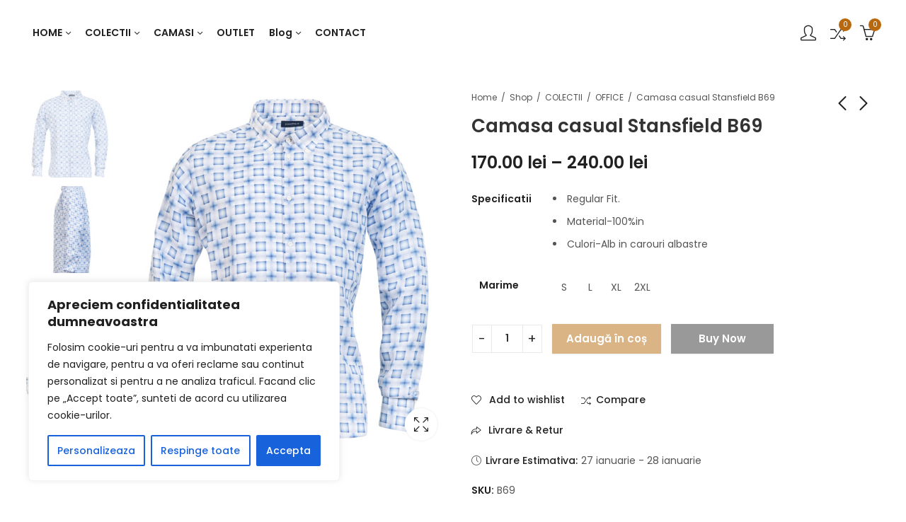

--- FILE ---
content_type: text/html; charset=UTF-8
request_url: https://www.stansfield-fashion.com/product/camasa-casual-stansfield-b77/
body_size: 55822
content:
<!DOCTYPE html>
<html lang="ro-RO">
<head>
	<meta charset="UTF-8" />
	<meta name="viewport" content="width=device-width, initial-scale=1, maximum-scale=1" />
	<link rel="profile" href="//gmpg.org/xfn/11">
						<script>document.documentElement.className = document.documentElement.className + ' yes-js js_active js'</script>
				<title>Camasa casual Stansfield B69 &#8211; Stansfield-Fashion</title>
<meta name='robots' content='max-image-preview:large' />
<script type='application/javascript'>console.log('PixelYourSite Free version 9.4.0.1');</script>
<link rel='dns-prefetch' href='//fonts.googleapis.com' />
<link rel='preconnect' href='https://fonts.gstatic.com' crossorigin />
<link rel="alternate" type="application/rss+xml" title="Stansfield-Fashion &raquo; Flux" href="https://www.stansfield-fashion.com/feed/" />
<link rel="alternate" type="application/rss+xml" title="Stansfield-Fashion &raquo; Flux comentarii" href="https://www.stansfield-fashion.com/comments/feed/" />
	
			<meta name="theme-color" content="#FFFFFF">
		<link rel="alternate" title="oEmbed (JSON)" type="application/json+oembed" href="https://www.stansfield-fashion.com/wp-json/oembed/1.0/embed?url=https%3A%2F%2Fwww.stansfield-fashion.com%2Fproduct%2Fcamasa-casual-stansfield-b77%2F" />
<link rel="alternate" title="oEmbed (XML)" type="text/xml+oembed" href="https://www.stansfield-fashion.com/wp-json/oembed/1.0/embed?url=https%3A%2F%2Fwww.stansfield-fashion.com%2Fproduct%2Fcamasa-casual-stansfield-b77%2F&#038;format=xml" />
<style id='wp-img-auto-sizes-contain-inline-css' type='text/css'>
img:is([sizes=auto i],[sizes^="auto," i]){contain-intrinsic-size:3000px 1500px}
/*# sourceURL=wp-img-auto-sizes-contain-inline-css */
</style>
<style id='wp-emoji-styles-inline-css' type='text/css'>

	img.wp-smiley, img.emoji {
		display: inline !important;
		border: none !important;
		box-shadow: none !important;
		height: 1em !important;
		width: 1em !important;
		margin: 0 0.07em !important;
		vertical-align: -0.1em !important;
		background: none !important;
		padding: 0 !important;
	}
/*# sourceURL=wp-emoji-styles-inline-css */
</style>
<style id='classic-theme-styles-inline-css' type='text/css'>
/*! This file is auto-generated */
.wp-block-button__link{color:#fff;background-color:#32373c;border-radius:9999px;box-shadow:none;text-decoration:none;padding:calc(.667em + 2px) calc(1.333em + 2px);font-size:1.125em}.wp-block-file__button{background:#32373c;color:#fff;text-decoration:none}
/*# sourceURL=/wp-includes/css/classic-themes.min.css */
</style>
<link rel='stylesheet' id='contact-form-7-css' href='https://www.stansfield-fashion.com/wp-content/plugins/contact-form-7/includes/css/styles.css?ver=5.7.7' type='text/css' media='all' />
<link rel='stylesheet' id='redux-extendify-styles-css' href='https://www.stansfield-fashion.com/wp-content/plugins/pressmart-core/inc/admin/redux-core/assets/css/extendify-utilities.css?ver=4.4.1' type='text/css' media='all' />
<link rel='stylesheet' id='photoswipe-css' href='https://www.stansfield-fashion.com/wp-content/plugins/woocommerce/assets/css/photoswipe/photoswipe.min.css?ver=10.1.3' type='text/css' media='all' />
<link rel='stylesheet' id='photoswipe-default-skin-css' href='https://www.stansfield-fashion.com/wp-content/plugins/woocommerce/assets/css/photoswipe/default-skin/default-skin.min.css?ver=10.1.3' type='text/css' media='all' />
<style id='woocommerce-inline-inline-css' type='text/css'>
.woocommerce form .form-row .required { visibility: visible; }
/*# sourceURL=woocommerce-inline-inline-css */
</style>
<link rel='stylesheet' id='jquery-colorbox-css' href='https://www.stansfield-fashion.com/wp-content/plugins/yith-woocommerce-compare/assets/css/colorbox.css?ver=1.4.21' type='text/css' media='all' />
<link rel='stylesheet' id='brands-styles-css' href='https://www.stansfield-fashion.com/wp-content/plugins/woocommerce/assets/css/brands.css?ver=10.1.3' type='text/css' media='all' />
<link rel='stylesheet' id='WCPAY_EXPRESS_CHECKOUT_ECE-css' href='https://www.stansfield-fashion.com/wp-content/plugins/woocommerce-payments/dist/tokenized-express-checkout.css?ver=9.4.0' type='text/css' media='all' />
<link rel='stylesheet' id='elementor-icons-css' href='https://www.stansfield-fashion.com/wp-content/plugins/elementor/assets/lib/eicons/css/elementor-icons.min.css?ver=5.20.0' type='text/css' media='all' />
<link rel='stylesheet' id='elementor-frontend-css' href='https://www.stansfield-fashion.com/wp-content/plugins/elementor/assets/css/frontend-lite.min.css?ver=3.14.1' type='text/css' media='all' />
<link rel='stylesheet' id='swiper-css' href='https://www.stansfield-fashion.com/wp-content/plugins/elementor/assets/lib/swiper/v8/css/swiper.min.css?ver=8.4.5' type='text/css' media='all' />
<link rel='stylesheet' id='elementor-post-7-css' href='https://www.stansfield-fashion.com/wp-content/uploads/elementor/css/post-7.css?ver=1701690009' type='text/css' media='all' />
<link rel='stylesheet' id='font-awesome-5-all-css' href='https://www.stansfield-fashion.com/wp-content/plugins/elementor/assets/lib/font-awesome/css/all.min.css?ver=3.14.1' type='text/css' media='all' />
<link rel='stylesheet' id='font-awesome-4-shim-css' href='https://www.stansfield-fashion.com/wp-content/plugins/elementor/assets/lib/font-awesome/css/v4-shims.min.css?ver=3.14.1' type='text/css' media='all' />
<link rel='stylesheet' id='elementor-post-2102-css' href='https://www.stansfield-fashion.com/wp-content/uploads/elementor/css/post-2102.css?ver=1701690380' type='text/css' media='all' />
<link rel='stylesheet' id='pressmart-style-css' href='https://www.stansfield-fashion.com/wp-content/themes/pressmart/style.css?ver=6.9' type='text/css' media='all' />
<link rel='stylesheet' id='pressmart-fonts-css' href='//fonts.googleapis.com/css?family=Poppins%3A300%2C400%2C500%2C600%2C700%2C900&#038;subset=latin%2Clatin-ext' type='text/css' media='all' />
<link rel='stylesheet' id='bootstrap-grid-css' href='https://www.stansfield-fashion.com/wp-content/themes/pressmart/assets/css/bootstrap-grid.css?ver=4.1.3' type='text/css' media='all' />
<link rel='stylesheet' id='presslayouts-font-css' href='https://www.stansfield-fashion.com/wp-content/themes/pressmart/assets/css/presslayouts-font.css?ver=1.0' type='text/css' media='all' />
<link rel='stylesheet' id='pressmart-woocommerce-css' href='https://www.stansfield-fashion.com/wp-content/themes/pressmart/assets/css/woocommerce.css?ver=6.9' type='text/css' media='all' />
<link rel='stylesheet' id='owl-carousel-css' href='https://www.stansfield-fashion.com/wp-content/themes/pressmart/assets/css/owl.carousel.min.css?ver=2.3.4' type='text/css' media='all' />
<link rel='stylesheet' id='slick-css' href='https://www.stansfield-fashion.com/wp-content/themes/pressmart/assets/css/slick.css?ver=1.9.0' type='text/css' media='all' />
<link rel='stylesheet' id='magnific-popup-css' href='https://www.stansfield-fashion.com/wp-content/themes/pressmart/assets/css/magnific-popup.css?ver=1.1.0' type='text/css' media='all' />
<link rel='stylesheet' id='animate-css' href='https://www.stansfield-fashion.com/wp-content/themes/pressmart/assets/css/animate.min.css?ver=3.7.2' type='text/css' media='all' />
<link rel='stylesheet' id='pressmart-base-css' href='https://www.stansfield-fashion.com/wp-content/themes/pressmart/assets/css/theme.css?ver=6.9' type='text/css' media='all' />
<style id='pressmart-base-inline-css' type='text/css'>
:root {--site-primary-font: Poppins,Arial,Helvetica,sans-serif;--site-secondary-font: Satisfy,Arial,Helvetica,sans-serif;--site-font-size: 14px;--site-line-height: 1.9;--primary-color: #b8690d;--primary-inverse-color: #FFFFFF;--secondary-color: #333333;--secondary-inverse-color: #FFFFFF;--site-text-color: #545454;--site-hover-background-color: #F8F8F8;--site-body-background: #ffffff;--site-link-color: #212121;--site-link-hover-color: #b8690d;--site-border-top: 1px solid #e9e9e9;--site-border-right: 1px solid #e9e9e9;--site-border-bottom: 1px solid #e9e9e9;--site-border-left: 1px solid #e9e9e9;--site-border-radius: 0;--site-input-background: #ffffff;--site-input-color: #545454;--site-grid-gap: 10px;}.pressmart-font-primary{font-family: Poppins,Arial,Helvetica,sans-serif;}.pressmart-font-secondary{font-family: Satisfy,Arial,Helvetica,sans-serif;}.wrapper-boxed .site-wrapper,.wrapper-boxed .site-header > div[class*="header-"] {max-width:1820px;}.container,.elementor-section.elementor-section-boxed > .elementor-container {max-width:1820px;}.row,.products.product-style-4.grid-view .product-buttons-variations,.woocommerce-cart-wrapper,.woocommerce .col2-set,.woocommerce-page .col2-set {margin-left: -10px;margin-right: -10px;}.container,.container-fluid,.col,.col-1,.col-10,.col-11,.col-12,.col-2,.col-3,.col-4,.col-5,.col-6,.col-7,.col-8,.col-9,.col-auto,.col-lg,.col-lg-1,.col-lg-10,.col-lg-11,.col-lg-12,.col-lg-2,.col-lg-3,.col-lg-4,.col-lg-5,.col-lg-6,.col-lg-7,.col-lg-8,.col-lg-9,.col-lg-auto,.col-md,.col-md-1,.col-md-10,.col-md-11,.col-md-12,.col-md-2,.col-md-3,.col-md-4,.col-md-5,.col-md-6,.col-md-7,.col-md-8,.col-md-9,.col-md-auto,.col-sm,.col-sm-1,.col-sm-10,.col-sm-11,.col-sm-12,.col-sm-2,.col-sm-3,.col-sm-4,.col-sm-5,.col-sm-6,.col-sm-7,.col-sm-8,.col-sm-9,.col-sm-auto,.col-xl,.col-xl-1,.col-xl-10,.col-xl-11,.col-xl-12,.col-xl-2,.col-xl-3,.col-xl-4,.col-xl-5,.col-xl-6,.col-xl-7,.col-xl-8,.col-xl-9,.col-xl-auto {padding-right: 10px;padding-left: 10px;}.products:not(.product-style-4).grid-view .product-variations,.woocommerce .pressmart-bought-together-products div.product,.pressmart-filter-widgets .widget,select.dokan-form-control,.woocommerce-cart-form,.cart-collaterals,.woocommerce .col2-set .col-1,.woocommerce-page .col2-set .col-1,.woocommerce .col2-set .col-2,.woocommerce-page .col2-set .col-2,.pressmart-blog-carousel article,.pressmart-portfolio-carousel.portfolio-style-1 article,.pressmart-product-categories-thumbnails .owl-carousel .product-category,.pressmart-banners-carousel .pressmart-banner,.pressmart-team .pressmart-team-member,.pressmart-testimonials .testimonial,.pressmart-product-brands .product-brand,.pressmart-dokan-vendors .pressmart-single-vendor,.pressmart-wc-vendors .pressmart-single-vendor,.pressmart-wcfm-vendors .pressmart-single-vendor {padding-right: 10px;padding-left: 10px;}.elementor-column-gap-default > .elementor-column > .elementor-element-populated,.products div.product .product-wrapper,.categories-sub-categories-box .products.pressmart-carousel .owl-stage-outer.overlay,.categories-sub-categories-vertical .products.pressmart-carousel .owl-stage-outer.overlay,.products-with-banner .banner-image,.pressmart-product-categories .banner-image {padding: 10px;}.products.product-style-4.grid-view .product-buttons-variations {padding-left: 10px;padding-right: 10px;padding-bottom: 10px;}.categories-sub-categories-box .products.pressmart-carousel .owl-stage-outer.overlay,.categories-sub-categories-vertical .products.pressmart-carousel .owl-stage-outer.overlay{margin: -10px;}.products:not(.product-style-4).grid-view .product-variations {left: -10px;right: -10px;}elementor-widget:not(:last-child){margin-bottom: 20px;}.pressmart-site-preloader {background-color:#b8690d;background-image: url();}.header-logo .logo,.header-logo .logo-light{max-width:50px;}.header-logo .mobile-logo{max-width:50px;}@media (max-width:1024px){.header-logo .logo,.header-logo .logo-light,.header-logo .mobile-logo {max-width:50px;}}body{color: #545454;}select option,.pressmart-ajax-search .search-field,.pressmart-ajax-search .product_cat,.header-cart .widget_shopping_cart,.products .product-cats a,.products .woocommerce-loop-category__title .product-count,.woocommerce div.product .pressmart-breadcrumb,.woocommerce div.product .pressmart-breadcrumb a,.product_meta > span span,.product_meta > span a,.multi-step-checkout .panel-heading,.pressmart-tabs.tabs-classic .nav-tabs .nav-link,.pressmart-tour.tour-classic .nav-tabs .nav-link,.pressmart-accordion[class*="accordion-icon-"] .card-title a:after,.woocommerce table.wishlist_table tr td.product-remove a:before,.owl-carousel .owl-nav button[class*="owl-"]:before,.slick-slider button.slick-arrow:before,.pressmart-mobile-menu ul.mobile-main-menu li.menu-item-has-children > .menu-toggle {color: #545454;}a,label,thead th,.pressmart-dropdown ul.sub-dropdown li a,div[class*="wpml-ls-legacy-dropdown"] .wpml-ls-sub-menu a,div[class*="wcml-dropdown"] .wcml-cs-submenu li a,.woocommerce-currency-switcher-form .dd-options a.dd-option,.header-topbar ul li li a,.header-topbar ul li li a:not([href]):not([tabindex]),.header-myaccount .myaccount-items li a,.search-results-wrapper .autocomplete-suggestions,.trending-search-wrap,.pressmart-ajax-search .trending-search-wrap ul li a,.trending-search-wrap .recent-search-title,.trending-search-wrap .trending-title,.header-cart .widget_shopping_cart a:not(.wc-forward),.format-link .entry-content a,.woocommerce .widget_price_filter .price_label span,.woocommerce-or-login-with,.products-header .product-show span,.rating-histogram .rating-star,div.product p.price,div.product span.price,.whishlist-button a:before,.product-buttons a.compare:before,.woocommerce div.summary a.compare,.woocommerce div.summary .countdown-box .product-countdown > span span,.woocommerce div.summary .price-summary span,.woocommerce div.summary .product-offers-list .product-offer-item,.woocommerce div.summary .woocommerce-product-details__short-description > span,.pressmart-deliver-return,.pressmart-ask-questions,.pressmart-delivery-label,.product-visitor-count,.pressmart-product-trust-badge legend,.pressmart-product-policy legend,.woocommerce div.summary .product_meta > span,.woocommerce div.summary > .product-share .share-label,.quantity input[type="button"],.woocommerce div.summary-inner > .product-share .share-label,.woocommerce div.summary .items-total-price-button .item-price,.woocommerce div.summary .items-total-price-button .items-price,.woocommerce div.summary .items-total-price-button .total-price,.woocommerce-tabs .woocommerce-Tabs-panel--seller ul li span:not(.details),.single-product-page > .pressmart-bought-together-products .items-total-price-button .item-price,.single-product-page > .pressmart-bought-together-products .items-total-price-button .items-price,.single-product-page > .pressmart-bought-together-products .items-total-price-button .total-price ,.single-product-page > .woocommerce-tabs .items-total-price-button .item-price,.single-product-page > .woocommerce-tabs .items-total-price-button .items-price,.single-product-page > .woocommerce-tabs .items-total-price-button .total-price,.woocommerce-cart .cart-totals .cart_totals tr th,.wcppec-checkout-buttons__separator,.multi-step-checkout .user-info span:last-child,.tabs-layout.tabs-normal .nav-tabs .nav-item.show .nav-link,.tabs-layout.tabs-normal .nav-tabs .nav-link.active,.pressmart-tabs.tabs-classic .nav-tabs .nav-link.active,.pressmart-tour.tour-classic .nav-tabs .nav-link.active,.pressmart-accordion.accordion-outline .card-header a,.pressmart-accordion.accordion-outline .card-header a:after,.pressmart-accordion.accordion-pills .card-header a,.wishlist_table .product-price,.mfp-close-btn-in .mfp-close,.woocommerce ul.cart_list li span.amount,.woocommerce ul.product_list_widget li span.amount,.gallery-caption,.post-share .post-meta-label,.pressmart-mobile-menu ul.mobile-main-menu li > a {color: #212121;}a:hover,.header-topbar .header-col ul li li:hover a,.header-myaccount .myaccount-items li:hover a,.header-myaccount .myaccount-items li i,.pressmart-ajax-search .trending-search-wrap ul li:hover a,.header-cart .widget_shopping_cart a:not(.wc-forward):hover,.pressmart-mobile-menu ul.mobile-main-menu li > a:hover,.pressmart-mobile-menu ul.mobile-main-menu li.active > a,.mobile-topbar-wrapper span a:hover,.pressmart-chekout-steps li.current > *,.entry-meta a:hover,.entry-meta span:hover,.entry-meta .post-share:hover,.woocommerce div.summary a.compare:hover,.format-link .entry-content a:hover,.products .product-cats a:hover,.whishlist-button a:hover:before,.product-buttons a.compare:hover:before {color: #b8690d;}.primary-color {color: #b8690d;}.primary-bg-color {background-color: #b8690d;color: #FFFFFF;}.secondary-color {color: #333333;}.secondary-bg-color {background-color: #333333;color: #FFFFFF;}.ajax-search-style-3 .search-submit,.ajax-search-style-4 .search-submit,.customer-support::before,.pressmart-pagination .next,.pressmart-pagination .prev,.woocommerce-pagination .next,.woocommerce-pagination .prev,.entry-post .post-highlight,.read-more-btn,.read-more-button-fill .read-more-btn .more-link,.post-navigation a:hover .nav-title,.nav-archive:hover a,blockquote cite,blockquote cite a,.comment-reply-link,.pressmart-social.style-2 a:hover,.tag-social-share .single-tags a,.widget .maxlist-more a,.widget_calendar tbody td a,.widget_calendar tfoot td a,.widget-area .pressmart-widget-testimonial .quote-content:before,.portfolio-post-loop .categories,.portfolio-post-loop .categories a,.woocommerce form .woocommerce-rememberme-lost_password label,.woocommerce form .woocommerce-rememberme-lost_password a,.woocommerce-new-signup .button,.widget_shopping_cart .total .amount,.products-header .pressmart-product-off-canvas-btn,.products-header .products-view a.active,.products .product-wrapper:hover .product-title a,.woocommerce div.product .pressmart-breadcrumb a:hover,.woocommerce div.summary .countdown-box .product-countdown > span,.woocommerce div.product div.summary .sold-by a,.pressmart-product-policy .policy-item-icon:before,.woocommerce-tabs .woocommerce-Tabs-panel--seller ul li.seller-name span.details a,.products .product-category.category-style-1:hover .woocommerce-loop-category__title a,.woocommerce div.summary .product-term-text,.tab-content-wrap .accordion-title.open,.tab-content-wrap .accordion-title.open:after,table.shop_table td .amount,.woocommerce-cart .cart-totals .shipping-calculator-button,.woocommerce-MyAccount-navigation li a::before,.woocommerce-account .addresses .title .edit,.woocommerce-Pagination a.button,.woocommerce table.my_account_orders .woocommerce-orders-table__cell-order-number a,.woocommerce-checkout .woocommerce-info .showcoupon,.multi-step-checkout .panel.completed .panel-title:after,.multi-step-checkout .panel-title .step-numner,.multi-step-checkout .logged-in-user-info .user-logout,.multi-step-checkout .panel-heading .edit-action,.pressmart-testimonials.image-middle-center .testimonial-description:before,.pressmart-testimonials.image-middle-center .testimonial-description:after,.pressmart-element .view-all-btn .button,.products-and-categories-box .section-title h3,.categories-sub-categories-box .sub-categories-content .show-all-cate a,.categories-sub-categories-vertical .show-all-cate a,.pressmart-tabs.tabs-outline .nav-tabs .nav-link.active,.pressmart-tour.tour-outline .nav-tabs .nav-link.active,.pressmart-accordion.accordion-outline .card-header a:not(.collapsed),.pressmart-accordion.accordion-outline .card-header a:not(.collapsed):after,.pressmart-button .btn-style-outline.btn-color-primary,.pressmart-button .btn-style-link.btn-color-primary,.mobile-nav-tabs li.active,.newsletter-form input[type="checkbox"]:before{color: #b8690d;}.primary-inverse-color{color: #FFFFFF;}.header-cart-count,.header-wishlist-count,.header-compare-count,input[type="checkbox"]::before,.news .news-title,.entry-date,.page-numbers.current,.page-links > span.current .page-number,.read-more-button .read-more-btn .more-link,.read-more-button-fill .read-more-btn .more-link:hover,.format-link .entry-link a,.format-link .entry-link:before,.format-quote .entry-quote:before,.format-quote .entry-quote:after,.format-quote .entry-quote,.format-quote .entry-quote .quote-author a,.tag-social-share .single-tags a:hover,.widget .tagcloud a:hover,.widget .tagcloud a:focus,.widget.widget_tag_cloud a:hover,.widget.widget_tag_cloud a:focus,.widget_calendar .wp-calendar-table caption,.wp_widget_tag_cloud a:hover,.wp_widget_tag_cloud a:focus,.pressmart-back-to-top,.pressmart-posts-lists .post-categories a,.pressmart-recent-posts .post-categories a,.widget.widget_layered_nav li.chosen a:after,.widget.widget_rating_filter li.chosen a:after,.filter-categories a.active,.portfolio-post-loop .action-icon a:before,.portfolio-style-2 .portfolio-post-loop .entry-content-wrapper .categories,.portfolio-style-2 .portfolio-post-loop .entry-content-wrapper a,.portfolio-style-3 .portfolio-post-loop .entry-content-wrapper .categories,.portfolio-style-3 .portfolio-post-loop .entry-content-wrapper a,.customer-login-left,.customer-signup-left,.customer-login-left h2,.customer-signup-left h2,.products .product-image .quickview-button a,.products .product .product-countdown > span,.products .product .product-countdown > span > span,.pressmart-hot-deal-products .pressmart-deal-date,.woocommerce div.product div.images .woocommerce-product-gallery__trigger:hover,.woocommerce-product-gallery .single-product-images-btns a:hover,.woocommerce-account .user-info .display-name,.multi-step-checkout .panel.active .panel-heading,.multi-step-checkout .checkout-next-step a,.pressmart-team.image-top-with-box .color-scheme-inherit .member-info,.pressmart-team.image-top-with-box-2 .color-scheme-inherit .member-info,.pressmart-team.image-top-with-box .color-scheme-inherit .member-info h3,.pressmart-team.image-top-with-box-2 .color-scheme-inherit .member-info h3,.pressmart-team .color-scheme-inherit .member-social a,.pressmart-team.image-middle-swap-box .color-scheme-inherit .flip-front,.pressmart-team.image-middle-swap-box .color-scheme-inherit .flip-front h3,.pressmart-team.image-middle-swap-box .color-scheme-inherit .member-info,.pressmart-team.image-middle-swap-box .color-scheme-inherit .member-info h3,.pressmart-team.image-bottom-overlay .color-scheme-inherit .member-info.pressmart-team.image-bottom-overlay .color-scheme-inherit .member-info h3,.pressmart-tabs.tabs-pills .nav-tabs .nav-link.active,.pressmart-tour.tour-pills .nav-tabs .nav-link.active,.pressmart-accordion.accordion-pills .card-header a:not(.collapsed),.pressmart-accordion.accordion-pills .card-header a:not(.collapsed):after,.progress-bar,.pressmart-social.icons-theme-colour a:hover i,.slick-slider .slick-arrow:hover,.pressmart-button .btn-style-outline.btn-color-primary:hover,#yith-wcwl-popup-message{color: #FFFFFF;}.woocommerce-new-signup .button,.pressmart-video-player .video-play-btn,.mobile-nav-tabs li.active{background-color: #FFFFFF;}.primary-background-color{background-color: #b8690d;}.header-cart-count,.header-wishlist-count,.header-compare-count,.owl-carousel .owl-dots .owl-dot.active span,input[type="radio"]::before,input[type="checkbox"]::before,.news .news-title,.page-numbers.current,.entry-date,.page-links > span.current .page-number,.read-more-button .read-more-btn .more-link,.read-more-button-fill .read-more-btn .more-link:hover,.format-link .entry-link,.format-quote .entry-quote,.tag-social-share .single-tags a:hover,.related.posts > h3:after,.related.portfolios > h3:after,.comment-respond > h3:after,.comments-area > h3:after,.portfolio-entry-summary h3:after,.widget-title-bordered-short .widget-title::before,.widget-title-bordered-full .widget-title::before,.widget .tagcloud a:hover,.widget .tagcloud a:focus,.widget_calendar .wp-calendar-table caption,.widget.widget_tag_cloud a:hover,.widget.widget_tag_cloud a:focus,.wp_widget_tag_cloud a:hover,.wp_widget_tag_cloud a:focus,.pressmart-back-to-top,.pressmart-posts-lists .post-categories a,.pressmart-recent-posts .post-categories a,.woocommerce .widget_price_filter .ui-slider .ui-slider-range,.woocommerce .widget_price_filter .ui-slider .ui-slider-handle,.widget.widget_layered_nav li.chosen a:before,.widget.widget_rating_filter li.chosen a:before,.filter-categories a.active,.portfolio-post-loop .action-icon a:before,.customer-login-left,.customer-signup-left,.products .product-image .quickview-button,.products .product .product-countdown > span,.woocommerce div.product div.images .woocommerce-product-gallery__trigger:hover,.woocommerce-product-gallery .single-product-images-btns a:hover,.tabs-layout .tabs li:after,section.related > h2::after,section.upsells > h2::after,div.cross-sells > h2::after,section.recently-viewed > h2::after,.woocommerce-account .pressmart-user-profile,.multi-step-checkout .panel.active .panel-heading,.pressmart-countdown.countdown-box .product-countdown > span,.pressmart-hot-deal-products .pressmart-deal-date,.pressmart-hot-deal-products .progress-bar,.tabs-layout.tabs-line .nav-tabs .nav-link::after,.pressmart-team.image-top-with-box-2 .member-info,.pressmart-team.image-middle-swap-box .member-info,.pressmart-team.image-top-with-box .member-info,.pressmart-team.image-middle-swap-box .flip-front,.pressmart-team.image-bottom-overlay .member-info,.pressmart-team.image-bottom-overlay .member-info::before,.pressmart-team.image-bottom-overlay .member-info::after,.pressmart-video-player .video-wrapper:hover .video-play-btn,.pressmart-tabs.tabs-line .nav-tabs .nav-link::after,.pressmart-tabs.tabs-pills .nav-tabs .nav-link.active,.pressmart-tour.tour-line .nav-tabs .nav-link::after,.pressmart-tour.tour-pills .nav-tabs .nav-link.active,.pressmart-accordion.accordion-pills .card-header a:not(.collapsed),.progress-bar,.pressmart-social.icons-theme-colour a:hover i,.slick-slider .slick-arrow:hover,.pressmart-button .btn-style-flat.btn-color-primary,.pressmart-button .btn-style-outline.btn-color-primary:hover,#yith-wcwl-popup-message,.slick-slider .slick-dots li.slick-active button{background-color: #b8690d;}.pressmart-dropdown ul.sub-dropdown,div[class*="wpml-ls-legacy-dropdown"] .wpml-ls-sub-menu,div[class*="wcml-dropdown"] .wcml-cs-submenu,.woocommerce-currency-switcher-form .dd-options,.header-mini-search .pressmart-mini-ajax-search,.myaccount-items,.search-results-wrapper .autocomplete-suggestions,.trending-search-wrap,.pressmart-search-popup .pressmart-search-popup-wrap,.header-cart .widget_shopping_cart,.pressmart-promo-bar,.entry-post .post-highlight span:before,.entry-meta .meta-share-links,.pressmart-off-canvas-sidebar .widget-area,.products.grid-view .product-variations,.products.product-style-4.grid-view .product-buttons-variations,.woocommerce .widget_price_filter .ui-slider .ui-slider-handle::after,.widget.widget_layered_nav li a:before,.widget.widget_rating_filter li a:before,.widget.pressmart_widget_product_sorting li.chosen a:after,.widget.pressmart_widget_price_filter_list li.chosen a:after,.pressmart-login-signup,.pressmart-signin-up-popup,.pressmart-minicart-slide,.pressmart-quick-view,.pressmart-newsletter-popup,.newsletter-form input[type="checkbox"],.newsletter-form input[type="checkbox"]:before,.mfp-content button.mfp-close,.woocommerce div.product div.images .woocommerce-product-gallery__trigger,.woocommerce-product-gallery .single-product-images-btns a,.pressmart-360-degree-wrapper .nav_bar,.product-navigation-share .pressmart-social,.product-navigation .product-info-wrap,.woocommerce div.summary .countdown-box .product-countdown > span,.woocommerce div.summary .price-summary,.woocommerce div.summary .product-term-detail,.pressmart-sticky-add-to-cart,.pressmart-product-sizechart,.pressmart-ajax-blok-content,.pressmart-ask-questions-popup,.pressmart-bought-together-products .pressmart-out-of-stock,.woocommerce-cart.has-mobile-bottom-navbar-single-page .pressmart-freeshipping-bar,.multi-step-checkout .panel-title.active .step-numner,.tabs-layout.tabs-normal .nav-tabs .nav-item.show .nav-link,.tabs-layout.tabs-normal .nav-tabs .nav-link.active,.pressmart-tabs.tabs-classic .nav-tabs .nav-link.active,.pressmart-tabs.tabs-classic .nav-tabs + .tab-content,.pressmart-tour.tour-classic .nav-tabs .nav-link.active,.pressmart-tour.tour-classic .nav-tabs + .tab-content .tab-pane,.pressmart-canvas-sidebar,.pressmart-mobile-menu,.pressmart-mobile-navbar,.widget .owl-carousel .owl-nav button[class*="owl-"],.widget .owl-carousel .owl-nav button[class*="owl-"] {background-color:#ffffff;}select option {background-color:#ffffff;}.header-topbar ul li li:hover a,.search-results-wrapper .autocomplete-selected,.trending-search-wrap ul li:hover a,.header-myaccount .myaccount-items li:hover a,.pressmart-navigation ul.sub-menu > li:hover > a,.pressmart-minicart-slide .mini_cart_item:hover,.header-cart .widget_shopping_cart .mini_cart_item:hover,.pressmart-product-policy,.woocommerce-MyAccount-navigation li.is-active a,.woocommerce-MyAccount-navigation li:hover a,.author-info,.tag-social-share .single-tags a,.slick-slider .slick-dots button {background-color:#F8F8F8;}.woocommerce .widget_price_filter .price_slider_wrapper .ui-widget-content,.owl-carousel .owl-dots .owl-dot span {background-color:#e9e9e9;}.portfolio-post-loop .post-thumbnail:after {background-color: rgba(184,105,13,0.4);}.portfolio-style-3 .portfolio-post-loop .post-thumbnail:after {background-color: rgba(184,105,13,0.7);}.portfolio-post-loop .action-icon a:hover:before,.portfolio-style-2 .portfolio-post-loop .entry-content-wrapper,.portfolio-style-2 .portfolio-post-loop .action-icon a:hover:before {background-color: rgba(184,105,13,1);}fieldset,input[type="text"],input[type="email"],input[type="url"],input[type="password"],input[type="search"],input[type="number"],input[type="tel"],input[type="range"],input[type="date"],input[type="month"],input[type="week"],input[type="time"],input[type="datetime"],input[type="datetime-local"],input[type="color"],textarea,select,input[type="checkbox"],input[type="radio"],.search-form [type="submit"],.wp-block-search [type="submit"],.exclamation-mark:before,.question-mark:before,.select2-container--default .select2-selection--multiple,.select2-container--default .select2-selection--single,tr,.pressmart-search-popup .pressmart-ajax-search .searchform,.widget .tagcloud a,.widget.widget_tag_cloud a,.wp_widget_tag_cloud a,.widget_calendar table,.widget_calendar td,.widget_calendar .wp-calendar-nav,.widget div[class*="wpml-ls-legacy-dropdown"] a.wpml-ls-item-toggle,.widget div[class*="wcml-dropdown"] .wcml-cs-item-toggle,.widget .woocommerce-currency-switcher-form .dd-select .dd-selected,.widget.widget_layered_nav li a:before,.widget.widget_rating_filter li a:before,.pressmart-swatches .swatch-color span,.quantity input[type="button"],.woocommerce div.summary .pressmart-bought-together-products,.single-product-page > .pressmart-bought-together-products,.accordion-layout .tab-content-wrap,.toggle-layout .tab-content-wrap,.woocommerce-MyAccount-navigation ul,.products-and-categories-box .section-inner.row,.pressmart-product-categories-thumbnails.categories-circle .category-image,.pressmart-product-custom-categories .category-style-4 .product-wrapper,.pressmart-product-brands.brand-circle .brand-image,.pressmart-product-policy,.pressmart-tabs.tabs-classic .nav-tabs + .tab-content,.pressmart-tour.tour-classic .nav-tabs .nav-link,.pressmart-tour.tour-classic .nav-tabs + .tab-content .tab-pane,.pressmart-accordion.accordion-classic .card,#wcfm_products_manage_form_wc_product_pressmart_offer_expander .pressmart_offer_option,#wcfm_products_manage_form_wc_product_pressmart_offer_expander .pressmart_service_option {border-top-width:1px;border-bottom-width:1px;border-left-width:1px;border-right-width:1px;border-style:solid;border-color:#e9e9e9;}.post-navigation,.comment-list .children,.comment-navigation .nav-links,.woocommerce div.summary .price-summary .total-discount,.woocommerce div.summary .price-summary .overall-discount,.woocommerce div.summary .pressmart-bought-together-products .items-total-price-button,.single-product-page > .pressmart-bought-together-products .items-total-price-button .items-total-price > div:last-child,.single-product-page > .woocommerce-tabs .items-total-price-button .items-total-price > div:last-child,.woocommerce table.shop_table td,.woocommerce-checkout .woocommerce-form-coupon-toggle .woocommerce-info,.pressmart-accordion.accordion-line .card,.pressmart-mobile-menu ul.mobile-main-menu > li:first-child{border-top-width:1px;border-top-style:solid;border-top-color:#e9e9e9;}.single-featured-image-header,.pressmart-dropdown ul.sub-dropdown li:not(:last-child) a,div[class*="wpml-ls-legacy-dropdown"] .wpml-ls-sub-menu a,div[class*="wcml-dropdown"] .wcml-cs-submenu li a,.woocommerce-currency-switcher-form .dd-options a.dd-option,.header-myaccount .myaccount-items li:not(:last-child) a,.post-navigation,.comment-list > li:not(:last-child),.comment-navigation .nav-links,.woocommerce-or-login-with:after,.woocommerce-or-login-with:before,.woocommerce-or-login-with:after,.woocommerce-or-login-with:before,.widget_shopping_cart .mini_cart_item,.empty-cart-browse-categories .browse-categories-title,.products-header,.pressmart-filter-widgets .pressmart-filter-inner,.products.list-view div.product .product-wrapper,.pressmart-product-sizechart .sizechart-header h2,.tabs-layout .tabs,.related.posts > h3,.related.portfolios > h3,.comment-respond > h3,.comments-area > h3,.portfolio-entry-summary h3,section.related > h2,section.upsells > h2,section.recently-viewed > h2,div.cross-sells > h2,.woocommerce .wishlist_table.mobile li,.woocommerce-cart table.cart,.woocommerce-MyAccount-navigation li:not(:last-child) a,.woocommerce-checkout .woocommerce-form-coupon-toggle .woocommerce-info,.section-heading,.tabs-layout.tabs-normal .nav-tabs,.products-and-categories-box .section-title,.pressmart-accordion.accordion-classic .card-header,.pressmart-accordion.accordion-line .card:last-child,.pressmart-mobile-menu ul.mobile-main-menu li a,.mobile-topbar > *:not(:last-child){border-bottom-width:1px;border-bottom-style:solid;border-bottom-color:#e9e9e9;}.pressmart-heading.separator-underline .separator-right{border-bottom-color:#b8690d;}.entry-meta .meta-share-links:after{border-top-color:#ffffff;} .pressmart-ajax-search .search-field,.pressmart-ajax-search .product_cat,.products-and-categories-box .section-categories,.products-and-categories-box .section-banner,.pressmart-tabs.tabs-classic .nav-tabs .nav-link{border-right-width:1px;border-right-style:solid;border-right-color:#e9e9e9;}.pressmart-mobile-menu ul.mobile-main-menu li.menu-item-has-children > .menu-toggle,.single-product-page > .pressmart-bought-together-products .items-total-price-button,.single-product-page .woocommerce-tabs .pressmart-bought-together-products .items-total-price-button,.pressmart-tabs.tabs-classic .nav-tabs .nav-link,.widget_calendar .wp-calendar-nav .pad{border-left-width:1px;border-left-style:solid;border-left-color:#e9e9e9;}.pressmart-tour.tour-classic.position-left .nav-tabs .nav-link.active,.wp-block-quote,.wp-block-quote[style*="text-align:right"],.pressmart-video-player .video-play-btn:before,.news .news-title:before{border-left-color:#b8690d;}.pressmart-video-player .video-wrapper:hover .video-play-btn:before{border-left-color:#FFFFFF;}.pressmart-tour.tour-classic.position-right .nav-tabs .nav-link.active{border-right-color:#b8690d;}.footer-categories .categories-list li.cat-item:not(:last-child){border-right-width:1px;border-right-style:solid;border-right-color:#e9e9e9;} .dropdow-minicart-header .minicart-title,.minicart-header,.widget_shopping_cart .widget_shopping_cart_footer,.mobile-menu-header,.pressmart-social.icons-theme-colour a i,.pressmart-spinner::before,.loading::before,.woocommerce .blockUI.blockOverlay::before,.zoo-cw-attr-item,.dokan-report-abuse-button.working::before,.pressmart-vendors-list .store-product,.pressmart-accordion.accordion-outline .card-header a{border-color:#e9e9e9;}.pressmart-tabs.tabs-classic .nav-tabs .nav-link{border-top-color:#e9e9e9;}.tabs-layout.tabs-normal .nav-tabs .nav-item.show .nav-link,.tabs-layout.tabs-normal .nav-tabs .nav-link.active,.woocommerce ul.cart_list li dl,.woocommerce ul.product_list_widget li dl{border-left-color:#e9e9e9;}.tabs-layout.tabs-normal .nav-tabs .nav-item.show .nav-link,.tabs-layout.tabs-normal .nav-tabs .nav-link.active{border-right-color:#e9e9e9;}.read-more-button-fill .read-more-btn .more-link,.widget .tagcloud a:hover,.widget .tagcloud a:focus,.widget.widget_tag_cloud a:hover,.widget.widget_tag_cloud a:focus,.wp_widget_tag_cloud a:hover,.wp_widget_tag_cloud a:focus,.widget-area .pressmart-widget-testimonial,.widget-area .pressmart-widget-testimonial img,.pressmart-swatches .swatch.swatch-selected,.zoo-cw-active.zoo-cw-attribute-option .zoo-cw-attr-item,.zoo-cw-attribute-option:not(.disabled):hover .zoo-cw-attr-item,.zoo-cw-is-desktop .zoo-cw-attribute-option.cw-active .zoo-cw-attr-item,.woocommerce-checkout form.checkout_coupon,.tabs-layout.tabs-normal .nav-tabs .nav-item.show .nav-link,.pressmart-tabs.tabs-outline .nav-tabs .nav-link.active,.pressmart-tour.tour-outline .nav-tabs .nav-link.active,.pressmart-accordion.accordion-outline .card-header a:not(.collapsed),.pressmart-social.icons-theme-colour a:hover i,.pressmart-button .btn-style-outline.btn-color-primary,.pressmart-button .btn-style-link.btn-color-primary,.pressmart-hot-deal-products.highlighted-border,.products-header .pressmart-product-off-canvas-btn{border-color:#b8690d;}.widget.widget_layered_nav li.chosen a:before,.widget.widget_rating_filter li.chosen a:before,.widget_calendar caption,.woocommerce-account .pressmart-user-profile{border-top-width:1px;border-bottom-width:1px;border-left-width:1px;border-right-width:1px;border-style:solid;border-color:#b8690d;}.pressmart-element .section-heading h2:after{border-bottom-style:solid;border-bottom-color:#b8690d;}.site-footer,.pressmart-tabs.tabs-classic .nav-tabs .nav-link.active,.tabs-layout.tabs-normal .nav-tabs .nav-link.active,.pressmart-spinner::before,.loading::before,.woocommerce .blockUI.blockOverlay::before,.dokan-report-abuse-button.working::before{border-top-color:#b8690d;}.pressmart-arrow:after,#add_payment_method #payment div.payment_box::after,.woocommerce-cart #payment div.payment_box::after,.woocommerce-checkout #payment div.payment_box::after{border-bottom-color:#ffffff;}.entry-date .date-month:after{border-top-color:#ffffff;}input[type="text"],input[type="email"],input[type="url"],input[type="password"],input[type="search"],input[type="number"],input[type="tel"],input[type="range"],input[type="date"],input[type="month"],input[type="week"],input[type="time"],input[type="datetime"],input[type="datetime-local"],input[type="color"],textarea,selectbutton,input,select,textarea,fieldset,button,.button,input[type="button"],input[type="reset"],input[type="submit"],.header-cart .widget_shopping_cart,.myaccount-items,.products div.product .product-wrapper,.products .product-buttons .cart-button a,.products .product-image .quickview-button,.entry-date,.pressmart-social.style-1 a,.entry-meta .meta-share-links,.widget-area .widget,.pressmart-back-to-top,.dokan-widget-area .widget,.pressmart-pagination .page-numbers,.woocommerce-pagination .page-numbers,.pressmart-pagination .page-links .page-number,.woocommerce-pagination .page-links .page-number,.page-links .page-number,.product-navigation .product-info-wrap,.product-countdown > span,.woocommerce div.summary .product-brands a,.pressmart-bought-together-products,.toggle-layout .tab-content-wrap,.woocommerce-cart .woocommerce-cart-inner,.woocommerce-cart .cart_totals,.woocommerce-checkout form.checkout_coupon,.woocommerce-checkout .order-review-inner,.woocommerce-checkout #payment div.payment_box,.woocommerce .wishlist_table td.product-add-to-cart a,.select2-container--default .select2-selection--single,.tag-social-share .single-tags a,.filter-categories a,.menu-item .menu-label,.product-labels > span,.header-services .icon-service,.project-preview .preview-link{border-radius: 0px;}.header-col-right .pressmart-dropdown ul.sub-dropdown,.header-col-right div[class*="wpml-ls-legacy-dropdown"] .wpml-ls-sub-menu,.header-col-right div[class*="wcml-dropdown"] .wcml-cs-submenu,.header-col-right .woocommerce-currency-switcher-form .dd-options,.header-col-right .header-mini-search .pressmart-mini-ajax-search,.pressmart-dropdown ul.sub-dropdown li:last-child a,.search-results-wrapper .autocomplete-suggestions,.trending-search-wrap,.pressmart-navigation ul.menu ul.sub-menu,.pressmart-navigation .pressmart-megamenu-wrapper,.categories-menu,.products.grid-view .product-variations,.accordion-layout .tab-content-wrap:last-child,.woocommerce-MyAccount-navigation ul{border-bottom-left-radius: 0px;border-bottom-right-radius: 0px;}.accordion-layout *:nth-child(2),.woocommerce-account .pressmart-user-profile{border-top-left-radius: 0px;border-top-right-radius: 0px;}.button,.btn,button,input[type="button"],input[type="submit"],.search-form [type="submit"],.wp-block-search [type="submit"],.button:not([href]):not([tabindex]),.btn:not([href]):not([tabindex]),.header-cart .widget_shopping_cart .button:not(.checkout),.woocommerce .wishlist_table td.product-add-to-cart a{color: #ffffff;background-color: #b8690d;}.pressmart-button .btn-color-default.btn-style-outline,.pressmart-button .btn-color-default.btn-style-link,.pressmart-button .btn-color-default.btn-style-text{color: #b8690d;}.pressmart-button .btn-color-default.btn-style-outline{border-color: #b8690d;}.pressmart-button .btn-color-default.btn-style-link:after{background-color: #b8690d;}.button:hover,.btn:hover,button:hover,button:focus,input[type="button"]:hover,input[type="button"]:focus,input[type="submit"]:hover,input[type="submit"]:focus,.button:not([href]):not([tabindex]):hover,.btn:not([href]):not([tabindex]):hover,.pressmart-button .btn-color-default.btn-style-outline:hover,.header-cart .button:not(.checkout):hover,.woocommerce .wishlist_table td.product-add-to-cart a:hover{color: #fcfcfc;background-color: #c47519;}.pressmart-button .btn-color-default.btn-style-link:hover{color: #c47519;}.pressmart-button .btn-color-default.btn-style-outline:hover,.pressmart-button .btn-color-default.btn-style-link:hover{border-color: #c47519;}.products .cart-button a {color: #545454;background-color: #f5f5f5;}.products div.product:hover .cart-button a,.products .product-buttons .cart-button a.added{color: #ffffff;background-color: #b8690d;}div.summary form.cart .button{color: #ffffff;background-color: #b8690d;}div.summary form.cart .button:hover,div.summary form.cart .button:focus{color: #fcfcfc;background-color: #c47519;}.pressmart-quick-buy .pressmart_quick_buy_button,.pressmart-bought-together-products .add-items-to-cart{color: #ffffff;background-color: #333333;}.pressmart-quick-buy .pressmart_quick_buy_button:hover,.pressmart-quick-buy .pressmart_quick_buy_button:focus,.pressmart-bought-together-products .add-items-to-cart:hover,.pressmart-bought-together-products .add-items-to-cart:focus{color: #fcfcfc;background-color: #212121;}.widget_shopping_cart .button.checkout,.woocommerce-cart a.checkout-button,.woocommerce_checkout_login .checkout-next-step .btn,.woocommerce_checkout_login .checkout-next-step.btn,.woocommerce-checkout-payment #place_order{color: #ffffff;background-color: #333333;}.widget_shopping_cart .button.checkout:hover,.widget_shopping_cart .button.checkout:focus,.woocommerce-cart a.checkout-button:hover,.woocommerce-cart a.checkout-button:focus,.woocommerce_checkout_login .checkout-next-step .btn:hover,.woocommerce_checkout_login .checkout-next-step .btn:focus,.woocommerce_checkout_login .checkout-next-step.btn:hover,.woocommerce_checkout_login .checkout-next-step.btn:focus,.woocommerce-checkout-payment #place_order:hover,.woocommerce-checkout-payment #place_order:focus{color: #fcfcfc;background-color: #212121;}text,select,textarea,number,.pressmart-search-popup .searchform,.pressmart-search-popup .search-field,.pressmart-search-popup .search-categories > select{color:#545454;background-color:#ffffff;}.mc4wp-form-fields p:first-child::before{color:#545454;}::-moz-selection { color: #FFFFFF;background: #b8690d;}::selection {color: #FFFFFF;background: #b8690d;}.promo-bar-wrapper{height: 60px;}.promo-bar-button .button{color: #ffffff;background-color: #b8690d;}.promo-bar-button .button:hover{color: #fcfcfc;background-color: #c47519;}.header-topbar,.header-topbar :after{color: #545454;}.header-topbar a,.woocommerce-currency-switcher-form .dd-select label,.woocommerce-currency-switcher-form .dd-select small{color: #212121;}.header-topbar a:hover{color: #b8690d;}.header-topbar{border-bottom-width:1px;border-bottom-style:solid;border-bottom-color:#e9e9e9;}.header-topbar .header-col > *,.topbar-navigation ul.menu > li:not(:first-child){border-left-width:1px;border-left-style:solid;border-left-color:#e9e9e9;}.header-topbar .header-col > *:last-child{border-right-width:1px;border-right-style:solid;border-right-color:#e9e9e9;}.header-topbar{max-height:42px;}.header-topbar .header-col > *{line-height:40px;}.header-main{color: #545454;}.header-main a,.header-main .header-mini-search .search-icon-text:before{color: #212121;}.header-main a:hover,.header-main .header-mini-search .search-icon-text:hover::before{color: #b8690d;}.header-main .pressmart-ajax-search .searchform,.header-services .icon-service{border-top-width:1px;border-bottom-width:1px;border-left-width:1px;border-right-width:1px;border-style:solid;border-color:#e9e9e9;}.header-main{height:92px;}.header-main.header-sticked{height:65px;}.header-main .search-field,.header-main .search-categories > select{color:#545454;}.header-main .searchform,.header-main .search-field,.header-main .search-categories > select{background-color:#ffffff;}.header-main ::-webkit-input-placeholder { color:#545454;}.header-main :-moz-placeholder { color:#545454;}.header-main ::-moz-placeholder { color:#545454;}.header-main :-ms-input-placeholder { color:#545454;}.header-navigation{color: #ffffff;}.header-navigation a{color: #ffffff;}.header-navigation a:hover{color: #ffffff;}.header-navigation .pressmart-ajax-search .searchform{border-top-width:1px;border-bottom-width:1px;border-left-width:1px;border-right-width:1px;border-style:solid;border-color:#b8690d;}.header-navigation{border-top-width:1px;border-top-style:solid;border-top-color:#b8690d;}.header-navigation{border-bottom-width:1px;border-bottom-style:solid;border-bottom-color:#b8690d;}.header-navigation,.header-navigation .main-navigation ul.menu > li > a{height:44px;}.header-navigation .categories-menu-title{height:44px;}.header-navigation ::-webkit-input-placeholder { color:#545454;}.header-navigation :-moz-placeholder { color:#545454;}.header-navigation ::-moz-placeholder { color:#545454;}.header-navigation :-ms-input-placeholder { color:#545454;}.categories-menu-title{background-color:#B76100;color: #ffffff;}.categories-menu{background-color:#ffffff;}.categories-menu ul.menu > li > a{color: #212121;}.categories-menu ul.menu > li:hover > a{color: #b8690d;}.categories-menu ul.menu > li:hover > a{background-color:#F8F8F8;}.categories-menu{border-top-width:1px;border-bottom-width:1px;border-left-width:1px;border-right-width:1px;border-style:solid;border-color:#e9e9e9;}.categories-menu ul.menu > li:not(:last-child){border-bottom-width:1px;border-bottom-style:solid;border-bottom-color:#e9e9e9;}.site-header ul.menu ul.sub-menu,.site-header .pressmart-megamenu-wrapper{color: #545454;}.site-header ul.menu ul.sub-menu a,.pressmart-megamenu-wrapper a.nav-link,.site-header .pressmart-megamenu-wrapper a{color: #212121;}.site-header .pressmart-megamenu-wrapper a:hover{color: #b8690d;}.site-header ul.menu ul.sub-menu > li:hover > a,.pressmart-megamenu-wrapper li.menu-item a:hover{color: #b8690d;background-color:#F8F8F8;}.footer-main,.site-footer .caption{color: #333333;}.site-footer .widget-title,.site-footer .footer-categories .cate_title{color: #212121;}.footer-main a,.footer-main label,.footer-main thead th{color: #212121;}.footer-main a:hover{color: #b8690d;}.site-footer text,.site-footer select,.site-footer textarea,.site-footer number,.site-footer input[type="email"]{color:#545454;background-color:#ffffff;}.site-footer .mc4wp-form-fields p:first-child::before{color: #545454;}.site-footer .footer-categories{border-top-width:1px;border-top-style:solid;border-top-color:#e9e9e9;}.site-footer ::-webkit-input-placeholder { color:#545454;}.site-footer :-moz-placeholder { color:#545454;}.site-footer ::-moz-placeholder { color:#545454;}.site-footer :-ms-input-placeholder { color:#545454;}.footer-subscribe h4,.footer-subscribe p {color:#ffffff;}.footer-subscribe [type="submit"]{color:#ffffff;background-color:#333333;}.footer-subscribe [type="submit"]:hover{color:#f1f1f1;background-color:#212121;}.footer-subscribe text,.footer-subscribe select,.footer-subscribe textarea,.footer-subscribe input[type="email"]{color:#545454;background-color:#ffffff;}.footer-subscribe .mc4wp-form-fields p:first-child::before{color:#545454;}.footer-copyright{color: #333333;}.footer-copyright a{color: #212121;}.footer-copyright a:hover{color: #b8690d;}.footer-copyright{border-top-width:1px;border-top-style:solid;border-top-color:#e9e9e9;}.woocommerce ul.cart_list li .product-title,.woocommerce ul.product_list_widget li .product-title,.widget.widget_layered_nav li.nav-title,.products.grid-view .product-cats,.products.grid-view .product-title,.pressmart-bought-together-products .product-title,.products .woocommerce-loop-category__title a{text-overflow: ellipsis;white-space: nowrap;overflow: hidden;}.product-labels span.on-sale{background-color:#388E3C;}.product-labels span.new{background-color:#82B440;}.product-labels span.featured{background-color:#ff9f00;}.product-labels span.out-of-stock{background-color:#ff6161;}.freeshipping-bar {background-color:#efefef;}.freeshipping-bar .progress-bar {background-color:#b8690d;}.pressmart-newsletter-popup{max-width: 750px;}.pressmart-newsletter-content,.pressmart-newsletter-content > .pressmart-newsletter-title,.pressmart-newsletter-content label{color:#ffffff;}.pressmart-newsletter-popup input[type="submit"]{color:#ffffff;background-color:#333333;}.pressmart-newsletter-popup input[type="submit"]:hover{color:#ffffff;background-color:#212121;}.pressmart-newsletter-content [type="email"] {border-top-width:1px;border-bottom-width:1px;border-left-width:1px;border-right-width:1px;border-style:solid;border-color:#e9e9e9;}.pressmart-newsletter-popup,.full-content .pressmart-newsletter-content {border-radius: 0px;}.banner-left .pressmart-newsletter-banner img,.banner-right .pressmart-newsletter-content {border-top-left-radius: 0px;border-bottom-left-radius: 0px;}.banner-right .pressmart-newsletter-banner img,.banner-left .pressmart-newsletter-content {border-top-right-radius: 0px;border-bottom-right-radius: 0px;}@media (max-width:1024px){.header-main{height:60px;}.site-header .header-main,.site-header .header-navigation{color: #545454;background-color: #FFFFFF;}.header-main a,.header-navigation a{color: #333333;}.header-main a:hover,.header-navigation a:hover{color: #b8690d;}.site-header .header-main{border-bottom-width:1px;border-bottom-style:solid;border-bottom-color:#e9e9e9;}.site-header text,.site-header select,.site-header textarea,.site-header number,.site-header input[type="search"],.site-header .product_cat{color:#555555;background-color:#ffffff;}.site-header ::-webkit-input-placeholder { color:#555555;}.site-header :-moz-placeholder { color:#555555;}.site-header ::-moz-placeholder { color:#555555;}.site-header :-ms-input-placeholder {color:#555555;}.woocommerce div.summary .price-summary .price-summary-header,.woocommerce div.summary .product-term-detail .terms-header{border-bottom-width:1px;border-bottom-style:solid;border-bottom-color:#e9e9e9;}}@media (max-width:767px){.widget-area{background-color:#ffffff;}.single-product-page > .pressmart-bought-together-products .items-total-price-button,.single-product-page .woocommerce-tabs .pressmart-bought-together-products .items-total-price-button{border-top-width:1px;border-top-style:solid;border-top-color:#e9e9e9;}.products-and-categories-box .section-categories,.woocommerce-cart table.cart tr{border-bottom-width:1px;border-bottom-style:solid;border-bottom-color:#e9e9e9;}.nav-subtitle{color: #212121;}}.header-icon-text{display: none;}
/*# sourceURL=pressmart-base-inline-css */
</style>
<link rel="preload" as="style" href="https://fonts.googleapis.com/css?family=Poppins:100,200,300,400,500,600,700,800,900,100italic,200italic,300italic,400italic,500italic,600italic,700italic,800italic,900italic%7CSatisfy:400&#038;subset=latin&#038;display=swap&#038;ver=1753378867" /><link rel="stylesheet" href="https://fonts.googleapis.com/css?family=Poppins:100,200,300,400,500,600,700,800,900,100italic,200italic,300italic,400italic,500italic,600italic,700italic,800italic,900italic%7CSatisfy:400&#038;subset=latin&#038;display=swap&#038;ver=1753378867" media="print" onload="this.media='all'"><noscript><link rel="stylesheet" href="https://fonts.googleapis.com/css?family=Poppins:100,200,300,400,500,600,700,800,900,100italic,200italic,300italic,400italic,500italic,600italic,700italic,800italic,900italic%7CSatisfy:400&#038;subset=latin&#038;display=swap&#038;ver=1753378867" /></noscript><link rel='stylesheet' id='google-fonts-1-css' href='https://fonts.googleapis.com/css?family=Roboto%3A100%2C100italic%2C200%2C200italic%2C300%2C300italic%2C400%2C400italic%2C500%2C500italic%2C600%2C600italic%2C700%2C700italic%2C800%2C800italic%2C900%2C900italic%7CRoboto+Slab%3A100%2C100italic%2C200%2C200italic%2C300%2C300italic%2C400%2C400italic%2C500%2C500italic%2C600%2C600italic%2C700%2C700italic%2C800%2C800italic%2C900%2C900italic&#038;display=swap&#038;subset=latin-ext&#038;ver=6.9' type='text/css' media='all' />
<link rel='stylesheet' id='elementor-icons-shared-0-css' href='https://www.stansfield-fashion.com/wp-content/plugins/elementor/assets/lib/font-awesome/css/fontawesome.min.css?ver=5.15.3' type='text/css' media='all' />
<link rel='stylesheet' id='elementor-icons-fa-solid-css' href='https://www.stansfield-fashion.com/wp-content/plugins/elementor/assets/lib/font-awesome/css/solid.min.css?ver=5.15.3' type='text/css' media='all' />
<link rel="preconnect" href="https://fonts.gstatic.com/" crossorigin><script type="text/template" id="tmpl-variation-template">
	<div class="woocommerce-variation-description">{{{ data.variation.variation_description }}}</div>
	<div class="woocommerce-variation-price">{{{ data.variation.price_html }}}</div>
	<div class="woocommerce-variation-availability">{{{ data.variation.availability_html }}}</div>
</script>
<script type="text/template" id="tmpl-unavailable-variation-template">
	<p role="alert">Regret, acest produs nu este disponibil. Te rog alege altceva.</p>
</script>
<script type="text/javascript" id="cookie-law-info-js-extra">
/* <![CDATA[ */
var _ckyConfig = {"_ipData":[],"_assetsURL":"https://www.stansfield-fashion.com/wp-content/plugins/cookie-law-info/lite/frontend/images/","_publicURL":"https://www.stansfield-fashion.com","_expiry":"365","_categories":[{"name":"Necessary","slug":"necessary","isNecessary":true,"ccpaDoNotSell":true,"cookies":[],"active":true,"defaultConsent":{"gdpr":true,"ccpa":true}},{"name":"Functional","slug":"functional","isNecessary":false,"ccpaDoNotSell":true,"cookies":[],"active":true,"defaultConsent":{"gdpr":false,"ccpa":false}},{"name":"Analytics","slug":"analytics","isNecessary":false,"ccpaDoNotSell":true,"cookies":[],"active":true,"defaultConsent":{"gdpr":false,"ccpa":false}},{"name":"Performance","slug":"performance","isNecessary":false,"ccpaDoNotSell":true,"cookies":[],"active":true,"defaultConsent":{"gdpr":false,"ccpa":false}},{"name":"Advertisement","slug":"advertisement","isNecessary":false,"ccpaDoNotSell":true,"cookies":[],"active":true,"defaultConsent":{"gdpr":false,"ccpa":false}}],"_activeLaw":"gdpr","_rootDomain":"","_block":"1","_showBanner":"1","_bannerConfig":{"settings":{"type":"box","position":"bottom-left","applicableLaw":"gdpr"},"behaviours":{"reloadBannerOnAccept":false,"loadAnalyticsByDefault":false,"animations":{"onLoad":"animate","onHide":"sticky"}},"config":{"revisitConsent":{"status":true,"tag":"revisit-consent","position":"bottom-left","meta":{"url":"#"},"styles":{"background-color":"#0056A7"},"elements":{"title":{"type":"text","tag":"revisit-consent-title","status":true,"styles":{"color":"#0056a7"}}}},"preferenceCenter":{"toggle":{"status":true,"tag":"detail-category-toggle","type":"toggle","states":{"active":{"styles":{"background-color":"#1863DC"}},"inactive":{"styles":{"background-color":"#D0D5D2"}}}}},"categoryPreview":{"status":false,"toggle":{"status":true,"tag":"detail-category-preview-toggle","type":"toggle","states":{"active":{"styles":{"background-color":"#1863DC"}},"inactive":{"styles":{"background-color":"#D0D5D2"}}}}},"videoPlaceholder":{"status":true,"styles":{"background-color":"#000000","border-color":"#000000","color":"#ffffff"}},"readMore":{"status":false,"tag":"readmore-button","type":"link","meta":{"noFollow":true,"newTab":true},"styles":{"color":"#1863DC","background-color":"transparent","border-color":"transparent"}},"auditTable":{"status":true},"optOption":{"status":true,"toggle":{"status":true,"tag":"optout-option-toggle","type":"toggle","states":{"active":{"styles":{"background-color":"#1863dc"}},"inactive":{"styles":{"background-color":"#FFFFFF"}}}}}}},"_version":"3.1.1","_logConsent":"1","_tags":[{"tag":"accept-button","styles":{"color":"#FFFFFF","background-color":"#1863DC","border-color":"#1863DC"}},{"tag":"reject-button","styles":{"color":"#1863DC","background-color":"transparent","border-color":"#1863DC"}},{"tag":"settings-button","styles":{"color":"#1863DC","background-color":"transparent","border-color":"#1863DC"}},{"tag":"readmore-button","styles":{"color":"#1863DC","background-color":"transparent","border-color":"transparent"}},{"tag":"donotsell-button","styles":{"color":"#1863DC","background-color":"transparent","border-color":"transparent"}},{"tag":"accept-button","styles":{"color":"#FFFFFF","background-color":"#1863DC","border-color":"#1863DC"}},{"tag":"revisit-consent","styles":{"background-color":"#0056A7"}}],"_shortCodes":[{"key":"cky_readmore","content":"\u003Ca href=\"#\" class=\"cky-policy\" aria-label=\"Cookie Policy\" target=\"_blank\" rel=\"noopener\" data-cky-tag=\"readmore-button\"\u003ECookie Policy\u003C/a\u003E","tag":"readmore-button","status":false,"attributes":{"rel":"nofollow","target":"_blank"}},{"key":"cky_show_desc","content":"\u003Cbutton class=\"cky-show-desc-btn\" data-cky-tag=\"show-desc-button\" aria-label=\"Vezi mai mult\"\u003EVezi mai mult\u003C/button\u003E","tag":"show-desc-button","status":true,"attributes":[]},{"key":"cky_hide_desc","content":"\u003Cbutton class=\"cky-show-desc-btn\" data-cky-tag=\"hide-desc-button\" aria-label=\"Vezi mai putin\"\u003EVezi mai putin\u003C/button\u003E","tag":"hide-desc-button","status":true,"attributes":[]},{"key":"cky_category_toggle_label","content":"[cky_{{status}}_category_label] [cky_preference_{{category_slug}}_title]","tag":"","status":true,"attributes":[]},{"key":"cky_enable_category_label","content":"Enable","tag":"","status":true,"attributes":[]},{"key":"cky_disable_category_label","content":"Disable","tag":"","status":true,"attributes":[]},{"key":"cky_video_placeholder","content":"\u003Cdiv class=\"video-placeholder-normal\" data-cky-tag=\"video-placeholder\" id=\"[UNIQUEID]\"\u003E\u003Cp class=\"video-placeholder-text-normal\" data-cky-tag=\"placeholder-title\"\u003EPlease accept cookies to access this content\u003C/p\u003E\u003C/div\u003E","tag":"","status":true,"attributes":[]},{"key":"cky_enable_optout_label","content":"Enable","tag":"","status":true,"attributes":[]},{"key":"cky_disable_optout_label","content":"Disable","tag":"","status":true,"attributes":[]},{"key":"cky_optout_toggle_label","content":"[cky_{{status}}_optout_label] [cky_optout_option_title]","tag":"","status":true,"attributes":[]},{"key":"cky_optout_option_title","content":"Do Not Sell or Share My Personal Information","tag":"","status":true,"attributes":[]},{"key":"cky_optout_close_label","content":"Close","tag":"","status":true,"attributes":[]}],"_rtl":"","_providersToBlock":[]};
var _ckyStyles = {"css":".cky-overlay{background: #000000; opacity: 0.4; position: fixed; top: 0; left: 0; width: 100%; height: 100%; z-index: 99999999;}.cky-hide{display: none;}.cky-btn-revisit-wrapper{display: flex; align-items: center; justify-content: center; background: #0056a7; width: 45px; height: 45px; border-radius: 50%; position: fixed; z-index: 999999; cursor: pointer;}.cky-revisit-bottom-left{bottom: 15px; left: 15px;}.cky-revisit-bottom-right{bottom: 15px; right: 15px;}.cky-btn-revisit-wrapper .cky-btn-revisit{display: flex; align-items: center; justify-content: center; background: none; border: none; cursor: pointer; position: relative; margin: 0; padding: 0;}.cky-btn-revisit-wrapper .cky-btn-revisit img{max-width: fit-content; margin: 0; height: 30px; width: 30px;}.cky-revisit-bottom-left:hover::before{content: attr(data-tooltip); position: absolute; background: #4e4b66; color: #ffffff; left: calc(100% + 7px); font-size: 12px; line-height: 16px; width: max-content; padding: 4px 8px; border-radius: 4px;}.cky-revisit-bottom-left:hover::after{position: absolute; content: \"\"; border: 5px solid transparent; left: calc(100% + 2px); border-left-width: 0; border-right-color: #4e4b66;}.cky-revisit-bottom-right:hover::before{content: attr(data-tooltip); position: absolute; background: #4e4b66; color: #ffffff; right: calc(100% + 7px); font-size: 12px; line-height: 16px; width: max-content; padding: 4px 8px; border-radius: 4px;}.cky-revisit-bottom-right:hover::after{position: absolute; content: \"\"; border: 5px solid transparent; right: calc(100% + 2px); border-right-width: 0; border-left-color: #4e4b66;}.cky-revisit-hide{display: none;}.cky-consent-container{position: fixed; width: 440px; box-sizing: border-box; z-index: 9999999; border-radius: 6px;}.cky-consent-container .cky-consent-bar{background: #ffffff; border: 1px solid; padding: 20px 26px; box-shadow: 0 -1px 10px 0 #acabab4d; border-radius: 6px;}.cky-box-bottom-left{bottom: 40px; left: 40px;}.cky-box-bottom-right{bottom: 40px; right: 40px;}.cky-box-top-left{top: 40px; left: 40px;}.cky-box-top-right{top: 40px; right: 40px;}.cky-custom-brand-logo-wrapper .cky-custom-brand-logo{width: 100px; height: auto; margin: 0 0 12px 0;}.cky-notice .cky-title{color: #212121; font-weight: 700; font-size: 18px; line-height: 24px; margin: 0 0 12px 0;}.cky-notice-des *,.cky-preference-content-wrapper *,.cky-accordion-header-des *,.cky-gpc-wrapper .cky-gpc-desc *{font-size: 14px;}.cky-notice-des{color: #212121; font-size: 14px; line-height: 24px; font-weight: 400;}.cky-notice-des img{height: 25px; width: 25px;}.cky-consent-bar .cky-notice-des p,.cky-gpc-wrapper .cky-gpc-desc p,.cky-preference-body-wrapper .cky-preference-content-wrapper p,.cky-accordion-header-wrapper .cky-accordion-header-des p,.cky-cookie-des-table li div:last-child p{color: inherit; margin-top: 0;}.cky-notice-des P:last-child,.cky-preference-content-wrapper p:last-child,.cky-cookie-des-table li div:last-child p:last-child,.cky-gpc-wrapper .cky-gpc-desc p:last-child{margin-bottom: 0;}.cky-notice-des a.cky-policy,.cky-notice-des button.cky-policy{font-size: 14px; color: #1863dc; white-space: nowrap; cursor: pointer; background: transparent; border: 1px solid; text-decoration: underline;}.cky-notice-des button.cky-policy{padding: 0;}.cky-notice-des a.cky-policy:focus-visible,.cky-notice-des button.cky-policy:focus-visible,.cky-preference-content-wrapper .cky-show-desc-btn:focus-visible,.cky-accordion-header .cky-accordion-btn:focus-visible,.cky-preference-header .cky-btn-close:focus-visible,.cky-switch input[type=\"checkbox\"]:focus-visible,.cky-footer-wrapper a:focus-visible,.cky-btn:focus-visible{outline: 2px solid #1863dc; outline-offset: 2px;}.cky-btn:focus:not(:focus-visible),.cky-accordion-header .cky-accordion-btn:focus:not(:focus-visible),.cky-preference-content-wrapper .cky-show-desc-btn:focus:not(:focus-visible),.cky-btn-revisit-wrapper .cky-btn-revisit:focus:not(:focus-visible),.cky-preference-header .cky-btn-close:focus:not(:focus-visible),.cky-consent-bar .cky-banner-btn-close:focus:not(:focus-visible){outline: 0;}button.cky-show-desc-btn:not(:hover):not(:active){color: #1863dc; background: transparent;}button.cky-accordion-btn:not(:hover):not(:active),button.cky-banner-btn-close:not(:hover):not(:active),button.cky-btn-revisit:not(:hover):not(:active),button.cky-btn-close:not(:hover):not(:active){background: transparent;}.cky-consent-bar button:hover,.cky-modal.cky-modal-open button:hover,.cky-consent-bar button:focus,.cky-modal.cky-modal-open button:focus{text-decoration: none;}.cky-notice-btn-wrapper{display: flex; justify-content: flex-start; align-items: center; flex-wrap: wrap; margin-top: 16px;}.cky-notice-btn-wrapper .cky-btn{text-shadow: none; box-shadow: none;}.cky-btn{flex: auto; max-width: 100%; font-size: 14px; font-family: inherit; line-height: 24px; padding: 8px; font-weight: 500; margin: 0 8px 0 0; border-radius: 2px; cursor: pointer; text-align: center; text-transform: none; min-height: 0;}.cky-btn:hover{opacity: 0.8;}.cky-btn-customize{color: #1863dc; background: transparent; border: 2px solid #1863dc;}.cky-btn-reject{color: #1863dc; background: transparent; border: 2px solid #1863dc;}.cky-btn-accept{background: #1863dc; color: #ffffff; border: 2px solid #1863dc;}.cky-btn:last-child{margin-right: 0;}@media (max-width: 576px){.cky-box-bottom-left{bottom: 0; left: 0;}.cky-box-bottom-right{bottom: 0; right: 0;}.cky-box-top-left{top: 0; left: 0;}.cky-box-top-right{top: 0; right: 0;}}@media (max-width: 440px){.cky-box-bottom-left, .cky-box-bottom-right, .cky-box-top-left, .cky-box-top-right{width: 100%; max-width: 100%;}.cky-consent-container .cky-consent-bar{padding: 20px 0;}.cky-custom-brand-logo-wrapper, .cky-notice .cky-title, .cky-notice-des, .cky-notice-btn-wrapper{padding: 0 24px;}.cky-notice-des{max-height: 40vh; overflow-y: scroll;}.cky-notice-btn-wrapper{flex-direction: column; margin-top: 0;}.cky-btn{width: 100%; margin: 10px 0 0 0;}.cky-notice-btn-wrapper .cky-btn-customize{order: 2;}.cky-notice-btn-wrapper .cky-btn-reject{order: 3;}.cky-notice-btn-wrapper .cky-btn-accept{order: 1; margin-top: 16px;}}@media (max-width: 352px){.cky-notice .cky-title{font-size: 16px;}.cky-notice-des *{font-size: 12px;}.cky-notice-des, .cky-btn{font-size: 12px;}}.cky-modal.cky-modal-open{display: flex; visibility: visible; -webkit-transform: translate(-50%, -50%); -moz-transform: translate(-50%, -50%); -ms-transform: translate(-50%, -50%); -o-transform: translate(-50%, -50%); transform: translate(-50%, -50%); top: 50%; left: 50%; transition: all 1s ease;}.cky-modal{box-shadow: 0 32px 68px rgba(0, 0, 0, 0.3); margin: 0 auto; position: fixed; max-width: 100%; background: #ffffff; top: 50%; box-sizing: border-box; border-radius: 6px; z-index: 999999999; color: #212121; -webkit-transform: translate(-50%, 100%); -moz-transform: translate(-50%, 100%); -ms-transform: translate(-50%, 100%); -o-transform: translate(-50%, 100%); transform: translate(-50%, 100%); visibility: hidden; transition: all 0s ease;}.cky-preference-center{max-height: 79vh; overflow: hidden; width: 845px; overflow: hidden; flex: 1 1 0; display: flex; flex-direction: column; border-radius: 6px;}.cky-preference-header{display: flex; align-items: center; justify-content: space-between; padding: 22px 24px; border-bottom: 1px solid;}.cky-preference-header .cky-preference-title{font-size: 18px; font-weight: 700; line-height: 24px;}.cky-preference-header .cky-btn-close{margin: 0; cursor: pointer; vertical-align: middle; padding: 0; background: none; border: none; width: auto; height: auto; min-height: 0; line-height: 0; text-shadow: none; box-shadow: none;}.cky-preference-header .cky-btn-close img{margin: 0; height: 10px; width: 10px;}.cky-preference-body-wrapper{padding: 0 24px; flex: 1; overflow: auto; box-sizing: border-box;}.cky-preference-content-wrapper,.cky-gpc-wrapper .cky-gpc-desc{font-size: 14px; line-height: 24px; font-weight: 400; padding: 12px 0;}.cky-preference-content-wrapper{border-bottom: 1px solid;}.cky-preference-content-wrapper img{height: 25px; width: 25px;}.cky-preference-content-wrapper .cky-show-desc-btn{font-size: 14px; font-family: inherit; color: #1863dc; text-decoration: none; line-height: 24px; padding: 0; margin: 0; white-space: nowrap; cursor: pointer; background: transparent; border-color: transparent; text-transform: none; min-height: 0; text-shadow: none; box-shadow: none;}.cky-accordion-wrapper{margin-bottom: 10px;}.cky-accordion{border-bottom: 1px solid;}.cky-accordion:last-child{border-bottom: none;}.cky-accordion .cky-accordion-item{display: flex; margin-top: 10px;}.cky-accordion .cky-accordion-body{display: none;}.cky-accordion.cky-accordion-active .cky-accordion-body{display: block; padding: 0 22px; margin-bottom: 16px;}.cky-accordion-header-wrapper{cursor: pointer; width: 100%;}.cky-accordion-item .cky-accordion-header{display: flex; justify-content: space-between; align-items: center;}.cky-accordion-header .cky-accordion-btn{font-size: 16px; font-family: inherit; color: #212121; line-height: 24px; background: none; border: none; font-weight: 700; padding: 0; margin: 0; cursor: pointer; text-transform: none; min-height: 0; text-shadow: none; box-shadow: none;}.cky-accordion-header .cky-always-active{color: #008000; font-weight: 600; line-height: 24px; font-size: 14px;}.cky-accordion-header-des{font-size: 14px; line-height: 24px; margin: 10px 0 16px 0;}.cky-accordion-chevron{margin-right: 22px; position: relative; cursor: pointer;}.cky-accordion-chevron-hide{display: none;}.cky-accordion .cky-accordion-chevron i::before{content: \"\"; position: absolute; border-right: 1.4px solid; border-bottom: 1.4px solid; border-color: inherit; height: 6px; width: 6px; -webkit-transform: rotate(-45deg); -moz-transform: rotate(-45deg); -ms-transform: rotate(-45deg); -o-transform: rotate(-45deg); transform: rotate(-45deg); transition: all 0.2s ease-in-out; top: 8px;}.cky-accordion.cky-accordion-active .cky-accordion-chevron i::before{-webkit-transform: rotate(45deg); -moz-transform: rotate(45deg); -ms-transform: rotate(45deg); -o-transform: rotate(45deg); transform: rotate(45deg);}.cky-audit-table{background: #f4f4f4; border-radius: 6px;}.cky-audit-table .cky-empty-cookies-text{color: inherit; font-size: 12px; line-height: 24px; margin: 0; padding: 10px;}.cky-audit-table .cky-cookie-des-table{font-size: 12px; line-height: 24px; font-weight: normal; padding: 15px 10px; border-bottom: 1px solid; border-bottom-color: inherit; margin: 0;}.cky-audit-table .cky-cookie-des-table:last-child{border-bottom: none;}.cky-audit-table .cky-cookie-des-table li{list-style-type: none; display: flex; padding: 3px 0;}.cky-audit-table .cky-cookie-des-table li:first-child{padding-top: 0;}.cky-cookie-des-table li div:first-child{width: 100px; font-weight: 600; word-break: break-word; word-wrap: break-word;}.cky-cookie-des-table li div:last-child{flex: 1; word-break: break-word; word-wrap: break-word; margin-left: 8px;}.cky-footer-shadow{display: block; width: 100%; height: 40px; background: linear-gradient(180deg, rgba(255, 255, 255, 0) 0%, #ffffff 100%); position: absolute; bottom: calc(100% - 1px);}.cky-footer-wrapper{position: relative;}.cky-prefrence-btn-wrapper{display: flex; flex-wrap: wrap; align-items: center; justify-content: center; padding: 22px 24px; border-top: 1px solid;}.cky-prefrence-btn-wrapper .cky-btn{flex: auto; max-width: 100%; text-shadow: none; box-shadow: none;}.cky-btn-preferences{color: #1863dc; background: transparent; border: 2px solid #1863dc;}.cky-preference-header,.cky-preference-body-wrapper,.cky-preference-content-wrapper,.cky-accordion-wrapper,.cky-accordion,.cky-accordion-wrapper,.cky-footer-wrapper,.cky-prefrence-btn-wrapper{border-color: inherit;}@media (max-width: 845px){.cky-modal{max-width: calc(100% - 16px);}}@media (max-width: 576px){.cky-modal{max-width: 100%;}.cky-preference-center{max-height: 100vh;}.cky-prefrence-btn-wrapper{flex-direction: column;}.cky-accordion.cky-accordion-active .cky-accordion-body{padding-right: 0;}.cky-prefrence-btn-wrapper .cky-btn{width: 100%; margin: 10px 0 0 0;}.cky-prefrence-btn-wrapper .cky-btn-reject{order: 3;}.cky-prefrence-btn-wrapper .cky-btn-accept{order: 1; margin-top: 0;}.cky-prefrence-btn-wrapper .cky-btn-preferences{order: 2;}}@media (max-width: 425px){.cky-accordion-chevron{margin-right: 15px;}.cky-notice-btn-wrapper{margin-top: 0;}.cky-accordion.cky-accordion-active .cky-accordion-body{padding: 0 15px;}}@media (max-width: 352px){.cky-preference-header .cky-preference-title{font-size: 16px;}.cky-preference-header{padding: 16px 24px;}.cky-preference-content-wrapper *, .cky-accordion-header-des *{font-size: 12px;}.cky-preference-content-wrapper, .cky-preference-content-wrapper .cky-show-more, .cky-accordion-header .cky-always-active, .cky-accordion-header-des, .cky-preference-content-wrapper .cky-show-desc-btn, .cky-notice-des a.cky-policy{font-size: 12px;}.cky-accordion-header .cky-accordion-btn{font-size: 14px;}}.cky-switch{display: flex;}.cky-switch input[type=\"checkbox\"]{position: relative; width: 44px; height: 24px; margin: 0; background: #d0d5d2; -webkit-appearance: none; border-radius: 50px; cursor: pointer; outline: 0; border: none; top: 0;}.cky-switch input[type=\"checkbox\"]:checked{background: #1863dc;}.cky-switch input[type=\"checkbox\"]:before{position: absolute; content: \"\"; height: 20px; width: 20px; left: 2px; bottom: 2px; border-radius: 50%; background-color: white; -webkit-transition: 0.4s; transition: 0.4s; margin: 0;}.cky-switch input[type=\"checkbox\"]:after{display: none;}.cky-switch input[type=\"checkbox\"]:checked:before{-webkit-transform: translateX(20px); -ms-transform: translateX(20px); transform: translateX(20px);}@media (max-width: 425px){.cky-switch input[type=\"checkbox\"]{width: 38px; height: 21px;}.cky-switch input[type=\"checkbox\"]:before{height: 17px; width: 17px;}.cky-switch input[type=\"checkbox\"]:checked:before{-webkit-transform: translateX(17px); -ms-transform: translateX(17px); transform: translateX(17px);}}.cky-consent-bar .cky-banner-btn-close{position: absolute; right: 9px; top: 5px; background: none; border: none; cursor: pointer; padding: 0; margin: 0; min-height: 0; line-height: 0; height: auto; width: auto; text-shadow: none; box-shadow: none;}.cky-consent-bar .cky-banner-btn-close img{height: 9px; width: 9px; margin: 0;}.cky-notice-group{font-size: 14px; line-height: 24px; font-weight: 400; color: #212121;}.cky-notice-btn-wrapper .cky-btn-do-not-sell{font-size: 14px; line-height: 24px; padding: 6px 0; margin: 0; font-weight: 500; background: none; border-radius: 2px; border: none; white-space: nowrap; cursor: pointer; text-align: left; color: #1863dc; background: transparent; border-color: transparent; box-shadow: none; text-shadow: none;}.cky-consent-bar .cky-banner-btn-close:focus-visible,.cky-notice-btn-wrapper .cky-btn-do-not-sell:focus-visible,.cky-opt-out-btn-wrapper .cky-btn:focus-visible,.cky-opt-out-checkbox-wrapper input[type=\"checkbox\"].cky-opt-out-checkbox:focus-visible{outline: 2px solid #1863dc; outline-offset: 2px;}@media (max-width: 440px){.cky-consent-container{width: 100%;}}@media (max-width: 352px){.cky-notice-des a.cky-policy, .cky-notice-btn-wrapper .cky-btn-do-not-sell{font-size: 12px;}}.cky-opt-out-wrapper{padding: 12px 0;}.cky-opt-out-wrapper .cky-opt-out-checkbox-wrapper{display: flex; align-items: center;}.cky-opt-out-checkbox-wrapper .cky-opt-out-checkbox-label{font-size: 16px; font-weight: 700; line-height: 24px; margin: 0 0 0 12px; cursor: pointer;}.cky-opt-out-checkbox-wrapper input[type=\"checkbox\"].cky-opt-out-checkbox{background-color: #ffffff; border: 1px solid black; width: 20px; height: 18.5px; margin: 0; -webkit-appearance: none; position: relative; display: flex; align-items: center; justify-content: center; border-radius: 2px; cursor: pointer;}.cky-opt-out-checkbox-wrapper input[type=\"checkbox\"].cky-opt-out-checkbox:checked{background-color: #1863dc; border: none;}.cky-opt-out-checkbox-wrapper input[type=\"checkbox\"].cky-opt-out-checkbox:checked::after{left: 6px; bottom: 4px; width: 7px; height: 13px; border: solid #ffffff; border-width: 0 3px 3px 0; border-radius: 2px; -webkit-transform: rotate(45deg); -ms-transform: rotate(45deg); transform: rotate(45deg); content: \"\"; position: absolute; box-sizing: border-box;}.cky-opt-out-checkbox-wrapper.cky-disabled .cky-opt-out-checkbox-label,.cky-opt-out-checkbox-wrapper.cky-disabled input[type=\"checkbox\"].cky-opt-out-checkbox{cursor: no-drop;}.cky-gpc-wrapper{margin: 0 0 0 32px;}.cky-footer-wrapper .cky-opt-out-btn-wrapper{display: flex; flex-wrap: wrap; align-items: center; justify-content: center; padding: 22px 24px;}.cky-opt-out-btn-wrapper .cky-btn{flex: auto; max-width: 100%; text-shadow: none; box-shadow: none;}.cky-opt-out-btn-wrapper .cky-btn-cancel{border: 1px solid #dedfe0; background: transparent; color: #858585;}.cky-opt-out-btn-wrapper .cky-btn-confirm{background: #1863dc; color: #ffffff; border: 1px solid #1863dc;}@media (max-width: 352px){.cky-opt-out-checkbox-wrapper .cky-opt-out-checkbox-label{font-size: 14px;}.cky-gpc-wrapper .cky-gpc-desc, .cky-gpc-wrapper .cky-gpc-desc *{font-size: 12px;}.cky-opt-out-checkbox-wrapper input[type=\"checkbox\"].cky-opt-out-checkbox{width: 16px; height: 16px;}.cky-opt-out-checkbox-wrapper input[type=\"checkbox\"].cky-opt-out-checkbox:checked::after{left: 5px; bottom: 4px; width: 3px; height: 9px;}.cky-gpc-wrapper{margin: 0 0 0 28px;}}.video-placeholder-youtube{background-size: 100% 100%; background-position: center; background-repeat: no-repeat; background-color: #b2b0b059; position: relative; display: flex; align-items: center; justify-content: center; max-width: 100%;}.video-placeholder-text-youtube{text-align: center; align-items: center; padding: 10px 16px; background-color: #000000cc; color: #ffffff; border: 1px solid; border-radius: 2px; cursor: pointer;}.video-placeholder-normal{background-image: url(\"/wp-content/plugins/cookie-law-info/lite/frontend/images/placeholder.svg\"); background-size: 80px; background-position: center; background-repeat: no-repeat; background-color: #b2b0b059; position: relative; display: flex; align-items: flex-end; justify-content: center; max-width: 100%;}.video-placeholder-text-normal{align-items: center; padding: 10px 16px; text-align: center; border: 1px solid; border-radius: 2px; cursor: pointer;}.cky-rtl{direction: rtl; text-align: right;}.cky-rtl .cky-banner-btn-close{left: 9px; right: auto;}.cky-rtl .cky-notice-btn-wrapper .cky-btn:last-child{margin-right: 8px;}.cky-rtl .cky-notice-btn-wrapper .cky-btn:first-child{margin-right: 0;}.cky-rtl .cky-notice-btn-wrapper{margin-left: 0; margin-right: 15px;}.cky-rtl .cky-prefrence-btn-wrapper .cky-btn{margin-right: 8px;}.cky-rtl .cky-prefrence-btn-wrapper .cky-btn:first-child{margin-right: 0;}.cky-rtl .cky-accordion .cky-accordion-chevron i::before{border: none; border-left: 1.4px solid; border-top: 1.4px solid; left: 12px;}.cky-rtl .cky-accordion.cky-accordion-active .cky-accordion-chevron i::before{-webkit-transform: rotate(-135deg); -moz-transform: rotate(-135deg); -ms-transform: rotate(-135deg); -o-transform: rotate(-135deg); transform: rotate(-135deg);}@media (max-width: 768px){.cky-rtl .cky-notice-btn-wrapper{margin-right: 0;}}@media (max-width: 576px){.cky-rtl .cky-notice-btn-wrapper .cky-btn:last-child{margin-right: 0;}.cky-rtl .cky-prefrence-btn-wrapper .cky-btn{margin-right: 0;}.cky-rtl .cky-accordion.cky-accordion-active .cky-accordion-body{padding: 0 22px 0 0;}}@media (max-width: 425px){.cky-rtl .cky-accordion.cky-accordion-active .cky-accordion-body{padding: 0 15px 0 0;}}.cky-rtl .cky-opt-out-btn-wrapper .cky-btn{margin-right: 12px;}.cky-rtl .cky-opt-out-btn-wrapper .cky-btn:first-child{margin-right: 0;}.cky-rtl .cky-opt-out-checkbox-wrapper .cky-opt-out-checkbox-label{margin: 0 12px 0 0;}"};
//# sourceURL=cookie-law-info-js-extra
/* ]]> */
</script>
<script type="text/javascript" src="https://www.stansfield-fashion.com/wp-content/plugins/cookie-law-info/lite/frontend/js/script.min.js?ver=3.1.1" id="cookie-law-info-js"></script>
<script type="text/javascript" src="https://www.stansfield-fashion.com/wp-includes/js/jquery/jquery.min.js?ver=3.7.1" id="jquery-core-js"></script>
<script type="text/javascript" src="https://www.stansfield-fashion.com/wp-includes/js/jquery/jquery-migrate.min.js?ver=3.4.1" id="jquery-migrate-js"></script>
<script type="text/javascript" src="https://www.stansfield-fashion.com/wp-content/plugins/woocommerce/assets/js/jquery-blockui/jquery.blockUI.min.js?ver=2.7.0-wc.10.1.3" id="jquery-blockui-js" defer="defer" data-wp-strategy="defer"></script>
<script type="text/javascript" id="wc-add-to-cart-js-extra">
/* <![CDATA[ */
var wc_add_to_cart_params = {"ajax_url":"/wp-admin/admin-ajax.php","wc_ajax_url":"/?wc-ajax=%%endpoint%%","i18n_view_cart":"Vezi co\u0219ul","cart_url":"https://www.stansfield-fashion.com/cart/","is_cart":"","cart_redirect_after_add":"no"};
//# sourceURL=wc-add-to-cart-js-extra
/* ]]> */
</script>
<script type="text/javascript" src="https://www.stansfield-fashion.com/wp-content/plugins/woocommerce/assets/js/frontend/add-to-cart.min.js?ver=10.1.3" id="wc-add-to-cart-js" defer="defer" data-wp-strategy="defer"></script>
<script type="text/javascript" src="https://www.stansfield-fashion.com/wp-content/plugins/woocommerce/assets/js/zoom/jquery.zoom.min.js?ver=1.7.21-wc.10.1.3" id="zoom-js" defer="defer" data-wp-strategy="defer"></script>
<script type="text/javascript" src="https://www.stansfield-fashion.com/wp-content/plugins/woocommerce/assets/js/photoswipe/photoswipe.min.js?ver=4.1.1-wc.10.1.3" id="photoswipe-js" defer="defer" data-wp-strategy="defer"></script>
<script type="text/javascript" src="https://www.stansfield-fashion.com/wp-content/plugins/woocommerce/assets/js/photoswipe/photoswipe-ui-default.min.js?ver=4.1.1-wc.10.1.3" id="photoswipe-ui-default-js" defer="defer" data-wp-strategy="defer"></script>
<script type="text/javascript" id="wc-single-product-js-extra">
/* <![CDATA[ */
var wc_single_product_params = {"i18n_required_rating_text":"Te rog selecteaz\u0103 o evaluare","i18n_rating_options":["Una din 5 stele","2 din 5 stele","3 din 5 stele","4 din 5 stele","5 din 5 stele"],"i18n_product_gallery_trigger_text":"Vezi galeria cu imagini pe ecran \u00eentreg","review_rating_required":"yes","flexslider":{"rtl":false,"animation":"slide","smoothHeight":true,"directionNav":false,"controlNav":"thumbnails","slideshow":false,"animationSpeed":500,"animationLoop":false,"allowOneSlide":false},"zoom_enabled":"1","zoom_options":[],"photoswipe_enabled":"1","photoswipe_options":{"shareEl":false,"closeOnScroll":false,"history":false,"hideAnimationDuration":0,"showAnimationDuration":0},"flexslider_enabled":""};
//# sourceURL=wc-single-product-js-extra
/* ]]> */
</script>
<script type="text/javascript" src="https://www.stansfield-fashion.com/wp-content/plugins/woocommerce/assets/js/frontend/single-product.min.js?ver=10.1.3" id="wc-single-product-js" defer="defer" data-wp-strategy="defer"></script>
<script type="text/javascript" src="https://www.stansfield-fashion.com/wp-content/plugins/woocommerce/assets/js/js-cookie/js.cookie.min.js?ver=2.1.4-wc.10.1.3" id="js-cookie-js" defer="defer" data-wp-strategy="defer"></script>
<script type="text/javascript" id="woocommerce-js-extra">
/* <![CDATA[ */
var woocommerce_params = {"ajax_url":"/wp-admin/admin-ajax.php","wc_ajax_url":"/?wc-ajax=%%endpoint%%","i18n_password_show":"Arat\u0103 parola","i18n_password_hide":"Ascunde parola"};
//# sourceURL=woocommerce-js-extra
/* ]]> */
</script>
<script type="text/javascript" src="https://www.stansfield-fashion.com/wp-content/plugins/woocommerce/assets/js/frontend/woocommerce.min.js?ver=10.1.3" id="woocommerce-js" defer="defer" data-wp-strategy="defer"></script>
<script type="text/javascript" id="WCPAY_ASSETS-js-extra">
/* <![CDATA[ */
var wcpayAssets = {"url":"https://www.stansfield-fashion.com/wp-content/plugins/woocommerce-payments/dist/"};
//# sourceURL=WCPAY_ASSETS-js-extra
/* ]]> */
</script>
<script type="text/javascript" src="https://www.stansfield-fashion.com/wp-includes/js/underscore.min.js?ver=1.13.7" id="underscore-js"></script>
<script type="text/javascript" id="wp-util-js-extra">
/* <![CDATA[ */
var _wpUtilSettings = {"ajax":{"url":"/wp-admin/admin-ajax.php"}};
//# sourceURL=wp-util-js-extra
/* ]]> */
</script>
<script type="text/javascript" src="https://www.stansfield-fashion.com/wp-includes/js/wp-util.min.js?ver=6.9" id="wp-util-js"></script>
<script type="text/javascript" id="wc-add-to-cart-variation-js-extra">
/* <![CDATA[ */
var wc_add_to_cart_variation_params = {"wc_ajax_url":"/?wc-ajax=%%endpoint%%","i18n_no_matching_variations_text":"Regret, nu s-a potrivit niciun produs cu selec\u021bia ta. Te rog alege o alt\u0103 combina\u021bie.","i18n_make_a_selection_text":"Te rog selecteaz\u0103 c\u00e2teva op\u021biuni pentru produs \u00eenainte de a-l ad\u0103uga \u00een co\u0219ul t\u0103u.","i18n_unavailable_text":"Regret, acest produs nu este disponibil. Te rog alege altceva.","i18n_reset_alert_text":"Selec\u021bia ta a fost resetat\u0103. Te rog s\u0103 selectezi c\u00e2teva op\u021biuni pentru produse \u00eenainte de a ad\u0103uga acest produs \u00een co\u0219."};
//# sourceURL=wc-add-to-cart-variation-js-extra
/* ]]> */
</script>
<script type="text/javascript" src="https://www.stansfield-fashion.com/wp-content/plugins/woocommerce/assets/js/frontend/add-to-cart-variation.min.js?ver=10.1.3" id="wc-add-to-cart-variation-js" defer="defer" data-wp-strategy="defer"></script>
<script type="text/javascript" src="https://www.stansfield-fashion.com/wp-content/plugins/pixelyoursite/dist/scripts/jquery.bind-first-0.2.3.min.js?ver=6.9" id="jquery-bind-first-js"></script>
<script type="text/javascript" src="https://www.stansfield-fashion.com/wp-content/plugins/pixelyoursite/dist/scripts/js.cookie-2.1.3.min.js?ver=2.1.3" id="js-cookie-pys-js"></script>
<script type="text/javascript" id="pys-js-extra">
/* <![CDATA[ */
var pysOptions = {"staticEvents":{"facebook":{"woo_view_content":[{"delay":0,"type":"static","name":"ViewContent","pixelIds":["870950994579711"],"eventID":"ea18dbdf-4813-4d8e-a085-6b4445ffb2c3","params":{"content_ids":["2102"],"content_type":"product_group","content_name":"Camasa casual Stansfield B69","category_name":"CAMASI, CAMASI CASUAL, CAMASI OFFICE, CASUAL, COLECTII, OFFICE, OUTLET","value":170,"currency":"RON","contents":[{"id":"2102","quantity":1}],"product_price":170,"page_title":"Camasa casual Stansfield B69","post_type":"product","post_id":2102,"plugin":"PixelYourSite","user_role":"guest","event_url":"www.stansfield-fashion.com/product/camasa-casual-stansfield-b77/"},"e_id":"woo_view_content","ids":[],"hasTimeWindow":false,"timeWindow":0,"woo_order":"","edd_order":""}],"init_event":[{"delay":0,"type":"static","name":"PageView","pixelIds":["870950994579711"],"eventID":"6ff53357-8f37-45c2-91e3-063037e1067c","params":{"page_title":"Camasa casual Stansfield B69","post_type":"product","post_id":2102,"plugin":"PixelYourSite","user_role":"guest","event_url":"www.stansfield-fashion.com/product/camasa-casual-stansfield-b77/"},"e_id":"init_event","ids":[],"hasTimeWindow":false,"timeWindow":0,"woo_order":"","edd_order":""}]}},"dynamicEvents":[],"triggerEvents":[],"triggerEventTypes":[],"facebook":{"pixelIds":["870950994579711"],"advancedMatching":[],"removeMetadata":false,"contentParams":{"post_type":"product","post_id":2102,"content_name":"Camasa casual Stansfield B69","categories":"CAMASI, CAMASI CASUAL, CAMASI OFFICE, CASUAL, COLECTII, OFFICE, OUTLET","tags":""},"commentEventEnabled":true,"wooVariableAsSimple":false,"downloadEnabled":true,"formEventEnabled":true,"serverApiEnabled":false,"wooCRSendFromServer":false,"send_external_id":null},"debug":"","siteUrl":"https://www.stansfield-fashion.com","ajaxUrl":"https://www.stansfield-fashion.com/wp-admin/admin-ajax.php","ajax_event":"bbb2b7751f","enable_remove_download_url_param":"1","cookie_duration":"7","last_visit_duration":"60","enable_success_send_form":"","ajaxForServerEvent":"1","gdpr":{"ajax_enabled":true,"all_disabled_by_api":false,"facebook_disabled_by_api":false,"analytics_disabled_by_api":false,"google_ads_disabled_by_api":false,"pinterest_disabled_by_api":false,"bing_disabled_by_api":false,"externalID_disabled_by_api":false,"facebook_prior_consent_enabled":true,"analytics_prior_consent_enabled":true,"google_ads_prior_consent_enabled":null,"pinterest_prior_consent_enabled":true,"bing_prior_consent_enabled":true,"cookiebot_integration_enabled":false,"cookiebot_facebook_consent_category":"marketing","cookiebot_analytics_consent_category":"statistics","cookiebot_tiktok_consent_category":"marketing","cookiebot_google_ads_consent_category":null,"cookiebot_pinterest_consent_category":"marketing","cookiebot_bing_consent_category":"marketing","consent_magic_integration_enabled":false,"real_cookie_banner_integration_enabled":false,"cookie_notice_integration_enabled":false,"cookie_law_info_integration_enabled":true},"cookie":{"disabled_all_cookie":false,"disabled_advanced_form_data_cookie":false,"disabled_landing_page_cookie":false,"disabled_first_visit_cookie":false,"disabled_trafficsource_cookie":false,"disabled_utmTerms_cookie":false,"disabled_utmId_cookie":false},"woo":{"enabled":true,"enabled_save_data_to_orders":true,"addToCartOnButtonEnabled":true,"addToCartOnButtonValueEnabled":true,"addToCartOnButtonValueOption":"price","singleProductId":2102,"removeFromCartSelector":"form.woocommerce-cart-form .remove","addToCartCatchMethod":"add_cart_hook","is_order_received_page":false,"containOrderId":false},"edd":{"enabled":false}};
//# sourceURL=pys-js-extra
/* ]]> */
</script>
<script type="text/javascript" src="https://www.stansfield-fashion.com/wp-content/plugins/pixelyoursite/dist/scripts/public.js?ver=9.4.0.1" id="pys-js"></script>
<script type="text/javascript" src="https://www.stansfield-fashion.com/wp-content/plugins/elementor/assets/lib/font-awesome/js/v4-shims.min.js?ver=3.14.1" id="font-awesome-4-shim-js"></script>
<link rel="https://api.w.org/" href="https://www.stansfield-fashion.com/wp-json/" /><link rel="alternate" title="JSON" type="application/json" href="https://www.stansfield-fashion.com/wp-json/wp/v2/product/2102" /><link rel="EditURI" type="application/rsd+xml" title="RSD" href="https://www.stansfield-fashion.com/xmlrpc.php?rsd" />
<meta name="generator" content="WordPress 6.9" />
<meta name="generator" content="WooCommerce 10.1.3" />
<link rel="canonical" href="https://www.stansfield-fashion.com/product/camasa-casual-stansfield-b77/" />
<link rel='shortlink' href='https://www.stansfield-fashion.com/?p=2102' />
<style id="cky-style-inline">[data-cky-tag]{visibility:hidden;}</style><meta name="generator" content="Redux 4.4.1" />
<!-- This website runs the Product Feed PRO for WooCommerce by AdTribes.io plugin - version woocommercesea_option_installed_version -->
<!-- Google site verification - Google for WooCommerce -->
<meta name="google-site-verification" content="xTBYDiYqorb7ifLOq4BeQUswTomzzoasfiqGgrY8WEo" />
	<noscript><style>.woocommerce-product-gallery{ opacity: 1 !important; }</style></noscript>
	<meta name="generator" content="Elementor 3.14.1; features: e_dom_optimization, e_optimized_assets_loading, e_optimized_css_loading, a11y_improvements, additional_custom_breakpoints; settings: css_print_method-external, google_font-enabled, font_display-swap">
<meta name="generator" content="Powered by Slider Revolution 6.6.14 - responsive, Mobile-Friendly Slider Plugin for WordPress with comfortable drag and drop interface." />
<link rel="icon" href="https://www.stansfield-fashion.com/wp-content/uploads/2024/01/cropped-logo-patrat-Stansfield-favicon2-32x32.png" sizes="32x32" />
<link rel="icon" href="https://www.stansfield-fashion.com/wp-content/uploads/2024/01/cropped-logo-patrat-Stansfield-favicon2-192x192.png" sizes="192x192" />
<link rel="apple-touch-icon" href="https://www.stansfield-fashion.com/wp-content/uploads/2024/01/cropped-logo-patrat-Stansfield-favicon2-180x180.png" />
<meta name="msapplication-TileImage" content="https://www.stansfield-fashion.com/wp-content/uploads/2024/01/cropped-logo-patrat-Stansfield-favicon2-270x270.png" />
<script>function setREVStartSize(e){
			//window.requestAnimationFrame(function() {
				window.RSIW = window.RSIW===undefined ? window.innerWidth : window.RSIW;
				window.RSIH = window.RSIH===undefined ? window.innerHeight : window.RSIH;
				try {
					var pw = document.getElementById(e.c).parentNode.offsetWidth,
						newh;
					pw = pw===0 || isNaN(pw) || (e.l=="fullwidth" || e.layout=="fullwidth") ? window.RSIW : pw;
					e.tabw = e.tabw===undefined ? 0 : parseInt(e.tabw);
					e.thumbw = e.thumbw===undefined ? 0 : parseInt(e.thumbw);
					e.tabh = e.tabh===undefined ? 0 : parseInt(e.tabh);
					e.thumbh = e.thumbh===undefined ? 0 : parseInt(e.thumbh);
					e.tabhide = e.tabhide===undefined ? 0 : parseInt(e.tabhide);
					e.thumbhide = e.thumbhide===undefined ? 0 : parseInt(e.thumbhide);
					e.mh = e.mh===undefined || e.mh=="" || e.mh==="auto" ? 0 : parseInt(e.mh,0);
					if(e.layout==="fullscreen" || e.l==="fullscreen")
						newh = Math.max(e.mh,window.RSIH);
					else{
						e.gw = Array.isArray(e.gw) ? e.gw : [e.gw];
						for (var i in e.rl) if (e.gw[i]===undefined || e.gw[i]===0) e.gw[i] = e.gw[i-1];
						e.gh = e.el===undefined || e.el==="" || (Array.isArray(e.el) && e.el.length==0)? e.gh : e.el;
						e.gh = Array.isArray(e.gh) ? e.gh : [e.gh];
						for (var i in e.rl) if (e.gh[i]===undefined || e.gh[i]===0) e.gh[i] = e.gh[i-1];
											
						var nl = new Array(e.rl.length),
							ix = 0,
							sl;
						e.tabw = e.tabhide>=pw ? 0 : e.tabw;
						e.thumbw = e.thumbhide>=pw ? 0 : e.thumbw;
						e.tabh = e.tabhide>=pw ? 0 : e.tabh;
						e.thumbh = e.thumbhide>=pw ? 0 : e.thumbh;
						for (var i in e.rl) nl[i] = e.rl[i]<window.RSIW ? 0 : e.rl[i];
						sl = nl[0];
						for (var i in nl) if (sl>nl[i] && nl[i]>0) { sl = nl[i]; ix=i;}
						var m = pw>(e.gw[ix]+e.tabw+e.thumbw) ? 1 : (pw-(e.tabw+e.thumbw)) / (e.gw[ix]);
						newh =  (e.gh[ix] * m) + (e.tabh + e.thumbh);
					}
					var el = document.getElementById(e.c);
					if (el!==null && el) el.style.height = newh+"px";
					el = document.getElementById(e.c+"_wrapper");
					if (el!==null && el) {
						el.style.height = newh+"px";
						el.style.display = "block";
					}
				} catch(e){
					console.log("Failure at Presize of Slider:" + e)
				}
			//});
		  };</script>
		<style type="text/css" id="wp-custom-css">
			.products .product-category.category-style-1 .woocommerce-loop-category__title {
	left:0;
	right:0;
}		</style>
		<style id="pressmart_options-dynamic-css" title="dynamic-css" class="redux-options-output">.pressmart-promo-bar{background-color:#191919;}.promo-bar-msg, .promo-bar-close{font-family:Poppins;font-weight:400;font-style:normal;color:#ffffff;font-size:14px;font-display:swap;}body,body .compare-list{font-family:Poppins,Arial, Helvetica, sans-serif;font-weight:400;font-style:normal;font-size:14px;font-display:swap;}.secondary-font{font-family:Satisfy,Arial, Helvetica, sans-serif;font-weight:400;font-style:normal;color:#333333;font-display:swap;}h1, .h1{font-family:Poppins,Arial, Helvetica, sans-serif;text-transform:inherit;font-weight:600;font-style:normal;color:#333333;font-size:28px;font-display:swap;}h2, .h2{font-family:Poppins,Arial, Helvetica, sans-serif;text-transform:inherit;font-weight:600;font-style:normal;color:#333333;font-size:26px;font-display:swap;}h3, .h3{font-family:Poppins,Arial, Helvetica, sans-serif;text-transform:inherit;font-weight:600;font-style:normal;color:#333333;font-size:24px;font-display:swap;}h4, .h4{font-family:Poppins,Arial, Helvetica, sans-serif;text-transform:inherit;font-weight:600;font-style:normal;color:#333333;font-size:20px;font-display:swap;}h5, .h5{font-family:Poppins,Arial, Helvetica, sans-serif;text-transform:inherit;font-weight:600;font-style:normal;color:#333333;font-size:16px;font-display:swap;}h6, .h6{font-family:Poppins,Arial, Helvetica, sans-serif;text-transform:inherit;font-weight:600;font-style:normal;color:#333333;font-size:14px;font-display:swap;}.main-navigation ul.menu > li > a{font-family:Poppins,Arial, Helvetica, sans-serif;text-transform:inherit;font-weight:600;font-style:normal;font-size:14px;font-display:swap;}.categories-menu ul.menu > li > a{font-family:Poppins,Arial, Helvetica, sans-serif;text-transform:inherit;font-weight:600;font-style:normal;font-size:14px;font-display:swap;}body{background-color:#ffffff;}.site-wrapper{background-color:#ffffff;}.header-topbar{background-color:#ffffff;}.header-main{background-color:#ffffff;}.header-navigation{background-color:#b8690d;}.pressmart-navigation ul.menu ul.sub-menu, .pressmart-navigation .pressmart-megamenu-wrapper{background-color:#ffffff;}#page-title{background-color:#f8f8f8;background-position:center center;background-size:cover;}#page-title{padding-top:50px;padding-bottom:50px;}.site-footer .footer-main, .site-footer .footer-categories{background-color:#f8f8f8;}.site-footer .footer-copyright{background-color:#f8f8f8;}.site-footer .footer-main{padding-top:5rem;padding-bottom:5rem;}.footer-subscribe{background-color:#b8690d;}.footer-subscribe{padding-top:3rem;padding-bottom:3rem;}.site-footer .footer-copyright{padding-top:2rem;padding-bottom:2rem;}.pressmart-newsletter-content{padding-top:2rem;padding-right:2rem;padding-bottom:2rem;padding-left:2rem;}.pressmart-newsletter-content{background-color:#b8690d;}</style>
		<!-- Global site tag (gtag.js) - Google Ads: AW-17492462537 - Google for WooCommerce -->
		<script async src="https://www.googletagmanager.com/gtag/js?id=AW-17492462537"></script>
		<script>
			window.dataLayer = window.dataLayer || [];
			function gtag() { dataLayer.push(arguments); }
			gtag( 'consent', 'default', {
				analytics_storage: 'denied',
				ad_storage: 'denied',
				ad_user_data: 'denied',
				ad_personalization: 'denied',
				region: ['AT', 'BE', 'BG', 'HR', 'CY', 'CZ', 'DK', 'EE', 'FI', 'FR', 'DE', 'GR', 'HU', 'IS', 'IE', 'IT', 'LV', 'LI', 'LT', 'LU', 'MT', 'NL', 'NO', 'PL', 'PT', 'RO', 'SK', 'SI', 'ES', 'SE', 'GB', 'CH'],
				wait_for_update: 500,
			} );
			gtag('js', new Date());
			gtag('set', 'developer_id.dOGY3NW', true);
			gtag("config", "AW-17492462537", { "groups": "GLA", "send_page_view": false });		</script>

		<style id='global-styles-inline-css' type='text/css'>
:root{--wp--preset--aspect-ratio--square: 1;--wp--preset--aspect-ratio--4-3: 4/3;--wp--preset--aspect-ratio--3-4: 3/4;--wp--preset--aspect-ratio--3-2: 3/2;--wp--preset--aspect-ratio--2-3: 2/3;--wp--preset--aspect-ratio--16-9: 16/9;--wp--preset--aspect-ratio--9-16: 9/16;--wp--preset--color--black: #000000;--wp--preset--color--cyan-bluish-gray: #abb8c3;--wp--preset--color--white: #ffffff;--wp--preset--color--pale-pink: #f78da7;--wp--preset--color--vivid-red: #cf2e2e;--wp--preset--color--luminous-vivid-orange: #ff6900;--wp--preset--color--luminous-vivid-amber: #fcb900;--wp--preset--color--light-green-cyan: #7bdcb5;--wp--preset--color--vivid-green-cyan: #00d084;--wp--preset--color--pale-cyan-blue: #8ed1fc;--wp--preset--color--vivid-cyan-blue: #0693e3;--wp--preset--color--vivid-purple: #9b51e0;--wp--preset--gradient--vivid-cyan-blue-to-vivid-purple: linear-gradient(135deg,rgb(6,147,227) 0%,rgb(155,81,224) 100%);--wp--preset--gradient--light-green-cyan-to-vivid-green-cyan: linear-gradient(135deg,rgb(122,220,180) 0%,rgb(0,208,130) 100%);--wp--preset--gradient--luminous-vivid-amber-to-luminous-vivid-orange: linear-gradient(135deg,rgb(252,185,0) 0%,rgb(255,105,0) 100%);--wp--preset--gradient--luminous-vivid-orange-to-vivid-red: linear-gradient(135deg,rgb(255,105,0) 0%,rgb(207,46,46) 100%);--wp--preset--gradient--very-light-gray-to-cyan-bluish-gray: linear-gradient(135deg,rgb(238,238,238) 0%,rgb(169,184,195) 100%);--wp--preset--gradient--cool-to-warm-spectrum: linear-gradient(135deg,rgb(74,234,220) 0%,rgb(151,120,209) 20%,rgb(207,42,186) 40%,rgb(238,44,130) 60%,rgb(251,105,98) 80%,rgb(254,248,76) 100%);--wp--preset--gradient--blush-light-purple: linear-gradient(135deg,rgb(255,206,236) 0%,rgb(152,150,240) 100%);--wp--preset--gradient--blush-bordeaux: linear-gradient(135deg,rgb(254,205,165) 0%,rgb(254,45,45) 50%,rgb(107,0,62) 100%);--wp--preset--gradient--luminous-dusk: linear-gradient(135deg,rgb(255,203,112) 0%,rgb(199,81,192) 50%,rgb(65,88,208) 100%);--wp--preset--gradient--pale-ocean: linear-gradient(135deg,rgb(255,245,203) 0%,rgb(182,227,212) 50%,rgb(51,167,181) 100%);--wp--preset--gradient--electric-grass: linear-gradient(135deg,rgb(202,248,128) 0%,rgb(113,206,126) 100%);--wp--preset--gradient--midnight: linear-gradient(135deg,rgb(2,3,129) 0%,rgb(40,116,252) 100%);--wp--preset--font-size--small: 13px;--wp--preset--font-size--medium: 20px;--wp--preset--font-size--large: 36px;--wp--preset--font-size--x-large: 42px;--wp--preset--spacing--20: 0.44rem;--wp--preset--spacing--30: 0.67rem;--wp--preset--spacing--40: 1rem;--wp--preset--spacing--50: 1.5rem;--wp--preset--spacing--60: 2.25rem;--wp--preset--spacing--70: 3.38rem;--wp--preset--spacing--80: 5.06rem;--wp--preset--shadow--natural: 6px 6px 9px rgba(0, 0, 0, 0.2);--wp--preset--shadow--deep: 12px 12px 50px rgba(0, 0, 0, 0.4);--wp--preset--shadow--sharp: 6px 6px 0px rgba(0, 0, 0, 0.2);--wp--preset--shadow--outlined: 6px 6px 0px -3px rgb(255, 255, 255), 6px 6px rgb(0, 0, 0);--wp--preset--shadow--crisp: 6px 6px 0px rgb(0, 0, 0);}:where(.is-layout-flex){gap: 0.5em;}:where(.is-layout-grid){gap: 0.5em;}body .is-layout-flex{display: flex;}.is-layout-flex{flex-wrap: wrap;align-items: center;}.is-layout-flex > :is(*, div){margin: 0;}body .is-layout-grid{display: grid;}.is-layout-grid > :is(*, div){margin: 0;}:where(.wp-block-columns.is-layout-flex){gap: 2em;}:where(.wp-block-columns.is-layout-grid){gap: 2em;}:where(.wp-block-post-template.is-layout-flex){gap: 1.25em;}:where(.wp-block-post-template.is-layout-grid){gap: 1.25em;}.has-black-color{color: var(--wp--preset--color--black) !important;}.has-cyan-bluish-gray-color{color: var(--wp--preset--color--cyan-bluish-gray) !important;}.has-white-color{color: var(--wp--preset--color--white) !important;}.has-pale-pink-color{color: var(--wp--preset--color--pale-pink) !important;}.has-vivid-red-color{color: var(--wp--preset--color--vivid-red) !important;}.has-luminous-vivid-orange-color{color: var(--wp--preset--color--luminous-vivid-orange) !important;}.has-luminous-vivid-amber-color{color: var(--wp--preset--color--luminous-vivid-amber) !important;}.has-light-green-cyan-color{color: var(--wp--preset--color--light-green-cyan) !important;}.has-vivid-green-cyan-color{color: var(--wp--preset--color--vivid-green-cyan) !important;}.has-pale-cyan-blue-color{color: var(--wp--preset--color--pale-cyan-blue) !important;}.has-vivid-cyan-blue-color{color: var(--wp--preset--color--vivid-cyan-blue) !important;}.has-vivid-purple-color{color: var(--wp--preset--color--vivid-purple) !important;}.has-black-background-color{background-color: var(--wp--preset--color--black) !important;}.has-cyan-bluish-gray-background-color{background-color: var(--wp--preset--color--cyan-bluish-gray) !important;}.has-white-background-color{background-color: var(--wp--preset--color--white) !important;}.has-pale-pink-background-color{background-color: var(--wp--preset--color--pale-pink) !important;}.has-vivid-red-background-color{background-color: var(--wp--preset--color--vivid-red) !important;}.has-luminous-vivid-orange-background-color{background-color: var(--wp--preset--color--luminous-vivid-orange) !important;}.has-luminous-vivid-amber-background-color{background-color: var(--wp--preset--color--luminous-vivid-amber) !important;}.has-light-green-cyan-background-color{background-color: var(--wp--preset--color--light-green-cyan) !important;}.has-vivid-green-cyan-background-color{background-color: var(--wp--preset--color--vivid-green-cyan) !important;}.has-pale-cyan-blue-background-color{background-color: var(--wp--preset--color--pale-cyan-blue) !important;}.has-vivid-cyan-blue-background-color{background-color: var(--wp--preset--color--vivid-cyan-blue) !important;}.has-vivid-purple-background-color{background-color: var(--wp--preset--color--vivid-purple) !important;}.has-black-border-color{border-color: var(--wp--preset--color--black) !important;}.has-cyan-bluish-gray-border-color{border-color: var(--wp--preset--color--cyan-bluish-gray) !important;}.has-white-border-color{border-color: var(--wp--preset--color--white) !important;}.has-pale-pink-border-color{border-color: var(--wp--preset--color--pale-pink) !important;}.has-vivid-red-border-color{border-color: var(--wp--preset--color--vivid-red) !important;}.has-luminous-vivid-orange-border-color{border-color: var(--wp--preset--color--luminous-vivid-orange) !important;}.has-luminous-vivid-amber-border-color{border-color: var(--wp--preset--color--luminous-vivid-amber) !important;}.has-light-green-cyan-border-color{border-color: var(--wp--preset--color--light-green-cyan) !important;}.has-vivid-green-cyan-border-color{border-color: var(--wp--preset--color--vivid-green-cyan) !important;}.has-pale-cyan-blue-border-color{border-color: var(--wp--preset--color--pale-cyan-blue) !important;}.has-vivid-cyan-blue-border-color{border-color: var(--wp--preset--color--vivid-cyan-blue) !important;}.has-vivid-purple-border-color{border-color: var(--wp--preset--color--vivid-purple) !important;}.has-vivid-cyan-blue-to-vivid-purple-gradient-background{background: var(--wp--preset--gradient--vivid-cyan-blue-to-vivid-purple) !important;}.has-light-green-cyan-to-vivid-green-cyan-gradient-background{background: var(--wp--preset--gradient--light-green-cyan-to-vivid-green-cyan) !important;}.has-luminous-vivid-amber-to-luminous-vivid-orange-gradient-background{background: var(--wp--preset--gradient--luminous-vivid-amber-to-luminous-vivid-orange) !important;}.has-luminous-vivid-orange-to-vivid-red-gradient-background{background: var(--wp--preset--gradient--luminous-vivid-orange-to-vivid-red) !important;}.has-very-light-gray-to-cyan-bluish-gray-gradient-background{background: var(--wp--preset--gradient--very-light-gray-to-cyan-bluish-gray) !important;}.has-cool-to-warm-spectrum-gradient-background{background: var(--wp--preset--gradient--cool-to-warm-spectrum) !important;}.has-blush-light-purple-gradient-background{background: var(--wp--preset--gradient--blush-light-purple) !important;}.has-blush-bordeaux-gradient-background{background: var(--wp--preset--gradient--blush-bordeaux) !important;}.has-luminous-dusk-gradient-background{background: var(--wp--preset--gradient--luminous-dusk) !important;}.has-pale-ocean-gradient-background{background: var(--wp--preset--gradient--pale-ocean) !important;}.has-electric-grass-gradient-background{background: var(--wp--preset--gradient--electric-grass) !important;}.has-midnight-gradient-background{background: var(--wp--preset--gradient--midnight) !important;}.has-small-font-size{font-size: var(--wp--preset--font-size--small) !important;}.has-medium-font-size{font-size: var(--wp--preset--font-size--medium) !important;}.has-large-font-size{font-size: var(--wp--preset--font-size--large) !important;}.has-x-large-font-size{font-size: var(--wp--preset--font-size--x-large) !important;}
/*# sourceURL=global-styles-inline-css */
</style>
<link rel='stylesheet' id='wc-blocks-checkout-style-css' href='https://www.stansfield-fashion.com/wp-content/plugins/woocommerce-payments/dist/blocks-checkout.css?ver=9.4.0' type='text/css' media='all' />
<style id='pressmart-custom-css-inline-css' type='text/css'>

#pressmart-header-66629 .separator-left,#pressmart-header-66629 .separator-right {border-bottom-style:solid; border-bottom-width:1px}

#pressmart-header-35708 .separator-left,#pressmart-header-35708 .separator-right {border-bottom-style:solid; border-bottom-width:1px}

/*# sourceURL=pressmart-custom-css-inline-css */
</style>
<link rel='stylesheet' id='rs-plugin-settings-css' href='https://www.stansfield-fashion.com/wp-content/plugins/revslider/public/assets/css/rs6.css?ver=6.6.14' type='text/css' media='all' />
<style id='rs-plugin-settings-inline-css' type='text/css'>
#rs-demo-id {}
/*# sourceURL=rs-plugin-settings-inline-css */
</style>
</head>
<body class="wp-singular product-template-default single single-product postid-2102 wp-embed-responsive wp-theme-pressmart theme-pressmart woocommerce woocommerce-page woocommerce-no-js wrapper-wide pressmart-skin-light no-sidebar has-widget-toggle has-widget-menu-toggle has-mobile-bottom-navbar-single-page has-mobile-canvas-sidebar has-moible-product-cart-icon has-single-product-quick-buy elementor-default elementor-kit-7 elementor-page elementor-page-2102">
	<script type="text/javascript">
/* <![CDATA[ */
gtag("event", "page_view", {send_to: "GLA"});
/* ]]> */
</script>
		
	<div id="page" class="site-wrapper">
		
		
<header id="header" class="site-header header-sticky header-3">
	
		
	
<div class="header-main">
	<div class="container">
		<div class="row">
			<div class="header-col header-col-left col-lg-5 col-xl-5 d-none d-lg-flex d-xl-flex">
				<div class="main-navigation pressmart-navigation"><ul id="menu-primary-menu" class="menu"><li id="menu-item-1174" class="menu-item menu-item-type-post_type menu-item-object-page menu-item-home menu-item-has-children menu-item-1174 item-level-0"><a href="https://www.stansfield-fashion.com/" class="nav-link"><span>HOME</span></a>
<ul class="sub-menu">
	<li id="menu-item-1332" class="menu-item menu-item-type-post_type menu-item-object-page menu-item-1332 item-level-1"><a href="https://www.stansfield-fashion.com/despre/" class="nav-link"><span>DESPRE</span></a></li>
</ul>
</li>
<li id="menu-item-1271" class="menu-item menu-item-type-taxonomy menu-item-object-product_cat current-product-ancestor current-menu-parent current-product-parent menu-item-has-children menu-item-1271 item-level-0"><a href="https://www.stansfield-fashion.com/product-category/colectii/" class="nav-link"><span>COLECTII</span></a>
<ul class="sub-menu">
	<li id="menu-item-1273" class="menu-item menu-item-type-taxonomy menu-item-object-product_cat current-product-ancestor current-menu-parent current-product-parent menu-item-1273 item-level-1"><a href="https://www.stansfield-fashion.com/product-category/colectii/casual/" class="nav-link"><span>CASUAL</span></a></li>
	<li id="menu-item-1272" class="menu-item menu-item-type-taxonomy menu-item-object-product_cat current-product-ancestor current-menu-parent current-product-parent menu-item-1272 item-level-1"><a href="https://www.stansfield-fashion.com/product-category/colectii/office/" class="nav-link"><span>OFFICE</span></a></li>
	<li id="menu-item-1274" class="menu-item menu-item-type-taxonomy menu-item-object-product_cat menu-item-1274 item-level-1"><a href="https://www.stansfield-fashion.com/product-category/colectii/ceremonie/" class="nav-link"><span>CEREMONIE</span></a></li>
	<li id="menu-item-1334" class="menu-item menu-item-type-taxonomy menu-item-object-product_cat menu-item-1334 item-level-1"><a href="https://www.stansfield-fashion.com/product-category/camasi-cocktail-party/" class="nav-link"><span>COCKTAIL &#038; PARTY</span></a></li>
</ul>
</li>
<li id="menu-item-1266" class="menu-item menu-item-type-taxonomy menu-item-object-product_cat current-product-ancestor current-menu-parent current-product-parent menu-item-has-children menu-item-1266 item-level-0"><a href="https://www.stansfield-fashion.com/product-category/camasi/" class="nav-link"><span>CAMASI</span></a>
<ul class="sub-menu">
	<li id="menu-item-1267" class="menu-item menu-item-type-taxonomy menu-item-object-product_cat current-product-ancestor current-menu-parent current-product-parent menu-item-1267 item-level-1"><a href="https://www.stansfield-fashion.com/product-category/colectii/casual/" class="nav-link"><span>CASUAL</span></a></li>
	<li id="menu-item-1268" class="menu-item menu-item-type-taxonomy menu-item-object-product_cat current-product-ancestor current-menu-parent current-product-parent menu-item-1268 item-level-1"><a href="https://www.stansfield-fashion.com/product-category/colectii/office/" class="nav-link"><span>OFFICE</span></a></li>
	<li id="menu-item-1269" class="menu-item menu-item-type-taxonomy menu-item-object-product_cat menu-item-1269 item-level-1"><a href="https://www.stansfield-fashion.com/product-category/colectii/ceremonie/" class="nav-link"><span>CEREMONIE</span></a></li>
</ul>
</li>
<li id="menu-item-1263" class="menu-item menu-item-type-taxonomy menu-item-object-product_cat current-product-ancestor current-menu-parent current-product-parent menu-item-1263 item-level-0"><a href="https://www.stansfield-fashion.com/product-category/outlet/" class="nav-link"><span>OUTLET</span></a></li>
<li id="menu-item-2455" class="menu-item menu-item-type-post_type menu-item-object-page menu-item-has-children menu-item-2455 item-level-0"><a href="https://www.stansfield-fashion.com/blog/" class="nav-link"><span>Blog</span></a>
<ul class="sub-menu">
	<li id="menu-item-2457" class="menu-item menu-item-type-post_type menu-item-object-post menu-item-2457 item-level-1"><a href="https://www.stansfield-fashion.com/stansfield-targul-international-de-moda-de-la-copenhaga-ciff-9-11-august-2023/" class="nav-link"><span>STANSFIELD – Târgul Internațional de Modă de la Copenhaga CIFF 9-11 AUGUST 2023</span></a></li>
	<li id="menu-item-2458" class="menu-item menu-item-type-post_type menu-item-object-post menu-item-2458 item-level-1"><a href="https://www.stansfield-fashion.com/stansfield-la-premiere-vision-paris-iunie-2023/" class="nav-link"><span>STANSFIELD la “PREMIÈRE VISION” – PARIS iunie 2023</span></a></li>
	<li id="menu-item-2459" class="menu-item menu-item-type-post_type menu-item-object-post menu-item-2459 item-level-1"><a href="https://www.stansfield-fashion.com/stansfield-la-half-is-free-cluj-si-bucurest-primavara-2023/" class="nav-link"><span>STANSFIELD la “HALF is FREE” – CLUJ și BUCUREST primăvara 2023</span></a></li>
</ul>
</li>
<li id="menu-item-1276" class="menu-item menu-item-type-post_type menu-item-object-page menu-item-1276 item-level-0"><a href="https://www.stansfield-fashion.com/contact/" class="nav-link"><span>CONTACT</span></a></li>
</ul></div>			</div>
			<div class="header-col header-col-center col-lg-2 col-xl-2 d-none d-lg-flex d-xl-flex">
					

<div class="header-logo">
	<a href="https://www.stansfield-fashion.com/" rel="home">
		<img class="logo" src="https://www.stansfield-fashion.com/wp-content/uploads/2023/07/Logo222222.png" alt="Stansfield-Fashion" />
		<img class="logo-light" src="https://www.stansfield-fashion.com/wp-content/uploads/2023/07/Logo222222.png" alt="Stansfield-Fashion" />
		<img class="mobile-logo" src="https://www.stansfield-fashion.com/wp-content/uploads/2023/07/Logo222222.png" alt="Stansfield-Fashion" />
	</a>
</div>
			</div>
			<div class="header-col header-col-right col-lg-5 col-xl-5 d-none d-lg-flex d-xl-flex">
							

<div class="header-myaccount">
	
			<a class="customer-signinup" href="https://www.stansfield-fashion.com/contul-meu/"><span class="header-icon-text">My Account</span></a>		
	</div>								
<div class="header-compare">
	<a href="#" class="yith-woocompare-open">
		<span class="header-compare-icon">
			<span class="header-compare-count">0</span>
		</span>
		<span class="header-icon-text">Compara</span>
	</a>	
</div>								

<div class="header-cart cart-style-1">
	<a href="https://www.stansfield-fashion.com/cart/">		
						<div class="header-cart-icon cart-icon">
					<span class="header-cart-count">0</span>
				</div>				
					
		<span class="header-icon-text">Cart</span>				
	</a>
		
</div>			</div>
			
			<!-- Mobile-->
			<div class="header-col header-col-left col-3 d-flex d-lg-none d-xl-none">
				
<div class="mobile-navbar">	
	<a href="#" class="navbar-toggle">
		<span class="navbar-icon"><i class="picon-menu"></i></span>
		<span class="navbar-label">Menu</span>
	</a>
</div>
			</div>
			<div class="header-col header-col-center col-6 d-flex d-lg-none d-xl-none">
					

<div class="header-logo">
	<a href="https://www.stansfield-fashion.com/" rel="home">
		<img class="logo" src="https://www.stansfield-fashion.com/wp-content/uploads/2023/07/Logo222222.png" alt="Stansfield-Fashion" />
		<img class="logo-light" src="https://www.stansfield-fashion.com/wp-content/uploads/2023/07/Logo222222.png" alt="Stansfield-Fashion" />
		<img class="mobile-logo" src="https://www.stansfield-fashion.com/wp-content/uploads/2023/07/Logo222222.png" alt="Stansfield-Fashion" />
	</a>
</div>
			</div>
			<div class="header-col header-col-right col-3 d-flex d-lg-none d-xl-none">
							

<div class="header-mini-search">
	<a class="search-icon-text" href="#">
		<span class="header-search-icon"></span>
		<span class="header-icon-text">Search</span>
	</a>
</div>								

<div class="header-cart cart-style-1">
	<a href="https://www.stansfield-fashion.com/cart/">		
						<div class="header-cart-icon cart-icon">
					<span class="header-cart-count">0</span>
				</div>				
					
		<span class="header-icon-text">Cart</span>				
	</a>
		
</div>			</div>
			
		</div>
	</div>
</div>	
		
</header><!-- .site-header -->		
					
		
		<div id="main-content" class="site-content">
		
						
			<div class="container">
								<div class="row">
	
<div id="primary" class="content-area col-md-12">
					
			<div class="woocommerce-notices-wrapper"></div>
<div id="product-2102" class="pressmart-product-sticky single-product-page product-gallery-left product type-product post-2102 status-publish first instock product_cat-camasi product_cat-camasi-casual product_cat-camasi-office product_cat-casual product_cat-colectii product_cat-office product_cat-outlet has-post-thumbnail sale shipping-taxable purchasable product-type-variable">
	<div class="row single-product-wrapper">
		<div class="col-md-6">
			<div class="woocommerce-product-gallery woocommerce-product-gallery--with-images woocommerce-product-gallery--columns-4 pressmart-product-gallery-with-thumbnails images" data-columns="4" >
	<div class="woocommerce-product-gallery__wrapper">
				<div class="single-product-images-wrapper single-product-gallery">
		<div data-thumb="https://www.stansfield-fashion.com/wp-content/uploads/2023/11/B691-e1699897791802-150x150.jpg" data-thumb-alt="" class="woocommerce-product-gallery__image"><a href="https://www.stansfield-fashion.com/wp-content/uploads/2023/11/B691-e1699897791802.jpg"><img width="700" height="768" src="https://www.stansfield-fashion.com/wp-content/uploads/2023/11/B691-e1699897791802-700x768.jpg" class="wp-post-image" alt="" title="B69#1" data-caption="" data-src="https://www.stansfield-fashion.com/wp-content/uploads/2023/11/B691-e1699897791802.jpg" data-large_image="https://www.stansfield-fashion.com/wp-content/uploads/2023/11/B691-e1699897791802.jpg" data-large_image_width="1365" data-large_image_height="1498" decoding="async" fetchpriority="high" srcset="https://www.stansfield-fashion.com/wp-content/uploads/2023/11/B691-e1699897791802-700x768.jpg 700w, https://www.stansfield-fashion.com/wp-content/uploads/2023/11/B691-e1699897791802-328x360.jpg 328w, https://www.stansfield-fashion.com/wp-content/uploads/2023/11/B691-e1699897791802-768x843.jpg 768w, https://www.stansfield-fashion.com/wp-content/uploads/2023/11/B691-e1699897791802-137x150.jpg 137w, https://www.stansfield-fashion.com/wp-content/uploads/2023/11/B691-e1699897791802.jpg 1365w" sizes="(max-width: 700px) 100vw, 700px" /></a></div><div data-thumb="https://www.stansfield-fashion.com/wp-content/uploads/2023/11/B692-150x150.jpg" data-thumb-alt="" class="woocommerce-product-gallery__image"><a href="https://www.stansfield-fashion.com/wp-content/uploads/2023/11/B692.jpg"><img width="700" height="1049" src="https://www.stansfield-fashion.com/wp-content/uploads/2023/11/B692-700x1049.jpg" class="wp-post-image" alt="" title="B69#2" data-caption="" data-src="https://www.stansfield-fashion.com/wp-content/uploads/2023/11/B692.jpg" data-large_image="https://www.stansfield-fashion.com/wp-content/uploads/2023/11/B692.jpg" data-large_image_width="1366" data-large_image_height="2048" decoding="async" srcset="https://www.stansfield-fashion.com/wp-content/uploads/2023/11/B692-700x1049.jpg 700w, https://www.stansfield-fashion.com/wp-content/uploads/2023/11/B692-240x360.jpg 240w, https://www.stansfield-fashion.com/wp-content/uploads/2023/11/B692-512x768.jpg 512w, https://www.stansfield-fashion.com/wp-content/uploads/2023/11/B692-768x1151.jpg 768w, https://www.stansfield-fashion.com/wp-content/uploads/2023/11/B692-1025x1536.jpg 1025w, https://www.stansfield-fashion.com/wp-content/uploads/2023/11/B692-100x150.jpg 100w, https://www.stansfield-fashion.com/wp-content/uploads/2023/11/B692.jpg 1366w" sizes="(max-width: 700px) 100vw, 700px" /></a></div><div data-thumb="https://www.stansfield-fashion.com/wp-content/uploads/2023/11/B693-150x150.jpg" data-thumb-alt="" class="woocommerce-product-gallery__image"><a href="https://www.stansfield-fashion.com/wp-content/uploads/2023/11/B693.jpg"><img width="700" height="1049" src="https://www.stansfield-fashion.com/wp-content/uploads/2023/11/B693-700x1049.jpg" class="wp-post-image" alt="" title="B69#3" data-caption="" data-src="https://www.stansfield-fashion.com/wp-content/uploads/2023/11/B693.jpg" data-large_image="https://www.stansfield-fashion.com/wp-content/uploads/2023/11/B693.jpg" data-large_image_width="1366" data-large_image_height="2048" decoding="async" srcset="https://www.stansfield-fashion.com/wp-content/uploads/2023/11/B693-700x1049.jpg 700w, https://www.stansfield-fashion.com/wp-content/uploads/2023/11/B693-240x360.jpg 240w, https://www.stansfield-fashion.com/wp-content/uploads/2023/11/B693-512x768.jpg 512w, https://www.stansfield-fashion.com/wp-content/uploads/2023/11/B693-768x1151.jpg 768w, https://www.stansfield-fashion.com/wp-content/uploads/2023/11/B693-1025x1536.jpg 1025w, https://www.stansfield-fashion.com/wp-content/uploads/2023/11/B693-100x150.jpg 100w, https://www.stansfield-fashion.com/wp-content/uploads/2023/11/B693.jpg 1366w" sizes="(max-width: 700px) 100vw, 700px" /></a></div><div data-thumb="https://www.stansfield-fashion.com/wp-content/uploads/2023/11/B694-150x150.jpg" data-thumb-alt="" class="woocommerce-product-gallery__image"><a href="https://www.stansfield-fashion.com/wp-content/uploads/2023/11/B694.jpg"><img width="700" height="1049" src="https://www.stansfield-fashion.com/wp-content/uploads/2023/11/B694-700x1049.jpg" class="wp-post-image" alt="" title="B69#4" data-caption="" data-src="https://www.stansfield-fashion.com/wp-content/uploads/2023/11/B694.jpg" data-large_image="https://www.stansfield-fashion.com/wp-content/uploads/2023/11/B694.jpg" data-large_image_width="1366" data-large_image_height="2048" decoding="async" loading="lazy" srcset="https://www.stansfield-fashion.com/wp-content/uploads/2023/11/B694-700x1049.jpg 700w, https://www.stansfield-fashion.com/wp-content/uploads/2023/11/B694-240x360.jpg 240w, https://www.stansfield-fashion.com/wp-content/uploads/2023/11/B694-512x768.jpg 512w, https://www.stansfield-fashion.com/wp-content/uploads/2023/11/B694-768x1151.jpg 768w, https://www.stansfield-fashion.com/wp-content/uploads/2023/11/B694-1025x1536.jpg 1025w, https://www.stansfield-fashion.com/wp-content/uploads/2023/11/B694-100x150.jpg 100w, https://www.stansfield-fashion.com/wp-content/uploads/2023/11/B694.jpg 1366w" sizes="auto, (max-width: 700px) 100vw, 700px" /></a></div>		</div>
		<div class="single-product-images-btns">
					
		<div class="product-photoswipe-btn">
			<a href="#" class="pressmart-product-image-full">Lightbox</a>
		</div>		
			</div>
	</div>
			<div class="single-product-thumbnails">
			<div class="pressmart-gallery-thumbnail-image"><img width="150" height="150" src="https://www.stansfield-fashion.com/wp-content/uploads/2023/11/B691-e1699897791802-150x150.jpg" class="attachment-150x150 size-150x150" alt="" decoding="async" loading="lazy" /></div><div class="pressmart-gallery-thumbnail-image"><img width="150" height="150" src="https://www.stansfield-fashion.com/wp-content/uploads/2023/11/B692-150x150.jpg" class="attachment-150x150 size-150x150" alt="" decoding="async" loading="lazy" /></div><div class="pressmart-gallery-thumbnail-image"><img width="150" height="150" src="https://www.stansfield-fashion.com/wp-content/uploads/2023/11/B693-150x150.jpg" class="attachment-150x150 size-150x150" alt="" decoding="async" loading="lazy" /></div><div class="pressmart-gallery-thumbnail-image"><img width="150" height="150" src="https://www.stansfield-fashion.com/wp-content/uploads/2023/11/B694-150x150.jpg" class="attachment-150x150 size-150x150" alt="" decoding="async" loading="lazy" /></div>		</div>
	</div>
		</div>
		<div class="col-md-6">
			<div class="summary entry-summary">
				
<div class="entry-breadcrumbs">
	<nav class="pressmart-breadcrumb"><a href="https://www.stansfield-fashion.com/">Home</a><span class="delimiter-sep forward-slash"></span><a href="https://www.stansfield-fashion.com/shop/">Shop</a><span class="delimiter-sep forward-slash"></span><a href="https://www.stansfield-fashion.com/product-category/colectii/">COLECTII</a><span class="delimiter-sep forward-slash"></span><a href="https://www.stansfield-fashion.com/product-category/colectii/office/">OFFICE</a><span class="delimiter-sep forward-slash"></span><span class="last">Camasa casual Stansfield B69</span></nav></div><h1 class="product_title entry-title">Camasa casual Stansfield B69</h1>		
		<div class="product-navigation-share">
					
		<div class="product-navigation">
							<div class="product-nav-btn product-prev">
					<a href="https://www.stansfield-fashion.com/product/camasa-casual-stansfield-b700/">
						Previous product					</a>				
					<div class="product-info-wrap pressmart-arrow">
						<div class="product-info">
							<div class="product-thumb">
								<a href="https://www.stansfield-fashion.com/product/camasa-casual-stansfield-b700/">
									<img width="430" height="502" src="https://www.stansfield-fashion.com/wp-content/uploads/2023/11/B671-e1699896561338-430x502.jpg" class="attachment-woocommerce_thumbnail size-woocommerce_thumbnail" alt="Camasa casual Stansfield B67" loading="lazy" />								</a>
							</div>
							<div class="product-title-price">							
								<a class="product-title" href="https://www.stansfield-fashion.com/product/camasa-casual-stansfield-b700/">
									Camasa casual Stansfield B67								</a>
								<span class="price"><span class="woocommerce-Price-amount amount">240.00&nbsp;<span class="woocommerce-Price-currencySymbol">lei</span></span></span>
							</div>
						</div>
					</div>
				</div>
						
							<div class="product-nav-btn product-next">				
					<a href="https://www.stansfield-fashion.com/product/camasa-casual-stansfield-b86/">
						Next product					</a>
					<div class="product-info-wrap pressmart-arrow">
						<div class="product-info">
							<div class="product-thumb">
								<a href="https://www.stansfield-fashion.com/product/camasa-casual-stansfield-b86/">
									<img width="430" height="502" src="https://www.stansfield-fashion.com/wp-content/uploads/2023/11/B771-e1699938938899-430x502.jpg" class="attachment-woocommerce_thumbnail size-woocommerce_thumbnail" alt="Camasa casual Stansfield B77" loading="lazy" />								</a>
							</div>
							<div class="product-title-price">							
								<a class="product-title" href="https://www.stansfield-fashion.com/product/camasa-casual-stansfield-b86/">
									Camasa casual Stansfield B77								</a>
								<span class="price"><ins><span class="woocommerce-Price-amount amount">170.00&nbsp;<span class="woocommerce-Price-currencySymbol">lei</span></span></ins> <del aria-hidden="true"><span class="woocommerce-Price-amount amount">240.00&nbsp;<span class="woocommerce-Price-currencySymbol">lei</span></span></del></span>
							</div>
						</div>
					</div>
				</div>
					</div>
			</div>
		<p class="price"><span class="woocommerce-Price-amount amount" aria-hidden="true"><bdi>170.00&nbsp;<span class="woocommerce-Price-currencySymbol">lei</span></bdi></span> <span aria-hidden="true">&ndash;</span> <span class="woocommerce-Price-amount amount" aria-hidden="true"><bdi>240.00&nbsp;<span class="woocommerce-Price-currencySymbol">lei</span></bdi></span><span class="screen-reader-text">Interval de prețuri: 170.00&nbsp;lei până la 240.00&nbsp;lei</span></p>
<div class="woocommerce-product-details__short-description">
	<span>Specificatii</span>
	<div class="short-description">
		<ul>
<li>Regular Fit.</li>
<li>Material-100%in</li>
<li>Culori-Alb in carouri albastre</li>
</ul>
	</div>
</div>

<form class="variations_form cart pressmart-swatches-wrap" action="https://www.stansfield-fashion.com/product/camasa-casual-stansfield-b77/" method="post" enctype='multipart/form-data' data-product_id="2102" data-product_variations="[{&quot;attributes&quot;:{&quot;attribute_pa_marime&quot;:&quot;s&quot;},&quot;availability_html&quot;:&quot;&quot;,&quot;backorders_allowed&quot;:false,&quot;dimensions&quot;:{&quot;length&quot;:&quot;&quot;,&quot;width&quot;:&quot;&quot;,&quot;height&quot;:&quot;&quot;},&quot;dimensions_html&quot;:&quot;Nu se aplic\u0103&quot;,&quot;display_price&quot;:240,&quot;display_regular_price&quot;:240,&quot;image&quot;:{&quot;title&quot;:&quot;B69#1&quot;,&quot;caption&quot;:&quot;&quot;,&quot;url&quot;:&quot;https:\/\/www.stansfield-fashion.com\/wp-content\/uploads\/2023\/11\/B691-e1699897791802.jpg&quot;,&quot;alt&quot;:&quot;B69#1&quot;,&quot;src&quot;:&quot;https:\/\/www.stansfield-fashion.com\/wp-content\/uploads\/2023\/11\/B691-e1699897791802-700x768.jpg&quot;,&quot;srcset&quot;:&quot;https:\/\/www.stansfield-fashion.com\/wp-content\/uploads\/2023\/11\/B691-e1699897791802-700x768.jpg 700w, https:\/\/www.stansfield-fashion.com\/wp-content\/uploads\/2023\/11\/B691-e1699897791802-328x360.jpg 328w, https:\/\/www.stansfield-fashion.com\/wp-content\/uploads\/2023\/11\/B691-e1699897791802-768x843.jpg 768w, https:\/\/www.stansfield-fashion.com\/wp-content\/uploads\/2023\/11\/B691-e1699897791802-137x150.jpg 137w, https:\/\/www.stansfield-fashion.com\/wp-content\/uploads\/2023\/11\/B691-e1699897791802.jpg 1365w&quot;,&quot;sizes&quot;:&quot;(max-width: 700px) 100vw, 700px&quot;,&quot;full_src&quot;:&quot;https:\/\/www.stansfield-fashion.com\/wp-content\/uploads\/2023\/11\/B691-e1699897791802.jpg&quot;,&quot;full_src_w&quot;:1365,&quot;full_src_h&quot;:1498,&quot;gallery_thumbnail_src&quot;:&quot;https:\/\/www.stansfield-fashion.com\/wp-content\/uploads\/2023\/11\/B691-e1699897791802-150x150.jpg&quot;,&quot;gallery_thumbnail_src_w&quot;:150,&quot;gallery_thumbnail_src_h&quot;:150,&quot;thumb_src&quot;:&quot;https:\/\/www.stansfield-fashion.com\/wp-content\/uploads\/2023\/11\/B691-e1699897791802-430x502.jpg&quot;,&quot;thumb_src_w&quot;:430,&quot;thumb_src_h&quot;:502,&quot;src_w&quot;:700,&quot;src_h&quot;:768},&quot;image_id&quot;:2004,&quot;is_downloadable&quot;:false,&quot;is_in_stock&quot;:true,&quot;is_purchasable&quot;:true,&quot;is_sold_individually&quot;:&quot;no&quot;,&quot;is_virtual&quot;:false,&quot;max_qty&quot;:2,&quot;min_qty&quot;:1,&quot;price_html&quot;:&quot;&lt;span class=\&quot;price\&quot;&gt;&lt;span class=\&quot;woocommerce-Price-amount amount\&quot;&gt;&lt;bdi&gt;240.00&amp;nbsp;&lt;span class=\&quot;woocommerce-Price-currencySymbol\&quot;&gt;lei&lt;\/span&gt;&lt;\/bdi&gt;&lt;\/span&gt;&lt;\/span&gt;&quot;,&quot;sku&quot;:&quot;B69&quot;,&quot;variation_description&quot;:&quot;&quot;,&quot;variation_id&quot;:2103,&quot;variation_is_active&quot;:true,&quot;variation_is_visible&quot;:true,&quot;weight&quot;:&quot;0.30&quot;,&quot;weight_html&quot;:&quot;0.30 kg&quot;,&quot;display_name&quot;:&quot;Camasa casual Stansfield B69 - S&quot;},{&quot;attributes&quot;:{&quot;attribute_pa_marime&quot;:&quot;2xl&quot;},&quot;availability_html&quot;:&quot;&quot;,&quot;backorders_allowed&quot;:false,&quot;dimensions&quot;:{&quot;length&quot;:&quot;&quot;,&quot;width&quot;:&quot;&quot;,&quot;height&quot;:&quot;&quot;},&quot;dimensions_html&quot;:&quot;Nu se aplic\u0103&quot;,&quot;display_price&quot;:170,&quot;display_regular_price&quot;:240,&quot;image&quot;:{&quot;title&quot;:&quot;B69#1&quot;,&quot;caption&quot;:&quot;&quot;,&quot;url&quot;:&quot;https:\/\/www.stansfield-fashion.com\/wp-content\/uploads\/2023\/11\/B691-e1699897791802.jpg&quot;,&quot;alt&quot;:&quot;B69#1&quot;,&quot;src&quot;:&quot;https:\/\/www.stansfield-fashion.com\/wp-content\/uploads\/2023\/11\/B691-e1699897791802-700x768.jpg&quot;,&quot;srcset&quot;:&quot;https:\/\/www.stansfield-fashion.com\/wp-content\/uploads\/2023\/11\/B691-e1699897791802-700x768.jpg 700w, https:\/\/www.stansfield-fashion.com\/wp-content\/uploads\/2023\/11\/B691-e1699897791802-328x360.jpg 328w, https:\/\/www.stansfield-fashion.com\/wp-content\/uploads\/2023\/11\/B691-e1699897791802-768x843.jpg 768w, https:\/\/www.stansfield-fashion.com\/wp-content\/uploads\/2023\/11\/B691-e1699897791802-137x150.jpg 137w, https:\/\/www.stansfield-fashion.com\/wp-content\/uploads\/2023\/11\/B691-e1699897791802.jpg 1365w&quot;,&quot;sizes&quot;:&quot;(max-width: 700px) 100vw, 700px&quot;,&quot;full_src&quot;:&quot;https:\/\/www.stansfield-fashion.com\/wp-content\/uploads\/2023\/11\/B691-e1699897791802.jpg&quot;,&quot;full_src_w&quot;:1365,&quot;full_src_h&quot;:1498,&quot;gallery_thumbnail_src&quot;:&quot;https:\/\/www.stansfield-fashion.com\/wp-content\/uploads\/2023\/11\/B691-e1699897791802-150x150.jpg&quot;,&quot;gallery_thumbnail_src_w&quot;:150,&quot;gallery_thumbnail_src_h&quot;:150,&quot;thumb_src&quot;:&quot;https:\/\/www.stansfield-fashion.com\/wp-content\/uploads\/2023\/11\/B691-e1699897791802-430x502.jpg&quot;,&quot;thumb_src_w&quot;:430,&quot;thumb_src_h&quot;:502,&quot;src_w&quot;:700,&quot;src_h&quot;:768},&quot;image_id&quot;:2004,&quot;is_downloadable&quot;:false,&quot;is_in_stock&quot;:true,&quot;is_purchasable&quot;:true,&quot;is_sold_individually&quot;:&quot;no&quot;,&quot;is_virtual&quot;:false,&quot;max_qty&quot;:1,&quot;min_qty&quot;:1,&quot;price_html&quot;:&quot;&lt;span class=\&quot;price\&quot;&gt;&lt;ins&gt;&lt;span class=\&quot;woocommerce-Price-amount amount\&quot;&gt;&lt;bdi&gt;170.00&amp;nbsp;&lt;span class=\&quot;woocommerce-Price-currencySymbol\&quot;&gt;lei&lt;\/span&gt;&lt;\/bdi&gt;&lt;\/span&gt;&lt;\/ins&gt; &lt;del aria-hidden=\&quot;true\&quot;&gt;&lt;span class=\&quot;woocommerce-Price-amount amount\&quot;&gt;&lt;bdi&gt;240.00&amp;nbsp;&lt;span class=\&quot;woocommerce-Price-currencySymbol\&quot;&gt;lei&lt;\/span&gt;&lt;\/bdi&gt;&lt;\/span&gt;&lt;\/del&gt;&lt;\/span&gt;&quot;,&quot;sku&quot;:&quot;B69&quot;,&quot;variation_description&quot;:&quot;&quot;,&quot;variation_id&quot;:2104,&quot;variation_is_active&quot;:true,&quot;variation_is_visible&quot;:true,&quot;weight&quot;:&quot;0.30&quot;,&quot;weight_html&quot;:&quot;0.30 kg&quot;,&quot;display_name&quot;:&quot;Camasa casual Stansfield B69 - 2XL&quot;},{&quot;attributes&quot;:{&quot;attribute_pa_marime&quot;:&quot;l&quot;},&quot;availability_html&quot;:&quot;&quot;,&quot;backorders_allowed&quot;:false,&quot;dimensions&quot;:{&quot;length&quot;:&quot;&quot;,&quot;width&quot;:&quot;&quot;,&quot;height&quot;:&quot;&quot;},&quot;dimensions_html&quot;:&quot;Nu se aplic\u0103&quot;,&quot;display_price&quot;:240,&quot;display_regular_price&quot;:240,&quot;image&quot;:{&quot;title&quot;:&quot;B69#1&quot;,&quot;caption&quot;:&quot;&quot;,&quot;url&quot;:&quot;https:\/\/www.stansfield-fashion.com\/wp-content\/uploads\/2023\/11\/B691-e1699897791802.jpg&quot;,&quot;alt&quot;:&quot;B69#1&quot;,&quot;src&quot;:&quot;https:\/\/www.stansfield-fashion.com\/wp-content\/uploads\/2023\/11\/B691-e1699897791802-700x768.jpg&quot;,&quot;srcset&quot;:&quot;https:\/\/www.stansfield-fashion.com\/wp-content\/uploads\/2023\/11\/B691-e1699897791802-700x768.jpg 700w, https:\/\/www.stansfield-fashion.com\/wp-content\/uploads\/2023\/11\/B691-e1699897791802-328x360.jpg 328w, https:\/\/www.stansfield-fashion.com\/wp-content\/uploads\/2023\/11\/B691-e1699897791802-768x843.jpg 768w, https:\/\/www.stansfield-fashion.com\/wp-content\/uploads\/2023\/11\/B691-e1699897791802-137x150.jpg 137w, https:\/\/www.stansfield-fashion.com\/wp-content\/uploads\/2023\/11\/B691-e1699897791802.jpg 1365w&quot;,&quot;sizes&quot;:&quot;(max-width: 700px) 100vw, 700px&quot;,&quot;full_src&quot;:&quot;https:\/\/www.stansfield-fashion.com\/wp-content\/uploads\/2023\/11\/B691-e1699897791802.jpg&quot;,&quot;full_src_w&quot;:1365,&quot;full_src_h&quot;:1498,&quot;gallery_thumbnail_src&quot;:&quot;https:\/\/www.stansfield-fashion.com\/wp-content\/uploads\/2023\/11\/B691-e1699897791802-150x150.jpg&quot;,&quot;gallery_thumbnail_src_w&quot;:150,&quot;gallery_thumbnail_src_h&quot;:150,&quot;thumb_src&quot;:&quot;https:\/\/www.stansfield-fashion.com\/wp-content\/uploads\/2023\/11\/B691-e1699897791802-430x502.jpg&quot;,&quot;thumb_src_w&quot;:430,&quot;thumb_src_h&quot;:502,&quot;src_w&quot;:700,&quot;src_h&quot;:768},&quot;image_id&quot;:2004,&quot;is_downloadable&quot;:false,&quot;is_in_stock&quot;:true,&quot;is_purchasable&quot;:true,&quot;is_sold_individually&quot;:&quot;no&quot;,&quot;is_virtual&quot;:false,&quot;max_qty&quot;:1,&quot;min_qty&quot;:1,&quot;price_html&quot;:&quot;&lt;span class=\&quot;price\&quot;&gt;&lt;span class=\&quot;woocommerce-Price-amount amount\&quot;&gt;&lt;bdi&gt;240.00&amp;nbsp;&lt;span class=\&quot;woocommerce-Price-currencySymbol\&quot;&gt;lei&lt;\/span&gt;&lt;\/bdi&gt;&lt;\/span&gt;&lt;\/span&gt;&quot;,&quot;sku&quot;:&quot;B69&quot;,&quot;variation_description&quot;:&quot;&quot;,&quot;variation_id&quot;:2105,&quot;variation_is_active&quot;:true,&quot;variation_is_visible&quot;:true,&quot;weight&quot;:&quot;0.30&quot;,&quot;weight_html&quot;:&quot;0.30 kg&quot;,&quot;display_name&quot;:&quot;Camasa casual Stansfield B69 - L&quot;},{&quot;attributes&quot;:{&quot;attribute_pa_marime&quot;:&quot;xl&quot;},&quot;availability_html&quot;:&quot;&lt;p class=\&quot;stock out-of-stock\&quot;&gt;Out of Stock&lt;\/p&gt;\n&quot;,&quot;backorders_allowed&quot;:false,&quot;dimensions&quot;:{&quot;length&quot;:&quot;&quot;,&quot;width&quot;:&quot;&quot;,&quot;height&quot;:&quot;&quot;},&quot;dimensions_html&quot;:&quot;Nu se aplic\u0103&quot;,&quot;display_price&quot;:240,&quot;display_regular_price&quot;:240,&quot;image&quot;:{&quot;title&quot;:&quot;B69#1&quot;,&quot;caption&quot;:&quot;&quot;,&quot;url&quot;:&quot;https:\/\/www.stansfield-fashion.com\/wp-content\/uploads\/2023\/11\/B691-e1699897791802.jpg&quot;,&quot;alt&quot;:&quot;B69#1&quot;,&quot;src&quot;:&quot;https:\/\/www.stansfield-fashion.com\/wp-content\/uploads\/2023\/11\/B691-e1699897791802-700x768.jpg&quot;,&quot;srcset&quot;:&quot;https:\/\/www.stansfield-fashion.com\/wp-content\/uploads\/2023\/11\/B691-e1699897791802-700x768.jpg 700w, https:\/\/www.stansfield-fashion.com\/wp-content\/uploads\/2023\/11\/B691-e1699897791802-328x360.jpg 328w, https:\/\/www.stansfield-fashion.com\/wp-content\/uploads\/2023\/11\/B691-e1699897791802-768x843.jpg 768w, https:\/\/www.stansfield-fashion.com\/wp-content\/uploads\/2023\/11\/B691-e1699897791802-137x150.jpg 137w, https:\/\/www.stansfield-fashion.com\/wp-content\/uploads\/2023\/11\/B691-e1699897791802.jpg 1365w&quot;,&quot;sizes&quot;:&quot;(max-width: 700px) 100vw, 700px&quot;,&quot;full_src&quot;:&quot;https:\/\/www.stansfield-fashion.com\/wp-content\/uploads\/2023\/11\/B691-e1699897791802.jpg&quot;,&quot;full_src_w&quot;:1365,&quot;full_src_h&quot;:1498,&quot;gallery_thumbnail_src&quot;:&quot;https:\/\/www.stansfield-fashion.com\/wp-content\/uploads\/2023\/11\/B691-e1699897791802-150x150.jpg&quot;,&quot;gallery_thumbnail_src_w&quot;:150,&quot;gallery_thumbnail_src_h&quot;:150,&quot;thumb_src&quot;:&quot;https:\/\/www.stansfield-fashion.com\/wp-content\/uploads\/2023\/11\/B691-e1699897791802-430x502.jpg&quot;,&quot;thumb_src_w&quot;:430,&quot;thumb_src_h&quot;:502,&quot;src_w&quot;:700,&quot;src_h&quot;:768},&quot;image_id&quot;:2004,&quot;is_downloadable&quot;:false,&quot;is_in_stock&quot;:false,&quot;is_purchasable&quot;:true,&quot;is_sold_individually&quot;:&quot;no&quot;,&quot;is_virtual&quot;:false,&quot;max_qty&quot;:&quot;&quot;,&quot;min_qty&quot;:1,&quot;price_html&quot;:&quot;&lt;span class=\&quot;price\&quot;&gt;&lt;span class=\&quot;woocommerce-Price-amount amount\&quot;&gt;&lt;bdi&gt;240.00&amp;nbsp;&lt;span class=\&quot;woocommerce-Price-currencySymbol\&quot;&gt;lei&lt;\/span&gt;&lt;\/bdi&gt;&lt;\/span&gt;&lt;\/span&gt;&quot;,&quot;sku&quot;:&quot;B69&quot;,&quot;variation_description&quot;:&quot;&quot;,&quot;variation_id&quot;:2106,&quot;variation_is_active&quot;:true,&quot;variation_is_visible&quot;:true,&quot;weight&quot;:&quot;0.30&quot;,&quot;weight_html&quot;:&quot;0.30 kg&quot;,&quot;display_name&quot;:&quot;Camasa casual Stansfield B69 - XL&quot;}]">
	
			<table class="variations" cellspacing="0">
			<tbody>
									<tr>
						<th class="label"><label for="pa_marime">Marime</label></th>
						<td class="value with-swatches">
																	<div class="pressmart-swatches" data-attribute="pa_marime">
											<span class="swatch-term swatch swatch-label term-s swatch-circle swatch-normal " title="S" data-term="s"><span>S</span></span><span class="swatch-term swatch swatch-label term-l swatch-circle swatch-normal " title="L" data-term="l"><span>L</span></span><span class="swatch-term swatch swatch-label term-xl swatch-circle swatch-normal " title="XL" data-term="xl"><span>XL</span></span><span class="swatch-term swatch swatch-label term-2xl swatch-circle swatch-normal " title="2XL" data-term="2xl"><span>2XL</span></span>										</div> 								<div class="variation-selector pressmart-hidden">
								<select id="pa_marime" class="" name="attribute_pa_marime" data-attribute_name="attribute_pa_marime" data-show_option_none="yes"><option value="">Alege o opțiune</option><option value="s" >S</option><option value="l" >L</option><option value="xl" >XL</option><option value="2xl" >2XL</option></select>								</div>
								<a class="reset_variations" href="#">Clear</a>						</td>
					</tr>
							</tbody>
		</table>		
		
		<div class="single_variation_wrap">
			<div class="woocommerce-variation single_variation" role="alert" aria-relevant="additions"></div><div class="woocommerce-variation-add-to-cart variations_button">
	
	<div class="quantity">
			<input type="button" value="-" class="minus" />
		<label class="screen-reader-text" for="quantity_6975a247d5f18">Cantitate Camasa casual Stansfield B69</label>
	<input
		type="number"
				id="quantity_6975a247d5f18"
		class="input-text qty text"
		name="quantity"
		value="1"
		aria-label="Cantitate de produse"
				min="1"
					max="4"
							step="1"
			placeholder=""
			inputmode="numeric"
			autocomplete="off"
			/>
			<input type="button" value="+" class="plus" />
	</div>

	<button type="submit" class="single_add_to_cart_button button alt">Adaugă în coș</button>

	<input type="hidden" id="pressmart_quick_buy_product_2102" value="2102"  />
        <script type="application/javascript" style="display:none">
            /* <![CDATA[ */
            window.pysWooProductData = window.pysWooProductData || [];
                        window.pysWooProductData[2102] = {"facebook":{"delay":0,"type":"static","name":"AddToCart","pixelIds":["870950994579711"],"eventID":"b875bae3-dc06-4a13-b82c-4110c5699b69","params":{"content_type":"product","content_ids":["2102"],"contents":[{"id":"2102","quantity":1}],"content_name":"Camasa casual Stansfield B69","category_name":"CAMASI, CAMASI CASUAL, CAMASI OFFICE, CASUAL, COLECTII, OFFICE, OUTLET","value":170,"currency":"RON"},"e_id":"woo_add_to_cart_on_button_click","ids":[],"hasTimeWindow":false,"timeWindow":0,"woo_order":"","edd_order":""}};
                        window.pysWooProductData[2103] = {"facebook":{"delay":0,"type":"static","name":"AddToCart","pixelIds":["870950994579711"],"eventID":"e7018cec-2ce6-4709-9696-afa63f6754ea","params":{"content_type":"product","content_ids":["2103"],"contents":[{"id":"2103","quantity":1}],"content_name":"Camasa casual Stansfield B69 - S","category_name":"CAMASI, CAMASI CASUAL, CAMASI OFFICE, CASUAL, COLECTII, OFFICE, OUTLET","value":240,"currency":"RON"},"e_id":"woo_add_to_cart_on_button_click","ids":[],"hasTimeWindow":false,"timeWindow":0,"woo_order":"","edd_order":""}};
                        window.pysWooProductData[2104] = {"facebook":{"delay":0,"type":"static","name":"AddToCart","pixelIds":["870950994579711"],"eventID":"24d1c291-a6c2-460c-81d1-a486ca617dc2","params":{"content_type":"product","content_ids":["2104"],"contents":[{"id":"2104","quantity":1}],"content_name":"Camasa casual Stansfield B69 - 2XL","category_name":"CAMASI, CAMASI CASUAL, CAMASI OFFICE, CASUAL, COLECTII, OFFICE, OUTLET","value":170,"currency":"RON"},"e_id":"woo_add_to_cart_on_button_click","ids":[],"hasTimeWindow":false,"timeWindow":0,"woo_order":"","edd_order":""}};
                        window.pysWooProductData[2105] = {"facebook":{"delay":0,"type":"static","name":"AddToCart","pixelIds":["870950994579711"],"eventID":"6a9fd994-6e8d-499e-b1f7-97fdf925bc37","params":{"content_type":"product","content_ids":["2105"],"contents":[{"id":"2105","quantity":1}],"content_name":"Camasa casual Stansfield B69 - L","category_name":"CAMASI, CAMASI CASUAL, CAMASI OFFICE, CASUAL, COLECTII, OFFICE, OUTLET","value":240,"currency":"RON"},"e_id":"woo_add_to_cart_on_button_click","ids":[],"hasTimeWindow":false,"timeWindow":0,"woo_order":"","edd_order":""}};
                        window.pysWooProductData[2106] = {"facebook":{"delay":0,"type":"static","name":"AddToCart","pixelIds":["870950994579711"],"eventID":"7e8f5795-22c5-42cb-98d5-1c69b283de1c","params":{"content_type":"product","content_ids":["2106"],"contents":[{"id":"2106","quantity":1}],"content_name":"Camasa casual Stansfield B69 - XL","category_name":"CAMASI, CAMASI CASUAL, CAMASI OFFICE, CASUAL, COLECTII, OFFICE, OUTLET","value":240,"currency":"RON"},"e_id":"woo_add_to_cart_on_button_click","ids":[],"hasTimeWindow":false,"timeWindow":0,"woo_order":"","edd_order":""}};
                        /* ]]> */
        </script>

        <div class="pressmart-quick-buy" id="pressmart_quick_buy_container_2102" ><button  id="pressmart_quick_buy_button_2102"   class="pressmart_quick_buy_button pressmart_quick_buy_variable pressmart_quick_buy_2102" value="Buy Now" type="button" name="pressmart_quick_buy_button"  data-product-type="variable" data-pressmart-product-id="2102">Buy Now</button></div>
	<input type="hidden" name="add-to-cart" value="2102" />
	<input type="hidden" name="product_id" value="2102" />
	<input type="hidden" name="variation_id" class="variation_id" value="0" />
</div>
		</div>
	
	</form>

			<div class='wcpay-express-checkout-wrapper' >
					<div id="wcpay-express-checkout-element"></div>
		<wc-order-attribution-inputs id="wcpay-express-checkout__order-attribution-inputs"></wc-order-attribution-inputs>			</div >
			
<div
	class="yith-wcwl-add-to-wishlist add-to-wishlist-2102  wishlist-fragment on-first-load"
	data-fragment-ref="2102"
	data-fragment-options="{&quot;base_url&quot;:&quot;&quot;,&quot;in_default_wishlist&quot;:false,&quot;is_single&quot;:true,&quot;show_exists&quot;:false,&quot;product_id&quot;:2102,&quot;parent_product_id&quot;:2102,&quot;product_type&quot;:&quot;variable&quot;,&quot;show_view&quot;:true,&quot;browse_wishlist_text&quot;:&quot;Browse wishlist&quot;,&quot;already_in_wishslist_text&quot;:&quot;The product is already in your wishlist!&quot;,&quot;product_added_text&quot;:&quot;Product added!&quot;,&quot;heading_icon&quot;:&quot;fa-heart-o&quot;,&quot;available_multi_wishlist&quot;:false,&quot;disable_wishlist&quot;:false,&quot;show_count&quot;:false,&quot;ajax_loading&quot;:false,&quot;loop_position&quot;:&quot;after_add_to_cart&quot;,&quot;item&quot;:&quot;add_to_wishlist&quot;}"
>
			
			<!-- ADD TO WISHLIST -->
			
<div class="yith-wcwl-add-button">
		<a
		href="?add_to_wishlist=2102&#038;_wpnonce=31cb16718e"
		class="add_to_wishlist single_add_to_wishlist"
		data-product-id="2102"
		data-product-type="variable"
		data-original-product-id="2102"
		data-title="Add to wishlist"
		rel="nofollow"
	>
		<i class="yith-wcwl-icon fa fa-heart-o"></i>		<span>Add to wishlist</span>
	</a>
</div>

			<!-- COUNT TEXT -->
			
			</div>
<a href="https://www.stansfield-fashion.com?action=yith-woocompare-add-product&id=2102" class="compare button" data-product_id="2102" rel="nofollow">Compare</a>			
			<div class="pressmart-deliver-return-ask-questions">
									<div class="pressmart-deliver-return" data-id="">
						Livrare &amp; Retur					</div>
								
							</div>
				<div class="pressmart-estimated-delivery">
			<div class="pressmart-delivery-label">
				Livrare Estimativa:			</div>
			<div class="pressmart-delivery-date">27 ianuarie  - 28 ianuarie </div>
		</div>
		<div class="product_meta">

	
	
		<span class="sku_wrapper">SKU: <span class="sku">B69</span></span>

	
	<span class="posted_in">Categorii: <a href="https://www.stansfield-fashion.com/product-category/camasi/" rel="tag">CAMASI</a>, <a href="https://www.stansfield-fashion.com/product-category/camasi-casual/" rel="tag">CAMASI CASUAL</a>, <a href="https://www.stansfield-fashion.com/product-category/camasi-office/" rel="tag">CAMASI OFFICE</a>, <a href="https://www.stansfield-fashion.com/product-category/colectii/casual/" rel="tag">CASUAL</a>, <a href="https://www.stansfield-fashion.com/product-category/colectii/" rel="tag">COLECTII</a>, <a href="https://www.stansfield-fashion.com/product-category/colectii/office/" rel="tag">OFFICE</a>, <a href="https://www.stansfield-fashion.com/product-category/outlet/" rel="tag">OUTLET</a></span>
	
	
</div>
		
					<div class="product-share">
				<span class="share-label">
					Share:				</span>
								<div class="pressmart-social style-2 icons-shape-circle icons-size-default">
					<a href="https://www.facebook.com/sharer/sharer.php?u=https://www.stansfield-fashion.com/product/camasa-casual-stansfield-b77/" rel="external" target="_blank" class="social-facebook"><i class="picon-facebook"></i> <span class="social-text">Facebook</span></a><a href="https://twitter.com/share?url=Camasa+casual+Stansfield+B69&amp;url=https://www.stansfield-fashion.com/product/camasa-casual-stansfield-b77/" rel="external" target="_blank" class="social-twitter"><i class="picon-twitter"></i> <span class="social-text">Twitter</span></a><a href="https://www.linkedin.com/shareArticle?mini=true&url=https://www.stansfield-fashion.com/product/camasa-casual-stansfield-b77/&amp;title=Camasa+casual+Stansfield+B69" rel="external" target="_blank" class="social-linkedin"><i class="picon-linkedin"></i> <span class="social-text">LinkedIn</span></a><a href="https://telegram.me/share/url?url=https://www.stansfield-fashion.com/product/camasa-casual-stansfield-b77/" rel="external" target="_blank" class="social-telegram"><i class="picon-telegram"></i> <span class="social-text">Telegram</span></a><a href="https://pinterest.com/pin/create/button/?url=https://www.stansfield-fashion.com/product/camasa-casual-stansfield-b77/&amp;description=Camasa+casual+Stansfield+B69&amp;media=https://www.stansfield-fashion.com/wp-content/uploads/2023/11/B691-e1699897791802.jpg" rel="external" target="_blank" class="social-pinterest"><i class="picon-pinterest-alt"></i> <span class="social-text">Pinterest</span></a>				</div>
						</div>
					<div class="pressmart-wc-message"></div>
			<div class="pressmart-bought-together-products">
				<h3 class="bought-together-title">
					Cumparate frecvent impreuna				</h3>
				<div class="row">
					<div class="products col-12 col-md-8 col-lg-9">
						<div class="row">
							<div class="product col-4 min-stock" data-product-id="2102">
	<div class="product-wrapper">
		<div class="product-image">
			<a href="https://www.stansfield-fashion.com/product/camasa-casual-stansfield-b77/">
				<img width="430" height="502" src="https://www.stansfield-fashion.com/wp-content/uploads/2023/11/B691-e1699897791802-430x502.jpg" class="attachment-woocommerce_thumbnail size-woocommerce_thumbnail" alt="Camasa casual Stansfield B69" loading="lazy" />			</a>
		</div>
		<div class="product-info">
			<h3 class="product-title">
				<a href="https://www.stansfield-fashion.com/product/camasa-casual-stansfield-b77/">Camasa casual Stansfield B69</a>
			</h3>
			<div class="rating clearfix">
							</div>
			<span class="price"><span class="woocommerce-Price-amount amount" aria-hidden="true"><bdi>170.00&nbsp;<span class="woocommerce-Price-currencySymbol">lei</span></bdi></span> <span aria-hidden="true">&ndash;</span> <span class="woocommerce-Price-amount amount" aria-hidden="true"><bdi>240.00&nbsp;<span class="woocommerce-Price-currencySymbol">lei</span></bdi></span><span class="screen-reader-text">Interval de prețuri: 170.00&nbsp;lei până la 240.00&nbsp;lei</span></span>
					</div>
			</div>
</div><div class="product col-4 in-stock" data-product-id="1654">
	<div class="product-wrapper">
		<div class="product-image">
			<a href="https://www.stansfield-fashion.com/product/pantaloni-pana-bleumarin-stansfield-ptbl/?attribute_pa_marime=46">
				<img width="430" height="502" src="https://www.stansfield-fashion.com/wp-content/uploads/2023/07/BPRE2542_res_2048-430x502.jpg" class="attachment-woocommerce_thumbnail size-woocommerce_thumbnail" alt="Pantaloni pana Bleumarin Stansfield PTBL - 46" loading="lazy" />			</a>
		</div>
		<div class="product-info">
			<h3 class="product-title">
				<a href="https://www.stansfield-fashion.com/product/pantaloni-pana-bleumarin-stansfield-ptbl/?attribute_pa_marime=46">Pantaloni pana Bleumarin Stansfield PTBL</a>
			</h3>
			<div class="rating clearfix">
							</div>
			<span class="price"><span class="woocommerce-Price-amount amount"><bdi>330.00&nbsp;<span class="woocommerce-Price-currencySymbol">lei</span></bdi></span></span>
					</div>
				<div class="product-checkbox pressmart-checkbox">
			<input type="checkbox"  checked='checked'  data-id="1654" data-product-type="variation" data-price="330" />
			<span></span>
		</div>
			</div>
</div>						</div>
					</div>
															<div class="items-total-price-button col-12 col-md-4 col-lg-3">				
						<div class="items-total-price">
							<div class="current-item">
								<span class="item">1 Item</span>
								<span class="item-price" data-id="2102" data-itemprice="170"
								data-type="variable"><span class="woocommerce-Price-amount amount"><bdi>170.00&nbsp;<span class="woocommerce-Price-currencySymbol">lei</span></bdi></span></span>
							</div>
							<div class="addons-item">
								<span class="items"><span class="addon-count">1</span> Add-Ons</span>
								<span class="items-price"><span class="woocommerce-Price-amount amount">330.00&nbsp;<span class="woocommerce-Price-currencySymbol">lei</span></span></span>
							</div>
							<div class="items-total">
								<span>Total</span>
								<span class="total-price"><span class="woocommerce-Price-amount amount">500.00&nbsp;<span class="woocommerce-Price-currencySymbol">lei</span></span></span>
							</div>
						</div>
												<div class="add-items-to-cart-wrap">
							<button type="button" class="add-items-to-cart">Add items to cart</button>
						</div>
											</div>
									</div>
			</div>
						</div>
		</div>
	</div>
	
	<div class="woocommerce-tabs wc-tabs-wrapper accordion-layout">
		<ul class="tabs wc-tabs" role="tablist">
							<li class="description_tab" id="tab-title-description" role="tab" aria-controls="tab-description">
					<a href="#tab-description">
						Descriere					</a>
				</li>
							<li class="additional_information_tab" id="tab-title-additional_information" role="tab" aria-controls="tab-additional_information">
					<a href="#tab-additional_information">
						Informații suplimentare					</a>
				</li>
					</ul>
					<div class="tab-content-wrap">
				<a href="#tab-description" class="accordion-title title-description">Descriere</a>
				<div class="woocommerce-Tabs-panel woocommerce-Tabs-panel--description panel entry-content wc-tab" id="tab-description" role="tabpanel" aria-labelledby="tab-title-description">
					

		<div data-elementor-type="wp-post" data-elementor-id="2102" class="elementor elementor-2102">
									<section class="elementor-section elementor-top-section elementor-element elementor-element-bd72da9 elementor-hidden-desktop elementor-hidden-tablet elementor-hidden-mobile elementor-section-boxed elementor-section-height-default elementor-section-height-default" data-id="bd72da9" data-element_type="section">
						<div class="elementor-container elementor-column-gap-default">
					<div class="elementor-column elementor-col-33 elementor-top-column elementor-element elementor-element-d2725b3" data-id="d2725b3" data-element_type="column">
			<div class="elementor-widget-wrap elementor-element-populated">
								<div class="elementor-element elementor-element-d833e6c elementor-widget elementor-widget-pressmart-heading" data-id="d833e6c" data-element_type="widget" data-widget_type="pressmart-heading.default">
				<div class="elementor-widget-container">
			<div id="pressmart-header-66629" class="pressmart-element pressmart-heading text-left separator-none separator-between-heading">	
			
			<div class="heading-wrap">
			<span class="separator-left"></span>
			<h4 class="heading-title">Product Description</h4>			<span class="separator-right"></span>
					</div>
		
    </div>		</div>
				</div>
				<div class="elementor-element elementor-element-4f46977 elementor-widget elementor-widget-text-editor" data-id="4f46977" data-element_type="widget" data-widget_type="text-editor.default">
				<div class="elementor-widget-container">
			<style>/*! elementor - v3.14.0 - 26-06-2023 */
.elementor-widget-text-editor.elementor-drop-cap-view-stacked .elementor-drop-cap{background-color:#69727d;color:#fff}.elementor-widget-text-editor.elementor-drop-cap-view-framed .elementor-drop-cap{color:#69727d;border:3px solid;background-color:transparent}.elementor-widget-text-editor:not(.elementor-drop-cap-view-default) .elementor-drop-cap{margin-top:8px}.elementor-widget-text-editor:not(.elementor-drop-cap-view-default) .elementor-drop-cap-letter{width:1em;height:1em}.elementor-widget-text-editor .elementor-drop-cap{float:left;text-align:center;line-height:1;font-size:50px}.elementor-widget-text-editor .elementor-drop-cap-letter{display:inline-block}</style>				<p>Switch up your look with classic, leather, metal and woven accessory bands. Ut elit tellus, luctus nec ullamcorper mattis, pulvinar dapibus leo.Switch up your look with classic, leather, metal and woven accessory bands. Ut elit tellus, luctus nec ullamcorper mattis, pulvinar dapibus leo.</p>						</div>
				</div>
				<div class="elementor-element elementor-element-e7f3ab9 elementor-icon-list--layout-traditional elementor-list-item-link-full_width elementor-widget elementor-widget-icon-list" data-id="e7f3ab9" data-element_type="widget" data-widget_type="icon-list.default">
				<div class="elementor-widget-container">
			<link rel="stylesheet" href="https://www.stansfield-fashion.com/wp-content/plugins/elementor/assets/css/widget-icon-list.min.css">		<ul class="elementor-icon-list-items">
							<li class="elementor-icon-list-item">
											<span class="elementor-icon-list-icon">
							<i aria-hidden="true" class="fas fa-check"></i>						</span>
										<span class="elementor-icon-list-text">Regular Fit.</span>
									</li>
								<li class="elementor-icon-list-item">
											<span class="elementor-icon-list-icon">
							<i aria-hidden="true" class="fas fa-check"></i>						</span>
										<span class="elementor-icon-list-text">Full sleeves.</span>
									</li>
								<li class="elementor-icon-list-item">
											<span class="elementor-icon-list-icon">
							<i aria-hidden="true" class="fas fa-check"></i>						</span>
										<span class="elementor-icon-list-text">70% cotton, 30% polyester.</span>
									</li>
								<li class="elementor-icon-list-item">
											<span class="elementor-icon-list-icon">
							<i aria-hidden="true" class="fas fa-check"></i>						</span>
										<span class="elementor-icon-list-text">Easy to wear and versatile as Casual.</span>
									</li>
								<li class="elementor-icon-list-item">
											<span class="elementor-icon-list-icon">
							<i aria-hidden="true" class="fas fa-check"></i>						</span>
										<span class="elementor-icon-list-text">Machine wash, tumble dry.</span>
									</li>
						</ul>
				</div>
				</div>
					</div>
		</div>
				<div class="elementor-column elementor-col-33 elementor-top-column elementor-element elementor-element-e37eab1" data-id="e37eab1" data-element_type="column">
			<div class="elementor-widget-wrap elementor-element-populated">
								<div class="elementor-element elementor-element-4052201 elementor-widget elementor-widget-pressmart-heading" data-id="4052201" data-element_type="widget" data-widget_type="pressmart-heading.default">
				<div class="elementor-widget-container">
			<div id="pressmart-header-35708" class="pressmart-element pressmart-heading text-left separator-none separator-between-heading">	
			
			<div class="heading-wrap">
			<span class="separator-left"></span>
			<h4 class="heading-title">Brand</h4>			<span class="separator-right"></span>
					</div>
		
    </div>		</div>
				</div>
				<div class="elementor-element elementor-element-4c21c24 elementor-widget elementor-widget-text-editor" data-id="4c21c24" data-element_type="widget" data-widget_type="text-editor.default">
				<div class="elementor-widget-container">
							<p>Lorem ipsum dolor sit amet, consectetur adipiscing elit. Ut laoreet ligula in felis viverra egestas. Donec egestas sit amet augue convallis fermentum. Mauris at pellentesque risus. Orci varius natoque penatibus et magnis dis parturient montes, nascetur ridiculus mus. Interdum et malesuada fames ac ante ipsum primis in faucibus.</p><p>Quisque quis ornare risus. Proin hendrerit ornare lacus vel lobortis. Sed feugiat feugiat semper. Donec auctor est lectus, et egestas enim tempor sit amet. Proin iaculis sodales nunc, eu feugiat tortor pulvinar ut.Proin hendrerit ornare lacus vel lobortis. Sed feugiat feugiat semper. Donec auctor est lectus, et egestas enim tempor sit amet.</p>						</div>
				</div>
					</div>
		</div>
				<div class="elementor-column elementor-col-33 elementor-top-column elementor-element elementor-element-f6307d8" data-id="f6307d8" data-element_type="column">
			<div class="elementor-widget-wrap elementor-element-populated">
								<div class="elementor-element elementor-element-3df260c elementor-widget elementor-widget-image" data-id="3df260c" data-element_type="widget" data-widget_type="image.default">
				<div class="elementor-widget-container">
			<style>/*! elementor - v3.14.0 - 26-06-2023 */
.elementor-widget-image{text-align:center}.elementor-widget-image a{display:inline-block}.elementor-widget-image a img[src$=".svg"]{width:48px}.elementor-widget-image img{vertical-align:middle;display:inline-block}</style>												<img decoding="async" src="https://www.stansfield-fashion.com/wp-content/uploads/2022/04/product-placeholder-1.jpg" title="product-placeholder-1" alt="product-placeholder-1" loading="lazy" />															</div>
				</div>
					</div>
		</div>
							</div>
		</section>
							</div>
						</div>
			</div>
					<div class="tab-content-wrap">
				<a href="#tab-additional_information" class="accordion-title title-additional_information">Informații suplimentare</a>
				<div class="woocommerce-Tabs-panel woocommerce-Tabs-panel--additional_information panel entry-content wc-tab" id="tab-additional_information" role="tabpanel" aria-labelledby="tab-title-additional_information">
					

<table class="woocommerce-product-attributes shop_attributes" aria-label="Detalii produs">
			<tr class="woocommerce-product-attributes-item woocommerce-product-attributes-item--weight">
			<th class="woocommerce-product-attributes-item__label" scope="row">Greutate</th>
			<td class="woocommerce-product-attributes-item__value">0.30 kg</td>
		</tr>
			<tr class="woocommerce-product-attributes-item woocommerce-product-attributes-item--attribute_pa_marime">
			<th class="woocommerce-product-attributes-item__label" scope="row">Marime</th>
			<td class="woocommerce-product-attributes-item__value"><p>S, L, XL, 2XL</p>
</td>
		</tr>
	</table>
				</div>
			</div>
				
			</div>

<section class="related products">
			<h2>Produse recomandate</h2>
	
		<div id="section-88932" class="row">
	<div class="products product-style-3 grid-view owl-carousel grid-col-lg-5 grid-col-md-3 grid-col-2 pressmart-carousel  has-quantity-field"
	data-owl_options="{&quot;slider_loop&quot;:true,&quot;slider_autoplay&quot;:true,&quot;slider_autoplaytimeout&quot;:&quot;3500&quot;,&quot;slider_smartspeed&quot;:&quot;750&quot;,&quot;slider_autoplayHoverPause&quot;:true,&quot;slider_center&quot;:false,&quot;slider_rewind&quot;:false,&quot;slider_autoHeight&quot;:false,&quot;slider_nav&quot;:true,&quot;slider_nav_mobile&quot;:false,&quot;slider_dots&quot;:true,&quot;slider_touchDrag&quot;:false,&quot;slider_touchDrag_mobile&quot;:true,&quot;slider_animatein&quot;:&quot;&quot;,&quot;slider_animateout&quot;:&quot;&quot;,&quot;slider_margin&quot;:0,&quot;rs_extra_large&quot;:&quot;5&quot;,&quot;rs_large&quot;:&quot;5&quot;,&quot;rs_medium&quot;:&quot;3&quot;,&quot;rs_small&quot;:&quot;2&quot;,&quot;rs_extra_small&quot;:&quot;2&quot;}" >


		
			<div class="single-product-page product-gallery-left product type-product post-1536 status-publish first instock product_cat-camasi product_cat-camasi-casual product_cat-casual product_cat-colectii product_cat-outlet has-post-thumbnail sale shipping-taxable purchasable product-type-variable">
			<div class="product-wrapper">
			<div class="product-image">
					
		<div class="whishlist-button">
			
<div
	class="yith-wcwl-add-to-wishlist add-to-wishlist-1536  wishlist-fragment on-first-load"
	data-fragment-ref="1536"
	data-fragment-options="{&quot;base_url&quot;:&quot;&quot;,&quot;in_default_wishlist&quot;:false,&quot;is_single&quot;:false,&quot;show_exists&quot;:false,&quot;product_id&quot;:1536,&quot;parent_product_id&quot;:1536,&quot;product_type&quot;:&quot;variable&quot;,&quot;show_view&quot;:false,&quot;browse_wishlist_text&quot;:&quot;Browse wishlist&quot;,&quot;already_in_wishslist_text&quot;:&quot;The product is already in your wishlist!&quot;,&quot;product_added_text&quot;:&quot;Product added!&quot;,&quot;heading_icon&quot;:&quot;fa-heart-o&quot;,&quot;available_multi_wishlist&quot;:false,&quot;disable_wishlist&quot;:false,&quot;show_count&quot;:false,&quot;ajax_loading&quot;:false,&quot;loop_position&quot;:&quot;after_add_to_cart&quot;,&quot;item&quot;:&quot;add_to_wishlist&quot;}"
>
			
			<!-- ADD TO WISHLIST -->
			
<div class="yith-wcwl-add-button">
		<a
		href="?add_to_wishlist=1536&#038;_wpnonce=31cb16718e"
		class="add_to_wishlist single_add_to_wishlist"
		data-product-id="1536"
		data-product-type="variable"
		data-original-product-id="1536"
		data-title="Add to wishlist"
		rel="nofollow"
	>
		<i class="yith-wcwl-icon fa fa-heart-o"></i>		<span>Add to wishlist</span>
	</a>
</div>

			<!-- COUNT TEXT -->
			
			</div>
		</div>
				
		<div class="quickview-button">
			<a class="quickview-btn" href="https://www.stansfield-fashion.com/product/camasa-casual-stansfield-ss2057cf/" data-id="1536">Vezi rapid</a>
		</div>
		<a href="https://www.stansfield-fashion.com/product/camasa-casual-stansfield-ss2057cf/" class="woocommerce-LoopProduct-link" target="_self"><img width="430" height="502" src="https://www.stansfield-fashion.com/wp-content/uploads/2023/07/SS2057CF3-430x502.jpg" class="attachment-woocommerce_thumbnail size-woocommerce_thumbnail front-image" alt="" /></a>		 </div>
		 		<div class="product-info">
			<div class="product-title-rating">
			
		<div class="product-cats">
			<a href="https://www.stansfield-fashion.com/product-category/camasi/" rel="tag">CAMASI</a>, <a href="https://www.stansfield-fashion.com/product-category/camasi-casual/" rel="tag">CAMASI CASUAL</a>, <a href="https://www.stansfield-fashion.com/product-category/colectii/casual/" rel="tag">CASUAL</a>, <a href="https://www.stansfield-fashion.com/product-category/colectii/" rel="tag">COLECTII</a>, <a href="https://www.stansfield-fashion.com/product-category/outlet/" rel="tag">OUTLET</a>		</div>
		<h3 class="product-title"><a href="https://www.stansfield-fashion.com/product/camasa-casual-stansfield-ss2057cf/" target="_self">Camasa casual, imprimat Stansfield SS2057CF</a></h3>
<div class="pressmart-star-rating">
	<div class="star-rating" role="img" aria-label="Rated 0 out of 5"><span style="width:0%">Evaluat la <strong class="rating">0</strong> din 5</span></div>		<span class="rating-counts">
			(0)		</span>
	</div><div class="woocommerce-product-details__short-description">
	<span>Specificatii</span>
	<div class="short-description">
		<ul>
<li>CONFORT Fit.</li>
<li>Material-100% Bumbac</li>
<li>Culori-alb, bluemarin, roz, imprimeu scris</li>
</ul>
	</div>
</div>
		</div>
			<div class="product-price-buttons">
			<div class="product-price">
			
	<span class="price"><ins><span class="woocommerce-Price-amount amount"><bdi>120.00&nbsp;<span class="woocommerce-Price-currencySymbol">lei</span></bdi></span></ins> <del aria-hidden="true"><span class="woocommerce-Price-amount amount"><bdi>240.00&nbsp;<span class="woocommerce-Price-currencySymbol">lei</span></bdi></span></del></span>
		 </div>
		 		<div class="product-buttons-variations">
					
		<div class="product-buttons">
					
		<div class="cart-button">
			<a href="https://www.stansfield-fashion.com/product/camasa-casual-stansfield-ss2057cf/" aria-describedby="woocommerce_loop_add_to_cart_link_describedby_1536" data-quantity="1" class="button product_type_variable add_to_cart_button" data-product_id="1536" data-product_sku="SS2057CF" aria-label="Selectează opțiunile pentru &bdquo;Camasa casual, imprimat Stansfield SS2057CF&rdquo;" rel="nofollow">Selectează opțiunile</a>	<span id="woocommerce_loop_add_to_cart_link_describedby_1536" class="screen-reader-text">
		Acest produs are mai multe variații. Opțiunile pot fi alese în pagina produsului.	</span>
		 </div>
				 </div>
		 			
			<div class="product-variations">
				<div class="pressmart-swatches-wrap" data-srcset="https://www.stansfield-fashion.com/wp-content/uploads/2023/07/SS2057CF3.jpg 1320w, https://www.stansfield-fashion.com/wp-content/uploads/2023/07/SS2057CF3-240x360.jpg 240w, https://www.stansfield-fashion.com/wp-content/uploads/2023/07/SS2057CF3-512x768.jpg 512w, https://www.stansfield-fashion.com/wp-content/uploads/2023/07/SS2057CF3-768x1152.jpg 768w, https://www.stansfield-fashion.com/wp-content/uploads/2023/07/SS2057CF3-1024x1536.jpg 1024w, https://www.stansfield-fashion.com/wp-content/uploads/2023/07/SS2057CF3-700x1050.jpg 700w, https://www.stansfield-fashion.com/wp-content/uploads/2023/07/SS2057CF3-100x150.jpg 100w" data-sizes="(max-width: 1320px) 100vw, 1320px" data-product_id="1536" data-product_variations="[{&quot;attributes&quot;:{&quot;attribute_pa_marime&quot;:&quot;2xl&quot;},&quot;availability_html&quot;:&quot;&quot;,&quot;backorders_allowed&quot;:false,&quot;dimensions&quot;:{&quot;length&quot;:&quot;&quot;,&quot;width&quot;:&quot;&quot;,&quot;height&quot;:&quot;&quot;},&quot;dimensions_html&quot;:&quot;Nu se aplic\u0103&quot;,&quot;display_price&quot;:120,&quot;display_regular_price&quot;:240,&quot;image&quot;:{&quot;title&quot;:&quot;SS2057CF#3&quot;,&quot;caption&quot;:&quot;&quot;,&quot;url&quot;:&quot;https:\/\/www.stansfield-fashion.com\/wp-content\/uploads\/2023\/07\/SS2057CF3.jpg&quot;,&quot;alt&quot;:&quot;SS2057CF#3&quot;,&quot;src&quot;:&quot;https:\/\/www.stansfield-fashion.com\/wp-content\/uploads\/2023\/07\/SS2057CF3-700x1050.jpg&quot;,&quot;srcset&quot;:&quot;https:\/\/www.stansfield-fashion.com\/wp-content\/uploads\/2023\/07\/SS2057CF3-700x1050.jpg 700w, https:\/\/www.stansfield-fashion.com\/wp-content\/uploads\/2023\/07\/SS2057CF3-240x360.jpg 240w, https:\/\/www.stansfield-fashion.com\/wp-content\/uploads\/2023\/07\/SS2057CF3-512x768.jpg 512w, https:\/\/www.stansfield-fashion.com\/wp-content\/uploads\/2023\/07\/SS2057CF3-768x1152.jpg 768w, https:\/\/www.stansfield-fashion.com\/wp-content\/uploads\/2023\/07\/SS2057CF3-1024x1536.jpg 1024w, https:\/\/www.stansfield-fashion.com\/wp-content\/uploads\/2023\/07\/SS2057CF3-100x150.jpg 100w, https:\/\/www.stansfield-fashion.com\/wp-content\/uploads\/2023\/07\/SS2057CF3.jpg 1320w&quot;,&quot;sizes&quot;:&quot;(max-width: 700px) 100vw, 700px&quot;,&quot;full_src&quot;:&quot;https:\/\/www.stansfield-fashion.com\/wp-content\/uploads\/2023\/07\/SS2057CF3.jpg&quot;,&quot;full_src_w&quot;:1320,&quot;full_src_h&quot;:1980,&quot;gallery_thumbnail_src&quot;:&quot;https:\/\/www.stansfield-fashion.com\/wp-content\/uploads\/2023\/07\/SS2057CF3-150x150.jpg&quot;,&quot;gallery_thumbnail_src_w&quot;:150,&quot;gallery_thumbnail_src_h&quot;:150,&quot;thumb_src&quot;:&quot;https:\/\/www.stansfield-fashion.com\/wp-content\/uploads\/2023\/07\/SS2057CF3-430x502.jpg&quot;,&quot;thumb_src_w&quot;:430,&quot;thumb_src_h&quot;:502,&quot;src_w&quot;:700,&quot;src_h&quot;:1050},&quot;image_id&quot;:1541,&quot;is_downloadable&quot;:false,&quot;is_in_stock&quot;:true,&quot;is_purchasable&quot;:true,&quot;is_sold_individually&quot;:&quot;no&quot;,&quot;is_virtual&quot;:false,&quot;max_qty&quot;:1,&quot;min_qty&quot;:1,&quot;price_html&quot;:&quot;&quot;,&quot;sku&quot;:&quot;SS2057CF&quot;,&quot;variation_description&quot;:&quot;&quot;,&quot;variation_id&quot;:2191,&quot;variation_is_active&quot;:true,&quot;variation_is_visible&quot;:true,&quot;weight&quot;:&quot;0.30&quot;,&quot;weight_html&quot;:&quot;0.30 kg&quot;,&quot;display_name&quot;:&quot;Camasa casual, imprimat Stansfield SS2057CF - 2XL&quot;,&quot;image_src&quot;:false,&quot;image_srcset&quot;:false,&quot;image_sizes&quot;:false},{&quot;attributes&quot;:{&quot;attribute_pa_marime&quot;:&quot;s&quot;},&quot;availability_html&quot;:&quot;&lt;p class=\&quot;stock out-of-stock\&quot;&gt;Out of Stock&lt;\/p&gt;\n&quot;,&quot;backorders_allowed&quot;:false,&quot;dimensions&quot;:{&quot;length&quot;:&quot;&quot;,&quot;width&quot;:&quot;&quot;,&quot;height&quot;:&quot;&quot;},&quot;dimensions_html&quot;:&quot;Nu se aplic\u0103&quot;,&quot;display_price&quot;:120,&quot;display_regular_price&quot;:240,&quot;image&quot;:{&quot;title&quot;:&quot;SS2057CF#3&quot;,&quot;caption&quot;:&quot;&quot;,&quot;url&quot;:&quot;https:\/\/www.stansfield-fashion.com\/wp-content\/uploads\/2023\/07\/SS2057CF3.jpg&quot;,&quot;alt&quot;:&quot;SS2057CF#3&quot;,&quot;src&quot;:&quot;https:\/\/www.stansfield-fashion.com\/wp-content\/uploads\/2023\/07\/SS2057CF3-700x1050.jpg&quot;,&quot;srcset&quot;:&quot;https:\/\/www.stansfield-fashion.com\/wp-content\/uploads\/2023\/07\/SS2057CF3-700x1050.jpg 700w, https:\/\/www.stansfield-fashion.com\/wp-content\/uploads\/2023\/07\/SS2057CF3-240x360.jpg 240w, https:\/\/www.stansfield-fashion.com\/wp-content\/uploads\/2023\/07\/SS2057CF3-512x768.jpg 512w, https:\/\/www.stansfield-fashion.com\/wp-content\/uploads\/2023\/07\/SS2057CF3-768x1152.jpg 768w, https:\/\/www.stansfield-fashion.com\/wp-content\/uploads\/2023\/07\/SS2057CF3-1024x1536.jpg 1024w, https:\/\/www.stansfield-fashion.com\/wp-content\/uploads\/2023\/07\/SS2057CF3-100x150.jpg 100w, https:\/\/www.stansfield-fashion.com\/wp-content\/uploads\/2023\/07\/SS2057CF3.jpg 1320w&quot;,&quot;sizes&quot;:&quot;(max-width: 700px) 100vw, 700px&quot;,&quot;full_src&quot;:&quot;https:\/\/www.stansfield-fashion.com\/wp-content\/uploads\/2023\/07\/SS2057CF3.jpg&quot;,&quot;full_src_w&quot;:1320,&quot;full_src_h&quot;:1980,&quot;gallery_thumbnail_src&quot;:&quot;https:\/\/www.stansfield-fashion.com\/wp-content\/uploads\/2023\/07\/SS2057CF3-150x150.jpg&quot;,&quot;gallery_thumbnail_src_w&quot;:150,&quot;gallery_thumbnail_src_h&quot;:150,&quot;thumb_src&quot;:&quot;https:\/\/www.stansfield-fashion.com\/wp-content\/uploads\/2023\/07\/SS2057CF3-430x502.jpg&quot;,&quot;thumb_src_w&quot;:430,&quot;thumb_src_h&quot;:502,&quot;src_w&quot;:700,&quot;src_h&quot;:1050},&quot;image_id&quot;:1541,&quot;is_downloadable&quot;:false,&quot;is_in_stock&quot;:false,&quot;is_purchasable&quot;:true,&quot;is_sold_individually&quot;:&quot;no&quot;,&quot;is_virtual&quot;:false,&quot;max_qty&quot;:&quot;&quot;,&quot;min_qty&quot;:1,&quot;price_html&quot;:&quot;&quot;,&quot;sku&quot;:&quot;SS2057CF&quot;,&quot;variation_description&quot;:&quot;&quot;,&quot;variation_id&quot;:1537,&quot;variation_is_active&quot;:true,&quot;variation_is_visible&quot;:true,&quot;weight&quot;:&quot;0.30&quot;,&quot;weight_html&quot;:&quot;0.30 kg&quot;,&quot;display_name&quot;:&quot;Camasa casual, imprimat Stansfield SS2057CF - S&quot;,&quot;image_src&quot;:false,&quot;image_srcset&quot;:false,&quot;image_sizes&quot;:false},{&quot;attributes&quot;:{&quot;attribute_pa_marime&quot;:&quot;m&quot;},&quot;availability_html&quot;:&quot;&lt;p class=\&quot;stock out-of-stock\&quot;&gt;Out of Stock&lt;\/p&gt;\n&quot;,&quot;backorders_allowed&quot;:false,&quot;dimensions&quot;:{&quot;length&quot;:&quot;&quot;,&quot;width&quot;:&quot;&quot;,&quot;height&quot;:&quot;&quot;},&quot;dimensions_html&quot;:&quot;Nu se aplic\u0103&quot;,&quot;display_price&quot;:120,&quot;display_regular_price&quot;:240,&quot;image&quot;:{&quot;title&quot;:&quot;SS2057CF#3&quot;,&quot;caption&quot;:&quot;&quot;,&quot;url&quot;:&quot;https:\/\/www.stansfield-fashion.com\/wp-content\/uploads\/2023\/07\/SS2057CF3.jpg&quot;,&quot;alt&quot;:&quot;SS2057CF#3&quot;,&quot;src&quot;:&quot;https:\/\/www.stansfield-fashion.com\/wp-content\/uploads\/2023\/07\/SS2057CF3-700x1050.jpg&quot;,&quot;srcset&quot;:&quot;https:\/\/www.stansfield-fashion.com\/wp-content\/uploads\/2023\/07\/SS2057CF3-700x1050.jpg 700w, https:\/\/www.stansfield-fashion.com\/wp-content\/uploads\/2023\/07\/SS2057CF3-240x360.jpg 240w, https:\/\/www.stansfield-fashion.com\/wp-content\/uploads\/2023\/07\/SS2057CF3-512x768.jpg 512w, https:\/\/www.stansfield-fashion.com\/wp-content\/uploads\/2023\/07\/SS2057CF3-768x1152.jpg 768w, https:\/\/www.stansfield-fashion.com\/wp-content\/uploads\/2023\/07\/SS2057CF3-1024x1536.jpg 1024w, https:\/\/www.stansfield-fashion.com\/wp-content\/uploads\/2023\/07\/SS2057CF3-100x150.jpg 100w, https:\/\/www.stansfield-fashion.com\/wp-content\/uploads\/2023\/07\/SS2057CF3.jpg 1320w&quot;,&quot;sizes&quot;:&quot;(max-width: 700px) 100vw, 700px&quot;,&quot;full_src&quot;:&quot;https:\/\/www.stansfield-fashion.com\/wp-content\/uploads\/2023\/07\/SS2057CF3.jpg&quot;,&quot;full_src_w&quot;:1320,&quot;full_src_h&quot;:1980,&quot;gallery_thumbnail_src&quot;:&quot;https:\/\/www.stansfield-fashion.com\/wp-content\/uploads\/2023\/07\/SS2057CF3-150x150.jpg&quot;,&quot;gallery_thumbnail_src_w&quot;:150,&quot;gallery_thumbnail_src_h&quot;:150,&quot;thumb_src&quot;:&quot;https:\/\/www.stansfield-fashion.com\/wp-content\/uploads\/2023\/07\/SS2057CF3-430x502.jpg&quot;,&quot;thumb_src_w&quot;:430,&quot;thumb_src_h&quot;:502,&quot;src_w&quot;:700,&quot;src_h&quot;:1050},&quot;image_id&quot;:1541,&quot;is_downloadable&quot;:false,&quot;is_in_stock&quot;:false,&quot;is_purchasable&quot;:true,&quot;is_sold_individually&quot;:&quot;no&quot;,&quot;is_virtual&quot;:false,&quot;max_qty&quot;:&quot;&quot;,&quot;min_qty&quot;:1,&quot;price_html&quot;:&quot;&quot;,&quot;sku&quot;:&quot;SS2057CF&quot;,&quot;variation_description&quot;:&quot;&quot;,&quot;variation_id&quot;:1538,&quot;variation_is_active&quot;:true,&quot;variation_is_visible&quot;:true,&quot;weight&quot;:&quot;0.30&quot;,&quot;weight_html&quot;:&quot;0.30 kg&quot;,&quot;display_name&quot;:&quot;Camasa casual, imprimat Stansfield SS2057CF - M&quot;,&quot;image_src&quot;:false,&quot;image_srcset&quot;:false,&quot;image_sizes&quot;:false},{&quot;attributes&quot;:{&quot;attribute_pa_marime&quot;:&quot;l&quot;},&quot;availability_html&quot;:&quot;&lt;p class=\&quot;stock out-of-stock\&quot;&gt;Out of Stock&lt;\/p&gt;\n&quot;,&quot;backorders_allowed&quot;:false,&quot;dimensions&quot;:{&quot;length&quot;:&quot;&quot;,&quot;width&quot;:&quot;&quot;,&quot;height&quot;:&quot;&quot;},&quot;dimensions_html&quot;:&quot;Nu se aplic\u0103&quot;,&quot;display_price&quot;:120,&quot;display_regular_price&quot;:240,&quot;image&quot;:{&quot;title&quot;:&quot;SS2057CF#3&quot;,&quot;caption&quot;:&quot;&quot;,&quot;url&quot;:&quot;https:\/\/www.stansfield-fashion.com\/wp-content\/uploads\/2023\/07\/SS2057CF3.jpg&quot;,&quot;alt&quot;:&quot;SS2057CF#3&quot;,&quot;src&quot;:&quot;https:\/\/www.stansfield-fashion.com\/wp-content\/uploads\/2023\/07\/SS2057CF3-700x1050.jpg&quot;,&quot;srcset&quot;:&quot;https:\/\/www.stansfield-fashion.com\/wp-content\/uploads\/2023\/07\/SS2057CF3-700x1050.jpg 700w, https:\/\/www.stansfield-fashion.com\/wp-content\/uploads\/2023\/07\/SS2057CF3-240x360.jpg 240w, https:\/\/www.stansfield-fashion.com\/wp-content\/uploads\/2023\/07\/SS2057CF3-512x768.jpg 512w, https:\/\/www.stansfield-fashion.com\/wp-content\/uploads\/2023\/07\/SS2057CF3-768x1152.jpg 768w, https:\/\/www.stansfield-fashion.com\/wp-content\/uploads\/2023\/07\/SS2057CF3-1024x1536.jpg 1024w, https:\/\/www.stansfield-fashion.com\/wp-content\/uploads\/2023\/07\/SS2057CF3-100x150.jpg 100w, https:\/\/www.stansfield-fashion.com\/wp-content\/uploads\/2023\/07\/SS2057CF3.jpg 1320w&quot;,&quot;sizes&quot;:&quot;(max-width: 700px) 100vw, 700px&quot;,&quot;full_src&quot;:&quot;https:\/\/www.stansfield-fashion.com\/wp-content\/uploads\/2023\/07\/SS2057CF3.jpg&quot;,&quot;full_src_w&quot;:1320,&quot;full_src_h&quot;:1980,&quot;gallery_thumbnail_src&quot;:&quot;https:\/\/www.stansfield-fashion.com\/wp-content\/uploads\/2023\/07\/SS2057CF3-150x150.jpg&quot;,&quot;gallery_thumbnail_src_w&quot;:150,&quot;gallery_thumbnail_src_h&quot;:150,&quot;thumb_src&quot;:&quot;https:\/\/www.stansfield-fashion.com\/wp-content\/uploads\/2023\/07\/SS2057CF3-430x502.jpg&quot;,&quot;thumb_src_w&quot;:430,&quot;thumb_src_h&quot;:502,&quot;src_w&quot;:700,&quot;src_h&quot;:1050},&quot;image_id&quot;:1541,&quot;is_downloadable&quot;:false,&quot;is_in_stock&quot;:false,&quot;is_purchasable&quot;:true,&quot;is_sold_individually&quot;:&quot;no&quot;,&quot;is_virtual&quot;:false,&quot;max_qty&quot;:&quot;&quot;,&quot;min_qty&quot;:1,&quot;price_html&quot;:&quot;&quot;,&quot;sku&quot;:&quot;SS2057CF&quot;,&quot;variation_description&quot;:&quot;&quot;,&quot;variation_id&quot;:1540,&quot;variation_is_active&quot;:true,&quot;variation_is_visible&quot;:true,&quot;weight&quot;:&quot;0.30&quot;,&quot;weight_html&quot;:&quot;0.30 kg&quot;,&quot;display_name&quot;:&quot;Camasa casual, imprimat Stansfield SS2057CF - L&quot;,&quot;image_src&quot;:false,&quot;image_srcset&quot;:false,&quot;image_sizes&quot;:false},{&quot;attributes&quot;:{&quot;attribute_pa_marime&quot;:&quot;xl&quot;},&quot;availability_html&quot;:&quot;&lt;p class=\&quot;stock out-of-stock\&quot;&gt;Out of Stock&lt;\/p&gt;\n&quot;,&quot;backorders_allowed&quot;:false,&quot;dimensions&quot;:{&quot;length&quot;:&quot;&quot;,&quot;width&quot;:&quot;&quot;,&quot;height&quot;:&quot;&quot;},&quot;dimensions_html&quot;:&quot;Nu se aplic\u0103&quot;,&quot;display_price&quot;:120,&quot;display_regular_price&quot;:240,&quot;image&quot;:{&quot;title&quot;:&quot;SS2057CF#3&quot;,&quot;caption&quot;:&quot;&quot;,&quot;url&quot;:&quot;https:\/\/www.stansfield-fashion.com\/wp-content\/uploads\/2023\/07\/SS2057CF3.jpg&quot;,&quot;alt&quot;:&quot;SS2057CF#3&quot;,&quot;src&quot;:&quot;https:\/\/www.stansfield-fashion.com\/wp-content\/uploads\/2023\/07\/SS2057CF3-700x1050.jpg&quot;,&quot;srcset&quot;:&quot;https:\/\/www.stansfield-fashion.com\/wp-content\/uploads\/2023\/07\/SS2057CF3-700x1050.jpg 700w, https:\/\/www.stansfield-fashion.com\/wp-content\/uploads\/2023\/07\/SS2057CF3-240x360.jpg 240w, https:\/\/www.stansfield-fashion.com\/wp-content\/uploads\/2023\/07\/SS2057CF3-512x768.jpg 512w, https:\/\/www.stansfield-fashion.com\/wp-content\/uploads\/2023\/07\/SS2057CF3-768x1152.jpg 768w, https:\/\/www.stansfield-fashion.com\/wp-content\/uploads\/2023\/07\/SS2057CF3-1024x1536.jpg 1024w, https:\/\/www.stansfield-fashion.com\/wp-content\/uploads\/2023\/07\/SS2057CF3-100x150.jpg 100w, https:\/\/www.stansfield-fashion.com\/wp-content\/uploads\/2023\/07\/SS2057CF3.jpg 1320w&quot;,&quot;sizes&quot;:&quot;(max-width: 700px) 100vw, 700px&quot;,&quot;full_src&quot;:&quot;https:\/\/www.stansfield-fashion.com\/wp-content\/uploads\/2023\/07\/SS2057CF3.jpg&quot;,&quot;full_src_w&quot;:1320,&quot;full_src_h&quot;:1980,&quot;gallery_thumbnail_src&quot;:&quot;https:\/\/www.stansfield-fashion.com\/wp-content\/uploads\/2023\/07\/SS2057CF3-150x150.jpg&quot;,&quot;gallery_thumbnail_src_w&quot;:150,&quot;gallery_thumbnail_src_h&quot;:150,&quot;thumb_src&quot;:&quot;https:\/\/www.stansfield-fashion.com\/wp-content\/uploads\/2023\/07\/SS2057CF3-430x502.jpg&quot;,&quot;thumb_src_w&quot;:430,&quot;thumb_src_h&quot;:502,&quot;src_w&quot;:700,&quot;src_h&quot;:1050},&quot;image_id&quot;:1541,&quot;is_downloadable&quot;:false,&quot;is_in_stock&quot;:false,&quot;is_purchasable&quot;:true,&quot;is_sold_individually&quot;:&quot;no&quot;,&quot;is_virtual&quot;:false,&quot;max_qty&quot;:&quot;&quot;,&quot;min_qty&quot;:1,&quot;price_html&quot;:&quot;&quot;,&quot;sku&quot;:&quot;SS2057CF&quot;,&quot;variation_description&quot;:&quot;&quot;,&quot;variation_id&quot;:1539,&quot;variation_is_active&quot;:true,&quot;variation_is_visible&quot;:true,&quot;weight&quot;:&quot;0.30&quot;,&quot;weight_html&quot;:&quot;0.30 kg&quot;,&quot;display_name&quot;:&quot;Camasa casual, imprimat Stansfield SS2057CF - XL&quot;,&quot;image_src&quot;:false,&quot;image_srcset&quot;:false,&quot;image_sizes&quot;:false}]">
														<div class="pressmart-swatches" data-attribute="pa_marime">
										<span class="swatch-term swatch swatch-label term-s swatch-circle swatch-normal " title="S" data-term="s"><span>S</span></span><span class="swatch-term swatch swatch-label term-m swatch-circle swatch-normal " title="M" data-term="m"><span>M</span></span><span class="swatch-term swatch swatch-label term-l swatch-circle swatch-normal " title="L" data-term="l"><span>L</span></span><span class="swatch-term swatch swatch-label term-xl swatch-circle swatch-normal " title="XL" data-term="xl"><span>XL</span></span><span class="swatch-term swatch swatch-label term-2xl swatch-circle swatch-normal " title="2XL" data-term="2xl"><span>2XL</span></span>									</div> 					
					<a class="reset_variations reset_variations--loop" href="#" style="display: none;">Clear</a>
				</div>
			</div>
					 </div>
		 		</div>
			</div>
			</div>
	</div>

		
			<div class="single-product-page product-gallery-left product type-product post-1440 status-publish outofstock product_cat-camasi product_cat-camasi-casual product_cat-casual product_cat-colectii has-post-thumbnail shipping-taxable product-type-variable">
			<div class="product-wrapper">
			<div class="product-image">
			<div class="product-labels"><span class="out-of-stock">Stoc epuizat</span></div>		
		<div class="whishlist-button">
			
<div
	class="yith-wcwl-add-to-wishlist add-to-wishlist-1440  wishlist-fragment on-first-load"
	data-fragment-ref="1440"
	data-fragment-options="{&quot;base_url&quot;:&quot;&quot;,&quot;in_default_wishlist&quot;:false,&quot;is_single&quot;:false,&quot;show_exists&quot;:false,&quot;product_id&quot;:1440,&quot;parent_product_id&quot;:1440,&quot;product_type&quot;:&quot;variable&quot;,&quot;show_view&quot;:false,&quot;browse_wishlist_text&quot;:&quot;Browse wishlist&quot;,&quot;already_in_wishslist_text&quot;:&quot;The product is already in your wishlist!&quot;,&quot;product_added_text&quot;:&quot;Product added!&quot;,&quot;heading_icon&quot;:&quot;fa-heart-o&quot;,&quot;available_multi_wishlist&quot;:false,&quot;disable_wishlist&quot;:false,&quot;show_count&quot;:false,&quot;ajax_loading&quot;:false,&quot;loop_position&quot;:&quot;after_add_to_cart&quot;,&quot;item&quot;:&quot;add_to_wishlist&quot;}"
>
			
			<!-- ADD TO WISHLIST -->
			
<div class="yith-wcwl-add-button">
		<a
		href="?add_to_wishlist=1440&#038;_wpnonce=31cb16718e"
		class="add_to_wishlist single_add_to_wishlist"
		data-product-id="1440"
		data-product-type="variable"
		data-original-product-id="1440"
		data-title="Add to wishlist"
		rel="nofollow"
	>
		<i class="yith-wcwl-icon fa fa-heart-o"></i>		<span>Add to wishlist</span>
	</a>
</div>

			<!-- COUNT TEXT -->
			
			</div>
		</div>
				
		<div class="quickview-button">
			<a class="quickview-btn" href="https://www.stansfield-fashion.com/product/camasa-casual-din-in-stansfield-av2038cf/" data-id="1440">Vezi rapid</a>
		</div>
		<a href="https://www.stansfield-fashion.com/product/camasa-casual-din-in-stansfield-av2038cf/" class="woocommerce-LoopProduct-link" target="_self"><img width="430" height="502" src="https://www.stansfield-fashion.com/wp-content/uploads/2023/07/SS2038CF3-430x502.jpg" class="attachment-woocommerce_thumbnail size-woocommerce_thumbnail front-image" alt="" /></a>		 </div>
		 		<div class="product-info">
			<div class="product-title-rating">
			
		<div class="product-cats">
			<a href="https://www.stansfield-fashion.com/product-category/camasi/" rel="tag">CAMASI</a>, <a href="https://www.stansfield-fashion.com/product-category/camasi-casual/" rel="tag">CAMASI CASUAL</a>, <a href="https://www.stansfield-fashion.com/product-category/colectii/casual/" rel="tag">CASUAL</a>, <a href="https://www.stansfield-fashion.com/product-category/colectii/" rel="tag">COLECTII</a>		</div>
		<h3 class="product-title"><a href="https://www.stansfield-fashion.com/product/camasa-casual-din-in-stansfield-av2038cf/" target="_self">Camasa casual din IN Stansfield AV2038CF</a></h3>
<div class="pressmart-star-rating">
	<div class="star-rating" role="img" aria-label="Rated 0 out of 5"><span style="width:0%">Evaluat la <strong class="rating">0</strong> din 5</span></div>		<span class="rating-counts">
			(0)		</span>
	</div><div class="woocommerce-product-details__short-description">
	<span>Specificatii</span>
	<div class="short-description">
		<ul>
<li>Regular Fit.</li>
<li>Material-100% in</li>
<li>Culori-bluemarin,verde</li>
</ul>
	</div>
</div>
		</div>
			<div class="product-price-buttons">
			<div class="product-price">
			
		 </div>
		 		<div class="product-buttons-variations">
					
		<div class="product-buttons">
					
		<div class="cart-button">
			<a href="https://www.stansfield-fashion.com/product/camasa-casual-din-in-stansfield-av2038cf/" aria-describedby="woocommerce_loop_add_to_cart_link_describedby_1440" data-quantity="1" class="button product_type_variable" data-product_id="1440" data-product_sku="AV2038CF" aria-label="Selectează opțiunile pentru &bdquo;Camasa casual din IN Stansfield AV2038CF&rdquo;" rel="nofollow">Citește mai mult</a>	<span id="woocommerce_loop_add_to_cart_link_describedby_1440" class="screen-reader-text">
			</span>
		 </div>
				 </div>
		 			
			<div class="product-variations">
				<div class="pressmart-swatches-wrap" data-srcset="https://www.stansfield-fashion.com/wp-content/uploads/2023/07/SS2038CF3.jpg 1320w, https://www.stansfield-fashion.com/wp-content/uploads/2023/07/SS2038CF3-240x360.jpg 240w, https://www.stansfield-fashion.com/wp-content/uploads/2023/07/SS2038CF3-512x768.jpg 512w, https://www.stansfield-fashion.com/wp-content/uploads/2023/07/SS2038CF3-768x1152.jpg 768w, https://www.stansfield-fashion.com/wp-content/uploads/2023/07/SS2038CF3-1024x1536.jpg 1024w, https://www.stansfield-fashion.com/wp-content/uploads/2023/07/SS2038CF3-700x1050.jpg 700w, https://www.stansfield-fashion.com/wp-content/uploads/2023/07/SS2038CF3-100x150.jpg 100w" data-sizes="(max-width: 1320px) 100vw, 1320px" data-product_id="1440" data-product_variations="[]">
										
					<a class="reset_variations reset_variations--loop" href="#" style="display: none;">Clear</a>
				</div>
			</div>
					 </div>
		 		</div>
			</div>
			</div>
	</div>

		
			<div class="single-product-page product-gallery-left product type-product post-1504 status-publish outofstock product_cat-camasi product_cat-camasi-casual product_cat-casual product_cat-colectii product_cat-elegant has-post-thumbnail shipping-taxable purchasable product-type-variable">
			<div class="product-wrapper">
			<div class="product-image">
			<div class="product-labels"><span class="out-of-stock">Stoc epuizat</span></div>		
		<div class="whishlist-button">
			
<div
	class="yith-wcwl-add-to-wishlist add-to-wishlist-1504  wishlist-fragment on-first-load"
	data-fragment-ref="1504"
	data-fragment-options="{&quot;base_url&quot;:&quot;&quot;,&quot;in_default_wishlist&quot;:false,&quot;is_single&quot;:false,&quot;show_exists&quot;:false,&quot;product_id&quot;:1504,&quot;parent_product_id&quot;:1504,&quot;product_type&quot;:&quot;variable&quot;,&quot;show_view&quot;:false,&quot;browse_wishlist_text&quot;:&quot;Browse wishlist&quot;,&quot;already_in_wishslist_text&quot;:&quot;The product is already in your wishlist!&quot;,&quot;product_added_text&quot;:&quot;Product added!&quot;,&quot;heading_icon&quot;:&quot;fa-heart-o&quot;,&quot;available_multi_wishlist&quot;:false,&quot;disable_wishlist&quot;:false,&quot;show_count&quot;:false,&quot;ajax_loading&quot;:false,&quot;loop_position&quot;:&quot;after_add_to_cart&quot;,&quot;item&quot;:&quot;add_to_wishlist&quot;}"
>
			
			<!-- ADD TO WISHLIST -->
			
<div class="yith-wcwl-add-button">
		<a
		href="?add_to_wishlist=1504&#038;_wpnonce=31cb16718e"
		class="add_to_wishlist single_add_to_wishlist"
		data-product-id="1504"
		data-product-type="variable"
		data-original-product-id="1504"
		data-title="Add to wishlist"
		rel="nofollow"
	>
		<i class="yith-wcwl-icon fa fa-heart-o"></i>		<span>Add to wishlist</span>
	</a>
</div>

			<!-- COUNT TEXT -->
			
			</div>
		</div>
				
		<div class="quickview-button">
			<a class="quickview-btn" href="https://www.stansfield-fashion.com/product/camasa-casual-elegant-mozaic-stansfield-av2209cs/" data-id="1504">Vezi rapid</a>
		</div>
		<a href="https://www.stansfield-fashion.com/product/camasa-casual-elegant-mozaic-stansfield-av2209cs/" class="woocommerce-LoopProduct-link" target="_self"><img width="430" height="502" src="https://www.stansfield-fashion.com/wp-content/uploads/2023/07/ALBA-CU-MOZAIC-COLORAT-430x502.jpg" class="attachment-woocommerce_thumbnail size-woocommerce_thumbnail front-image" alt="" /></a>		 </div>
		 		<div class="product-info">
			<div class="product-title-rating">
			
		<div class="product-cats">
			<a href="https://www.stansfield-fashion.com/product-category/camasi/" rel="tag">CAMASI</a>, <a href="https://www.stansfield-fashion.com/product-category/camasi-casual/" rel="tag">CAMASI CASUAL</a>, <a href="https://www.stansfield-fashion.com/product-category/colectii/casual/" rel="tag">CASUAL</a>, <a href="https://www.stansfield-fashion.com/product-category/colectii/" rel="tag">COLECTII</a>, <a href="https://www.stansfield-fashion.com/product-category/colectii/elegant/" rel="tag">ELEGANT</a>		</div>
		<h3 class="product-title"><a href="https://www.stansfield-fashion.com/product/camasa-casual-elegant-mozaic-stansfield-av2209cs/" target="_self">Camasa casual, elegant mozaic Stansfield AV2209CS</a></h3>
<div class="pressmart-star-rating">
	<div class="star-rating" role="img" aria-label="Rated 0 out of 5"><span style="width:0%">Evaluat la <strong class="rating">0</strong> din 5</span></div>		<span class="rating-counts">
			(0)		</span>
	</div><div class="woocommerce-product-details__short-description">
	<span>Specificatii</span>
	<div class="short-description">
		<ul>
<li>Regular Fit.</li>
<li>Material-100% Bumbac</li>
<li>Culori-alb, maron, roz, albastru</li>
</ul>
	</div>
</div>
		</div>
			<div class="product-price-buttons">
			<div class="product-price">
			
	<span class="price"><span class="woocommerce-Price-amount amount"><bdi>240.00&nbsp;<span class="woocommerce-Price-currencySymbol">lei</span></bdi></span></span>
		 </div>
		 		<div class="product-buttons-variations">
					
		<div class="product-buttons">
					
		<div class="cart-button">
			<a href="https://www.stansfield-fashion.com/product/camasa-casual-elegant-mozaic-stansfield-av2209cs/" aria-describedby="woocommerce_loop_add_to_cart_link_describedby_1504" data-quantity="1" class="button product_type_variable" data-product_id="1504" data-product_sku="AV2209CS" aria-label="Selectează opțiunile pentru &bdquo;Camasa casual, elegant mozaic Stansfield AV2209CS&rdquo;" rel="nofollow">Selectează opțiunile</a>	<span id="woocommerce_loop_add_to_cart_link_describedby_1504" class="screen-reader-text">
		Acest produs are mai multe variații. Opțiunile pot fi alese în pagina produsului.	</span>
		 </div>
				 </div>
		 			
			<div class="product-variations">
				<div class="pressmart-swatches-wrap" data-srcset="https://www.stansfield-fashion.com/wp-content/uploads/2023/07/ALBA-CU-MOZAIC-COLORAT.jpg 2000w, https://www.stansfield-fashion.com/wp-content/uploads/2023/07/ALBA-CU-MOZAIC-COLORAT-360x360.jpg 360w, https://www.stansfield-fashion.com/wp-content/uploads/2023/07/ALBA-CU-MOZAIC-COLORAT-768x768.jpg 768w, https://www.stansfield-fashion.com/wp-content/uploads/2023/07/ALBA-CU-MOZAIC-COLORAT-150x150.jpg 150w, https://www.stansfield-fashion.com/wp-content/uploads/2023/07/ALBA-CU-MOZAIC-COLORAT-1536x1536.jpg 1536w, https://www.stansfield-fashion.com/wp-content/uploads/2023/07/ALBA-CU-MOZAIC-COLORAT-700x700.jpg 700w" data-sizes="(max-width: 2000px) 100vw, 2000px" data-product_id="1504" data-product_variations="[{&quot;attributes&quot;:{&quot;attribute_pa_marime&quot;:&quot;s&quot;},&quot;availability_html&quot;:&quot;&lt;p class=\&quot;stock out-of-stock\&quot;&gt;Out of Stock&lt;\/p&gt;\n&quot;,&quot;backorders_allowed&quot;:false,&quot;dimensions&quot;:{&quot;length&quot;:&quot;&quot;,&quot;width&quot;:&quot;&quot;,&quot;height&quot;:&quot;&quot;},&quot;dimensions_html&quot;:&quot;Nu se aplic\u0103&quot;,&quot;display_price&quot;:240,&quot;display_regular_price&quot;:240,&quot;image&quot;:{&quot;title&quot;:&quot;ALBA-CU-MOZAIC-COLORAT&quot;,&quot;caption&quot;:&quot;&quot;,&quot;url&quot;:&quot;https:\/\/www.stansfield-fashion.com\/wp-content\/uploads\/2023\/07\/ALBA-CU-MOZAIC-COLORAT.jpg&quot;,&quot;alt&quot;:&quot;ALBA-CU-MOZAIC-COLORAT&quot;,&quot;src&quot;:&quot;https:\/\/www.stansfield-fashion.com\/wp-content\/uploads\/2023\/07\/ALBA-CU-MOZAIC-COLORAT-700x700.jpg&quot;,&quot;srcset&quot;:&quot;https:\/\/www.stansfield-fashion.com\/wp-content\/uploads\/2023\/07\/ALBA-CU-MOZAIC-COLORAT-700x700.jpg 700w, https:\/\/www.stansfield-fashion.com\/wp-content\/uploads\/2023\/07\/ALBA-CU-MOZAIC-COLORAT-360x360.jpg 360w, https:\/\/www.stansfield-fashion.com\/wp-content\/uploads\/2023\/07\/ALBA-CU-MOZAIC-COLORAT-768x768.jpg 768w, https:\/\/www.stansfield-fashion.com\/wp-content\/uploads\/2023\/07\/ALBA-CU-MOZAIC-COLORAT-150x150.jpg 150w, https:\/\/www.stansfield-fashion.com\/wp-content\/uploads\/2023\/07\/ALBA-CU-MOZAIC-COLORAT-1536x1536.jpg 1536w, https:\/\/www.stansfield-fashion.com\/wp-content\/uploads\/2023\/07\/ALBA-CU-MOZAIC-COLORAT.jpg 2000w&quot;,&quot;sizes&quot;:&quot;(max-width: 700px) 100vw, 700px&quot;,&quot;full_src&quot;:&quot;https:\/\/www.stansfield-fashion.com\/wp-content\/uploads\/2023\/07\/ALBA-CU-MOZAIC-COLORAT.jpg&quot;,&quot;full_src_w&quot;:2000,&quot;full_src_h&quot;:2000,&quot;gallery_thumbnail_src&quot;:&quot;https:\/\/www.stansfield-fashion.com\/wp-content\/uploads\/2023\/07\/ALBA-CU-MOZAIC-COLORAT-150x150.jpg&quot;,&quot;gallery_thumbnail_src_w&quot;:150,&quot;gallery_thumbnail_src_h&quot;:150,&quot;thumb_src&quot;:&quot;https:\/\/www.stansfield-fashion.com\/wp-content\/uploads\/2023\/07\/ALBA-CU-MOZAIC-COLORAT-430x502.jpg&quot;,&quot;thumb_src_w&quot;:430,&quot;thumb_src_h&quot;:502,&quot;src_w&quot;:700,&quot;src_h&quot;:700},&quot;image_id&quot;:1534,&quot;is_downloadable&quot;:false,&quot;is_in_stock&quot;:false,&quot;is_purchasable&quot;:true,&quot;is_sold_individually&quot;:&quot;no&quot;,&quot;is_virtual&quot;:false,&quot;max_qty&quot;:&quot;&quot;,&quot;min_qty&quot;:1,&quot;price_html&quot;:&quot;&quot;,&quot;sku&quot;:&quot;AV2209CS&quot;,&quot;variation_description&quot;:&quot;&quot;,&quot;variation_id&quot;:1505,&quot;variation_is_active&quot;:true,&quot;variation_is_visible&quot;:true,&quot;weight&quot;:&quot;&quot;,&quot;weight_html&quot;:&quot;Nu se aplic\u0103&quot;,&quot;display_name&quot;:&quot;Camasa casual, elegant mozaic Stansfield AV2209CS - S&quot;,&quot;image_src&quot;:false,&quot;image_srcset&quot;:false,&quot;image_sizes&quot;:false},{&quot;attributes&quot;:{&quot;attribute_pa_marime&quot;:&quot;l&quot;},&quot;availability_html&quot;:&quot;&lt;p class=\&quot;stock out-of-stock\&quot;&gt;Out of Stock&lt;\/p&gt;\n&quot;,&quot;backorders_allowed&quot;:false,&quot;dimensions&quot;:{&quot;length&quot;:&quot;&quot;,&quot;width&quot;:&quot;&quot;,&quot;height&quot;:&quot;&quot;},&quot;dimensions_html&quot;:&quot;Nu se aplic\u0103&quot;,&quot;display_price&quot;:240,&quot;display_regular_price&quot;:240,&quot;image&quot;:{&quot;title&quot;:&quot;ALBA-CU-MOZAIC-COLORAT&quot;,&quot;caption&quot;:&quot;&quot;,&quot;url&quot;:&quot;https:\/\/www.stansfield-fashion.com\/wp-content\/uploads\/2023\/07\/ALBA-CU-MOZAIC-COLORAT.jpg&quot;,&quot;alt&quot;:&quot;ALBA-CU-MOZAIC-COLORAT&quot;,&quot;src&quot;:&quot;https:\/\/www.stansfield-fashion.com\/wp-content\/uploads\/2023\/07\/ALBA-CU-MOZAIC-COLORAT-700x700.jpg&quot;,&quot;srcset&quot;:&quot;https:\/\/www.stansfield-fashion.com\/wp-content\/uploads\/2023\/07\/ALBA-CU-MOZAIC-COLORAT-700x700.jpg 700w, https:\/\/www.stansfield-fashion.com\/wp-content\/uploads\/2023\/07\/ALBA-CU-MOZAIC-COLORAT-360x360.jpg 360w, https:\/\/www.stansfield-fashion.com\/wp-content\/uploads\/2023\/07\/ALBA-CU-MOZAIC-COLORAT-768x768.jpg 768w, https:\/\/www.stansfield-fashion.com\/wp-content\/uploads\/2023\/07\/ALBA-CU-MOZAIC-COLORAT-150x150.jpg 150w, https:\/\/www.stansfield-fashion.com\/wp-content\/uploads\/2023\/07\/ALBA-CU-MOZAIC-COLORAT-1536x1536.jpg 1536w, https:\/\/www.stansfield-fashion.com\/wp-content\/uploads\/2023\/07\/ALBA-CU-MOZAIC-COLORAT.jpg 2000w&quot;,&quot;sizes&quot;:&quot;(max-width: 700px) 100vw, 700px&quot;,&quot;full_src&quot;:&quot;https:\/\/www.stansfield-fashion.com\/wp-content\/uploads\/2023\/07\/ALBA-CU-MOZAIC-COLORAT.jpg&quot;,&quot;full_src_w&quot;:2000,&quot;full_src_h&quot;:2000,&quot;gallery_thumbnail_src&quot;:&quot;https:\/\/www.stansfield-fashion.com\/wp-content\/uploads\/2023\/07\/ALBA-CU-MOZAIC-COLORAT-150x150.jpg&quot;,&quot;gallery_thumbnail_src_w&quot;:150,&quot;gallery_thumbnail_src_h&quot;:150,&quot;thumb_src&quot;:&quot;https:\/\/www.stansfield-fashion.com\/wp-content\/uploads\/2023\/07\/ALBA-CU-MOZAIC-COLORAT-430x502.jpg&quot;,&quot;thumb_src_w&quot;:430,&quot;thumb_src_h&quot;:502,&quot;src_w&quot;:700,&quot;src_h&quot;:700},&quot;image_id&quot;:1534,&quot;is_downloadable&quot;:false,&quot;is_in_stock&quot;:false,&quot;is_purchasable&quot;:true,&quot;is_sold_individually&quot;:&quot;no&quot;,&quot;is_virtual&quot;:false,&quot;max_qty&quot;:&quot;&quot;,&quot;min_qty&quot;:1,&quot;price_html&quot;:&quot;&quot;,&quot;sku&quot;:&quot;AV2209CS&quot;,&quot;variation_description&quot;:&quot;&quot;,&quot;variation_id&quot;:1506,&quot;variation_is_active&quot;:true,&quot;variation_is_visible&quot;:true,&quot;weight&quot;:&quot;&quot;,&quot;weight_html&quot;:&quot;Nu se aplic\u0103&quot;,&quot;display_name&quot;:&quot;Camasa casual, elegant mozaic Stansfield AV2209CS - L&quot;,&quot;image_src&quot;:false,&quot;image_srcset&quot;:false,&quot;image_sizes&quot;:false},{&quot;attributes&quot;:{&quot;attribute_pa_marime&quot;:&quot;2xl&quot;},&quot;availability_html&quot;:&quot;&lt;p class=\&quot;stock out-of-stock\&quot;&gt;Out of Stock&lt;\/p&gt;\n&quot;,&quot;backorders_allowed&quot;:false,&quot;dimensions&quot;:{&quot;length&quot;:&quot;&quot;,&quot;width&quot;:&quot;&quot;,&quot;height&quot;:&quot;&quot;},&quot;dimensions_html&quot;:&quot;Nu se aplic\u0103&quot;,&quot;display_price&quot;:240,&quot;display_regular_price&quot;:240,&quot;image&quot;:{&quot;title&quot;:&quot;ALBA-CU-MOZAIC-COLORAT&quot;,&quot;caption&quot;:&quot;&quot;,&quot;url&quot;:&quot;https:\/\/www.stansfield-fashion.com\/wp-content\/uploads\/2023\/07\/ALBA-CU-MOZAIC-COLORAT.jpg&quot;,&quot;alt&quot;:&quot;ALBA-CU-MOZAIC-COLORAT&quot;,&quot;src&quot;:&quot;https:\/\/www.stansfield-fashion.com\/wp-content\/uploads\/2023\/07\/ALBA-CU-MOZAIC-COLORAT-700x700.jpg&quot;,&quot;srcset&quot;:&quot;https:\/\/www.stansfield-fashion.com\/wp-content\/uploads\/2023\/07\/ALBA-CU-MOZAIC-COLORAT-700x700.jpg 700w, https:\/\/www.stansfield-fashion.com\/wp-content\/uploads\/2023\/07\/ALBA-CU-MOZAIC-COLORAT-360x360.jpg 360w, https:\/\/www.stansfield-fashion.com\/wp-content\/uploads\/2023\/07\/ALBA-CU-MOZAIC-COLORAT-768x768.jpg 768w, https:\/\/www.stansfield-fashion.com\/wp-content\/uploads\/2023\/07\/ALBA-CU-MOZAIC-COLORAT-150x150.jpg 150w, https:\/\/www.stansfield-fashion.com\/wp-content\/uploads\/2023\/07\/ALBA-CU-MOZAIC-COLORAT-1536x1536.jpg 1536w, https:\/\/www.stansfield-fashion.com\/wp-content\/uploads\/2023\/07\/ALBA-CU-MOZAIC-COLORAT.jpg 2000w&quot;,&quot;sizes&quot;:&quot;(max-width: 700px) 100vw, 700px&quot;,&quot;full_src&quot;:&quot;https:\/\/www.stansfield-fashion.com\/wp-content\/uploads\/2023\/07\/ALBA-CU-MOZAIC-COLORAT.jpg&quot;,&quot;full_src_w&quot;:2000,&quot;full_src_h&quot;:2000,&quot;gallery_thumbnail_src&quot;:&quot;https:\/\/www.stansfield-fashion.com\/wp-content\/uploads\/2023\/07\/ALBA-CU-MOZAIC-COLORAT-150x150.jpg&quot;,&quot;gallery_thumbnail_src_w&quot;:150,&quot;gallery_thumbnail_src_h&quot;:150,&quot;thumb_src&quot;:&quot;https:\/\/www.stansfield-fashion.com\/wp-content\/uploads\/2023\/07\/ALBA-CU-MOZAIC-COLORAT-430x502.jpg&quot;,&quot;thumb_src_w&quot;:430,&quot;thumb_src_h&quot;:502,&quot;src_w&quot;:700,&quot;src_h&quot;:700},&quot;image_id&quot;:1534,&quot;is_downloadable&quot;:false,&quot;is_in_stock&quot;:false,&quot;is_purchasable&quot;:true,&quot;is_sold_individually&quot;:&quot;no&quot;,&quot;is_virtual&quot;:false,&quot;max_qty&quot;:&quot;&quot;,&quot;min_qty&quot;:1,&quot;price_html&quot;:&quot;&quot;,&quot;sku&quot;:&quot;AV2209CS&quot;,&quot;variation_description&quot;:&quot;&quot;,&quot;variation_id&quot;:1533,&quot;variation_is_active&quot;:true,&quot;variation_is_visible&quot;:true,&quot;weight&quot;:&quot;&quot;,&quot;weight_html&quot;:&quot;Nu se aplic\u0103&quot;,&quot;display_name&quot;:&quot;Camasa casual, elegant mozaic Stansfield AV2209CS - 2XL&quot;,&quot;image_src&quot;:false,&quot;image_srcset&quot;:false,&quot;image_sizes&quot;:false}]">
														<div class="pressmart-swatches" data-attribute="pa_marime">
										<span class="swatch-term swatch swatch-label term-s swatch-circle swatch-normal " title="S" data-term="s"><span>S</span></span><span class="swatch-term swatch swatch-label term-l swatch-circle swatch-normal " title="L" data-term="l"><span>L</span></span><span class="swatch-term swatch swatch-label term-2xl swatch-circle swatch-normal " title="2XL" data-term="2xl"><span>2XL</span></span>									</div> 					
					<a class="reset_variations reset_variations--loop" href="#" style="display: none;">Clear</a>
				</div>
			</div>
					 </div>
		 		</div>
			</div>
			</div>
	</div>

		
			<div class="single-product-page product-gallery-left product type-product post-2218 status-publish last instock product_cat-camasi product_cat-camasi-casual product_cat-camasi-office product_cat-casual product_cat-colectii product_cat-office has-post-thumbnail shipping-taxable purchasable product-type-variable">
			<div class="product-wrapper">
			<div class="product-image">
					
		<div class="whishlist-button">
			
<div
	class="yith-wcwl-add-to-wishlist add-to-wishlist-2218  wishlist-fragment on-first-load"
	data-fragment-ref="2218"
	data-fragment-options="{&quot;base_url&quot;:&quot;&quot;,&quot;in_default_wishlist&quot;:false,&quot;is_single&quot;:false,&quot;show_exists&quot;:false,&quot;product_id&quot;:2218,&quot;parent_product_id&quot;:2218,&quot;product_type&quot;:&quot;variable&quot;,&quot;show_view&quot;:false,&quot;browse_wishlist_text&quot;:&quot;Browse wishlist&quot;,&quot;already_in_wishslist_text&quot;:&quot;The product is already in your wishlist!&quot;,&quot;product_added_text&quot;:&quot;Product added!&quot;,&quot;heading_icon&quot;:&quot;fa-heart-o&quot;,&quot;available_multi_wishlist&quot;:false,&quot;disable_wishlist&quot;:false,&quot;show_count&quot;:false,&quot;ajax_loading&quot;:false,&quot;loop_position&quot;:&quot;after_add_to_cart&quot;,&quot;item&quot;:&quot;add_to_wishlist&quot;}"
>
			
			<!-- ADD TO WISHLIST -->
			
<div class="yith-wcwl-add-button">
		<a
		href="?add_to_wishlist=2218&#038;_wpnonce=31cb16718e"
		class="add_to_wishlist single_add_to_wishlist"
		data-product-id="2218"
		data-product-type="variable"
		data-original-product-id="2218"
		data-title="Add to wishlist"
		rel="nofollow"
	>
		<i class="yith-wcwl-icon fa fa-heart-o"></i>		<span>Add to wishlist</span>
	</a>
</div>

			<!-- COUNT TEXT -->
			
			</div>
		</div>
				
		<div class="quickview-button">
			<a class="quickview-btn" href="https://www.stansfield-fashion.com/product/camasa-casual-stansfield-fw2011/" data-id="2218">Vezi rapid</a>
		</div>
		<a href="https://www.stansfield-fashion.com/product/camasa-casual-stansfield-fw2011/" class="woocommerce-LoopProduct-link" target="_self"><img width="430" height="502" src="https://www.stansfield-fashion.com/wp-content/uploads/2023/07/BPRE0835_res_2048-scaled-e1701966526826-430x502.jpg" class="attachment-woocommerce_thumbnail size-woocommerce_thumbnail front-image" alt="" /><img width="430" height="502" src="https://www.stansfield-fashion.com/wp-content/uploads/2023/07/BPRE0842_res_2048-430x502.jpg" class="attachment-woocommerce_thumbnail size-woocommerce_thumbnail hover-image" alt="" /></a>		 </div>
		 		<div class="product-info">
			<div class="product-title-rating">
			
		<div class="product-cats">
			<a href="https://www.stansfield-fashion.com/product-category/camasi/" rel="tag">CAMASI</a>, <a href="https://www.stansfield-fashion.com/product-category/camasi-casual/" rel="tag">CAMASI CASUAL</a>, <a href="https://www.stansfield-fashion.com/product-category/camasi-office/" rel="tag">CAMASI OFFICE</a>, <a href="https://www.stansfield-fashion.com/product-category/colectii/casual/" rel="tag">CASUAL</a>, <a href="https://www.stansfield-fashion.com/product-category/colectii/" rel="tag">COLECTII</a>, <a href="https://www.stansfield-fashion.com/product-category/colectii/office/" rel="tag">OFFICE</a>		</div>
		<h3 class="product-title"><a href="https://www.stansfield-fashion.com/product/camasa-casual-stansfield-fw2011/" target="_self">Camasa casual Stansfield FW2011</a></h3>
<div class="pressmart-star-rating">
	<div class="star-rating" role="img" aria-label="Rated 0 out of 5"><span style="width:0%">Evaluat la <strong class="rating">0</strong> din 5</span></div>		<span class="rating-counts">
			(0)		</span>
	</div>		</div>
			<div class="product-price-buttons">
			<div class="product-price">
			
	<span class="price"><span class="woocommerce-Price-amount amount"><bdi>180.00&nbsp;<span class="woocommerce-Price-currencySymbol">lei</span></bdi></span></span>
		 </div>
		 		<div class="product-buttons-variations">
					
		<div class="product-buttons">
					
		<div class="cart-button">
			<a href="https://www.stansfield-fashion.com/product/camasa-casual-stansfield-fw2011/" aria-describedby="woocommerce_loop_add_to_cart_link_describedby_2218" data-quantity="1" class="button product_type_variable add_to_cart_button" data-product_id="2218" data-product_sku="FW2011" aria-label="Selectează opțiunile pentru &bdquo;Camasa casual Stansfield FW2011&rdquo;" rel="nofollow">Selectează opțiunile</a>	<span id="woocommerce_loop_add_to_cart_link_describedby_2218" class="screen-reader-text">
		Acest produs are mai multe variații. Opțiunile pot fi alese în pagina produsului.	</span>
		 </div>
				 </div>
		 			
			<div class="product-variations">
				<div class="pressmart-swatches-wrap" data-srcset="https://www.stansfield-fashion.com/wp-content/uploads/2023/07/BPRE0835_res_2048-scaled-e1701966526826.jpg 1493w, https://www.stansfield-fashion.com/wp-content/uploads/2023/07/BPRE0835_res_2048-scaled-e1701966526826-317x360.jpg 317w, https://www.stansfield-fashion.com/wp-content/uploads/2023/07/BPRE0835_res_2048-scaled-e1701966526826-675x768.jpg 675w, https://www.stansfield-fashion.com/wp-content/uploads/2023/07/BPRE0835_res_2048-scaled-e1701966526826-768x873.jpg 768w, https://www.stansfield-fashion.com/wp-content/uploads/2023/07/BPRE0835_res_2048-scaled-e1701966526826-1351x1536.jpg 1351w, https://www.stansfield-fashion.com/wp-content/uploads/2023/07/BPRE0835_res_2048-scaled-e1701966526826-700x796.jpg 700w, https://www.stansfield-fashion.com/wp-content/uploads/2023/07/BPRE0835_res_2048-scaled-e1701966526826-132x150.jpg 132w" data-sizes="(max-width: 1493px) 100vw, 1493px" data-product_id="2218" data-product_variations="[{&quot;attributes&quot;:{&quot;attribute_pa_marime&quot;:&quot;m&quot;},&quot;availability_html&quot;:&quot;&quot;,&quot;backorders_allowed&quot;:false,&quot;dimensions&quot;:{&quot;length&quot;:&quot;&quot;,&quot;width&quot;:&quot;&quot;,&quot;height&quot;:&quot;&quot;},&quot;dimensions_html&quot;:&quot;Nu se aplic\u0103&quot;,&quot;display_price&quot;:180,&quot;display_regular_price&quot;:180,&quot;image&quot;:{&quot;title&quot;:&quot;BPRE0835_res_2048&quot;,&quot;caption&quot;:&quot;&quot;,&quot;url&quot;:&quot;https:\/\/www.stansfield-fashion.com\/wp-content\/uploads\/2023\/07\/BPRE0835_res_2048-scaled-e1701966526826.jpg&quot;,&quot;alt&quot;:&quot;BPRE0835_res_2048&quot;,&quot;src&quot;:&quot;https:\/\/www.stansfield-fashion.com\/wp-content\/uploads\/2023\/07\/BPRE0835_res_2048-scaled-e1701966526826-700x796.jpg&quot;,&quot;srcset&quot;:&quot;https:\/\/www.stansfield-fashion.com\/wp-content\/uploads\/2023\/07\/BPRE0835_res_2048-scaled-e1701966526826-700x796.jpg 700w, https:\/\/www.stansfield-fashion.com\/wp-content\/uploads\/2023\/07\/BPRE0835_res_2048-scaled-e1701966526826-317x360.jpg 317w, https:\/\/www.stansfield-fashion.com\/wp-content\/uploads\/2023\/07\/BPRE0835_res_2048-scaled-e1701966526826-675x768.jpg 675w, https:\/\/www.stansfield-fashion.com\/wp-content\/uploads\/2023\/07\/BPRE0835_res_2048-scaled-e1701966526826-768x873.jpg 768w, https:\/\/www.stansfield-fashion.com\/wp-content\/uploads\/2023\/07\/BPRE0835_res_2048-scaled-e1701966526826-1351x1536.jpg 1351w, https:\/\/www.stansfield-fashion.com\/wp-content\/uploads\/2023\/07\/BPRE0835_res_2048-scaled-e1701966526826-132x150.jpg 132w, https:\/\/www.stansfield-fashion.com\/wp-content\/uploads\/2023\/07\/BPRE0835_res_2048-scaled-e1701966526826.jpg 1493w&quot;,&quot;sizes&quot;:&quot;(max-width: 700px) 100vw, 700px&quot;,&quot;full_src&quot;:&quot;https:\/\/www.stansfield-fashion.com\/wp-content\/uploads\/2023\/07\/BPRE0835_res_2048-scaled-e1701966526826.jpg&quot;,&quot;full_src_w&quot;:1493,&quot;full_src_h&quot;:1698,&quot;gallery_thumbnail_src&quot;:&quot;https:\/\/www.stansfield-fashion.com\/wp-content\/uploads\/2023\/07\/BPRE0835_res_2048-scaled-e1701966526826-150x150.jpg&quot;,&quot;gallery_thumbnail_src_w&quot;:150,&quot;gallery_thumbnail_src_h&quot;:150,&quot;thumb_src&quot;:&quot;https:\/\/www.stansfield-fashion.com\/wp-content\/uploads\/2023\/07\/BPRE0835_res_2048-scaled-e1701966526826-430x502.jpg&quot;,&quot;thumb_src_w&quot;:430,&quot;thumb_src_h&quot;:502,&quot;src_w&quot;:700,&quot;src_h&quot;:796},&quot;image_id&quot;:2209,&quot;is_downloadable&quot;:false,&quot;is_in_stock&quot;:true,&quot;is_purchasable&quot;:true,&quot;is_sold_individually&quot;:&quot;no&quot;,&quot;is_virtual&quot;:false,&quot;max_qty&quot;:1,&quot;min_qty&quot;:1,&quot;price_html&quot;:&quot;&quot;,&quot;sku&quot;:&quot;FW2011&quot;,&quot;variation_description&quot;:&quot;&quot;,&quot;variation_id&quot;:2219,&quot;variation_is_active&quot;:true,&quot;variation_is_visible&quot;:true,&quot;weight&quot;:&quot;&quot;,&quot;weight_html&quot;:&quot;Nu se aplic\u0103&quot;,&quot;display_name&quot;:&quot;Camasa casual Stansfield FW2011 - M&quot;,&quot;image_src&quot;:false,&quot;image_srcset&quot;:false,&quot;image_sizes&quot;:false},{&quot;attributes&quot;:{&quot;attribute_pa_marime&quot;:&quot;l&quot;},&quot;availability_html&quot;:&quot;&quot;,&quot;backorders_allowed&quot;:false,&quot;dimensions&quot;:{&quot;length&quot;:&quot;&quot;,&quot;width&quot;:&quot;&quot;,&quot;height&quot;:&quot;&quot;},&quot;dimensions_html&quot;:&quot;Nu se aplic\u0103&quot;,&quot;display_price&quot;:180,&quot;display_regular_price&quot;:180,&quot;image&quot;:{&quot;title&quot;:&quot;BPRE0835_res_2048&quot;,&quot;caption&quot;:&quot;&quot;,&quot;url&quot;:&quot;https:\/\/www.stansfield-fashion.com\/wp-content\/uploads\/2023\/07\/BPRE0835_res_2048-scaled-e1701966526826.jpg&quot;,&quot;alt&quot;:&quot;BPRE0835_res_2048&quot;,&quot;src&quot;:&quot;https:\/\/www.stansfield-fashion.com\/wp-content\/uploads\/2023\/07\/BPRE0835_res_2048-scaled-e1701966526826-700x796.jpg&quot;,&quot;srcset&quot;:&quot;https:\/\/www.stansfield-fashion.com\/wp-content\/uploads\/2023\/07\/BPRE0835_res_2048-scaled-e1701966526826-700x796.jpg 700w, https:\/\/www.stansfield-fashion.com\/wp-content\/uploads\/2023\/07\/BPRE0835_res_2048-scaled-e1701966526826-317x360.jpg 317w, https:\/\/www.stansfield-fashion.com\/wp-content\/uploads\/2023\/07\/BPRE0835_res_2048-scaled-e1701966526826-675x768.jpg 675w, https:\/\/www.stansfield-fashion.com\/wp-content\/uploads\/2023\/07\/BPRE0835_res_2048-scaled-e1701966526826-768x873.jpg 768w, https:\/\/www.stansfield-fashion.com\/wp-content\/uploads\/2023\/07\/BPRE0835_res_2048-scaled-e1701966526826-1351x1536.jpg 1351w, https:\/\/www.stansfield-fashion.com\/wp-content\/uploads\/2023\/07\/BPRE0835_res_2048-scaled-e1701966526826-132x150.jpg 132w, https:\/\/www.stansfield-fashion.com\/wp-content\/uploads\/2023\/07\/BPRE0835_res_2048-scaled-e1701966526826.jpg 1493w&quot;,&quot;sizes&quot;:&quot;(max-width: 700px) 100vw, 700px&quot;,&quot;full_src&quot;:&quot;https:\/\/www.stansfield-fashion.com\/wp-content\/uploads\/2023\/07\/BPRE0835_res_2048-scaled-e1701966526826.jpg&quot;,&quot;full_src_w&quot;:1493,&quot;full_src_h&quot;:1698,&quot;gallery_thumbnail_src&quot;:&quot;https:\/\/www.stansfield-fashion.com\/wp-content\/uploads\/2023\/07\/BPRE0835_res_2048-scaled-e1701966526826-150x150.jpg&quot;,&quot;gallery_thumbnail_src_w&quot;:150,&quot;gallery_thumbnail_src_h&quot;:150,&quot;thumb_src&quot;:&quot;https:\/\/www.stansfield-fashion.com\/wp-content\/uploads\/2023\/07\/BPRE0835_res_2048-scaled-e1701966526826-430x502.jpg&quot;,&quot;thumb_src_w&quot;:430,&quot;thumb_src_h&quot;:502,&quot;src_w&quot;:700,&quot;src_h&quot;:796},&quot;image_id&quot;:2209,&quot;is_downloadable&quot;:false,&quot;is_in_stock&quot;:true,&quot;is_purchasable&quot;:true,&quot;is_sold_individually&quot;:&quot;no&quot;,&quot;is_virtual&quot;:false,&quot;max_qty&quot;:6,&quot;min_qty&quot;:1,&quot;price_html&quot;:&quot;&quot;,&quot;sku&quot;:&quot;FW2011&quot;,&quot;variation_description&quot;:&quot;&quot;,&quot;variation_id&quot;:2220,&quot;variation_is_active&quot;:true,&quot;variation_is_visible&quot;:true,&quot;weight&quot;:&quot;&quot;,&quot;weight_html&quot;:&quot;Nu se aplic\u0103&quot;,&quot;display_name&quot;:&quot;Camasa casual Stansfield FW2011 - L&quot;,&quot;image_src&quot;:false,&quot;image_srcset&quot;:false,&quot;image_sizes&quot;:false},{&quot;attributes&quot;:{&quot;attribute_pa_marime&quot;:&quot;xl&quot;},&quot;availability_html&quot;:&quot;&quot;,&quot;backorders_allowed&quot;:false,&quot;dimensions&quot;:{&quot;length&quot;:&quot;&quot;,&quot;width&quot;:&quot;&quot;,&quot;height&quot;:&quot;&quot;},&quot;dimensions_html&quot;:&quot;Nu se aplic\u0103&quot;,&quot;display_price&quot;:180,&quot;display_regular_price&quot;:180,&quot;image&quot;:{&quot;title&quot;:&quot;BPRE0835_res_2048&quot;,&quot;caption&quot;:&quot;&quot;,&quot;url&quot;:&quot;https:\/\/www.stansfield-fashion.com\/wp-content\/uploads\/2023\/07\/BPRE0835_res_2048-scaled-e1701966526826.jpg&quot;,&quot;alt&quot;:&quot;BPRE0835_res_2048&quot;,&quot;src&quot;:&quot;https:\/\/www.stansfield-fashion.com\/wp-content\/uploads\/2023\/07\/BPRE0835_res_2048-scaled-e1701966526826-700x796.jpg&quot;,&quot;srcset&quot;:&quot;https:\/\/www.stansfield-fashion.com\/wp-content\/uploads\/2023\/07\/BPRE0835_res_2048-scaled-e1701966526826-700x796.jpg 700w, https:\/\/www.stansfield-fashion.com\/wp-content\/uploads\/2023\/07\/BPRE0835_res_2048-scaled-e1701966526826-317x360.jpg 317w, https:\/\/www.stansfield-fashion.com\/wp-content\/uploads\/2023\/07\/BPRE0835_res_2048-scaled-e1701966526826-675x768.jpg 675w, https:\/\/www.stansfield-fashion.com\/wp-content\/uploads\/2023\/07\/BPRE0835_res_2048-scaled-e1701966526826-768x873.jpg 768w, https:\/\/www.stansfield-fashion.com\/wp-content\/uploads\/2023\/07\/BPRE0835_res_2048-scaled-e1701966526826-1351x1536.jpg 1351w, https:\/\/www.stansfield-fashion.com\/wp-content\/uploads\/2023\/07\/BPRE0835_res_2048-scaled-e1701966526826-132x150.jpg 132w, https:\/\/www.stansfield-fashion.com\/wp-content\/uploads\/2023\/07\/BPRE0835_res_2048-scaled-e1701966526826.jpg 1493w&quot;,&quot;sizes&quot;:&quot;(max-width: 700px) 100vw, 700px&quot;,&quot;full_src&quot;:&quot;https:\/\/www.stansfield-fashion.com\/wp-content\/uploads\/2023\/07\/BPRE0835_res_2048-scaled-e1701966526826.jpg&quot;,&quot;full_src_w&quot;:1493,&quot;full_src_h&quot;:1698,&quot;gallery_thumbnail_src&quot;:&quot;https:\/\/www.stansfield-fashion.com\/wp-content\/uploads\/2023\/07\/BPRE0835_res_2048-scaled-e1701966526826-150x150.jpg&quot;,&quot;gallery_thumbnail_src_w&quot;:150,&quot;gallery_thumbnail_src_h&quot;:150,&quot;thumb_src&quot;:&quot;https:\/\/www.stansfield-fashion.com\/wp-content\/uploads\/2023\/07\/BPRE0835_res_2048-scaled-e1701966526826-430x502.jpg&quot;,&quot;thumb_src_w&quot;:430,&quot;thumb_src_h&quot;:502,&quot;src_w&quot;:700,&quot;src_h&quot;:796},&quot;image_id&quot;:2209,&quot;is_downloadable&quot;:false,&quot;is_in_stock&quot;:true,&quot;is_purchasable&quot;:true,&quot;is_sold_individually&quot;:&quot;no&quot;,&quot;is_virtual&quot;:false,&quot;max_qty&quot;:4,&quot;min_qty&quot;:1,&quot;price_html&quot;:&quot;&quot;,&quot;sku&quot;:&quot;FW2011&quot;,&quot;variation_description&quot;:&quot;&quot;,&quot;variation_id&quot;:2221,&quot;variation_is_active&quot;:true,&quot;variation_is_visible&quot;:true,&quot;weight&quot;:&quot;&quot;,&quot;weight_html&quot;:&quot;Nu se aplic\u0103&quot;,&quot;display_name&quot;:&quot;Camasa casual Stansfield FW2011 - XL&quot;,&quot;image_src&quot;:false,&quot;image_srcset&quot;:false,&quot;image_sizes&quot;:false}]">
														<div class="pressmart-swatches" data-attribute="pa_marime">
										<span class="swatch-term swatch swatch-label term-m swatch-circle swatch-normal " title="M" data-term="m"><span>M</span></span><span class="swatch-term swatch swatch-label term-l swatch-circle swatch-normal " title="L" data-term="l"><span>L</span></span><span class="swatch-term swatch swatch-label term-xl swatch-circle swatch-normal " title="XL" data-term="xl"><span>XL</span></span><span class="swatch-term swatch swatch-label term-2xl swatch-circle swatch-normal " title="2XL" data-term="2xl"><span>2XL</span></span>									</div> 					
					<a class="reset_variations reset_variations--loop" href="#" style="display: none;">Clear</a>
				</div>
			</div>
					 </div>
		 		</div>
			</div>
			</div>
	</div>

		
			<div class="single-product-page product-gallery-left product type-product post-1496 status-publish first instock product_cat-camasi product_cat-camasi-casual product_cat-casual product_cat-colectii product_cat-elegant has-post-thumbnail shipping-taxable purchasable product-type-variable">
			<div class="product-wrapper">
			<div class="product-image">
					
		<div class="whishlist-button">
			
<div
	class="yith-wcwl-add-to-wishlist add-to-wishlist-1496  wishlist-fragment on-first-load"
	data-fragment-ref="1496"
	data-fragment-options="{&quot;base_url&quot;:&quot;&quot;,&quot;in_default_wishlist&quot;:false,&quot;is_single&quot;:false,&quot;show_exists&quot;:false,&quot;product_id&quot;:1496,&quot;parent_product_id&quot;:1496,&quot;product_type&quot;:&quot;variable&quot;,&quot;show_view&quot;:false,&quot;browse_wishlist_text&quot;:&quot;Browse wishlist&quot;,&quot;already_in_wishslist_text&quot;:&quot;The product is already in your wishlist!&quot;,&quot;product_added_text&quot;:&quot;Product added!&quot;,&quot;heading_icon&quot;:&quot;fa-heart-o&quot;,&quot;available_multi_wishlist&quot;:false,&quot;disable_wishlist&quot;:false,&quot;show_count&quot;:false,&quot;ajax_loading&quot;:false,&quot;loop_position&quot;:&quot;after_add_to_cart&quot;,&quot;item&quot;:&quot;add_to_wishlist&quot;}"
>
			
			<!-- ADD TO WISHLIST -->
			
<div class="yith-wcwl-add-button">
		<a
		href="?add_to_wishlist=1496&#038;_wpnonce=31cb16718e"
		class="add_to_wishlist single_add_to_wishlist"
		data-product-id="1496"
		data-product-type="variable"
		data-original-product-id="1496"
		data-title="Add to wishlist"
		rel="nofollow"
	>
		<i class="yith-wcwl-icon fa fa-heart-o"></i>		<span>Add to wishlist</span>
	</a>
</div>

			<!-- COUNT TEXT -->
			
			</div>
		</div>
				
		<div class="quickview-button">
			<a class="quickview-btn" href="https://www.stansfield-fashion.com/product/camasa-casual-elegant-din-in-dublat-stansfield-av2202cf/" data-id="1496">Vezi rapid</a>
		</div>
		<a href="https://www.stansfield-fashion.com/product/camasa-casual-elegant-din-in-dublat-stansfield-av2202cf/" class="woocommerce-LoopProduct-link" target="_self"><img width="430" height="502" src="https://www.stansfield-fashion.com/wp-content/uploads/2023/07/ALBS-CAROURI-430x502.jpg" class="attachment-woocommerce_thumbnail size-woocommerce_thumbnail front-image" alt="" /><img width="430" height="502" src="https://www.stansfield-fashion.com/wp-content/uploads/2023/07/ALBS-CAROURI-front-430x502.jpg" class="attachment-woocommerce_thumbnail size-woocommerce_thumbnail hover-image" alt="" /></a>		 </div>
		 		<div class="product-info">
			<div class="product-title-rating">
			
		<div class="product-cats">
			<a href="https://www.stansfield-fashion.com/product-category/camasi/" rel="tag">CAMASI</a>, <a href="https://www.stansfield-fashion.com/product-category/camasi-casual/" rel="tag">CAMASI CASUAL</a>, <a href="https://www.stansfield-fashion.com/product-category/colectii/casual/" rel="tag">CASUAL</a>, <a href="https://www.stansfield-fashion.com/product-category/colectii/" rel="tag">COLECTII</a>, <a href="https://www.stansfield-fashion.com/product-category/colectii/elegant/" rel="tag">ELEGANT</a>		</div>
		<h3 class="product-title"><a href="https://www.stansfield-fashion.com/product/camasa-casual-elegant-din-in-dublat-stansfield-av2202cf/" target="_self">Camasa casual, elegant din in dublat Stansfield AV2202CF</a></h3>
<div class="pressmart-star-rating">
	<div class="star-rating" role="img" aria-label="Rated 0 out of 5"><span style="width:0%">Evaluat la <strong class="rating">0</strong> din 5</span></div>		<span class="rating-counts">
			(0)		</span>
	</div><div class="woocommerce-product-details__short-description">
	<span>Specificatii</span>
	<div class="short-description">
		<ul>
<li>CONFORT Fit.</li>
<li>Material-100% Bumbac</li>
<li>Culori-Negru, bluemarin in carouri</li>
</ul>
	</div>
</div>
		</div>
			<div class="product-price-buttons">
			<div class="product-price">
			
	<span class="price"><span class="woocommerce-Price-amount amount"><bdi>240.00&nbsp;<span class="woocommerce-Price-currencySymbol">lei</span></bdi></span></span>
		 </div>
		 		<div class="product-buttons-variations">
					
		<div class="product-buttons">
					
		<div class="cart-button">
			<a href="https://www.stansfield-fashion.com/product/camasa-casual-elegant-din-in-dublat-stansfield-av2202cf/" aria-describedby="woocommerce_loop_add_to_cart_link_describedby_1496" data-quantity="1" class="button product_type_variable add_to_cart_button" data-product_id="1496" data-product_sku="AV2202CF" aria-label="Selectează opțiunile pentru &bdquo;Camasa casual, elegant din in dublat Stansfield AV2202CF&rdquo;" rel="nofollow">Selectează opțiunile</a>	<span id="woocommerce_loop_add_to_cart_link_describedby_1496" class="screen-reader-text">
		Acest produs are mai multe variații. Opțiunile pot fi alese în pagina produsului.	</span>
		 </div>
				 </div>
		 			
			<div class="product-variations">
				<div class="pressmart-swatches-wrap" data-srcset="https://www.stansfield-fashion.com/wp-content/uploads/2023/07/ALBS-CAROURI.jpg 2000w, https://www.stansfield-fashion.com/wp-content/uploads/2023/07/ALBS-CAROURI-360x360.jpg 360w, https://www.stansfield-fashion.com/wp-content/uploads/2023/07/ALBS-CAROURI-768x768.jpg 768w, https://www.stansfield-fashion.com/wp-content/uploads/2023/07/ALBS-CAROURI-150x150.jpg 150w, https://www.stansfield-fashion.com/wp-content/uploads/2023/07/ALBS-CAROURI-1536x1536.jpg 1536w, https://www.stansfield-fashion.com/wp-content/uploads/2023/07/ALBS-CAROURI-700x700.jpg 700w" data-sizes="(max-width: 2000px) 100vw, 2000px" data-product_id="1496" data-product_variations="[{&quot;attributes&quot;:{&quot;attribute_pa_marime&quot;:&quot;s&quot;},&quot;availability_html&quot;:&quot;&quot;,&quot;backorders_allowed&quot;:false,&quot;dimensions&quot;:{&quot;length&quot;:&quot;&quot;,&quot;width&quot;:&quot;&quot;,&quot;height&quot;:&quot;&quot;},&quot;dimensions_html&quot;:&quot;Nu se aplic\u0103&quot;,&quot;display_price&quot;:240,&quot;display_regular_price&quot;:240,&quot;image&quot;:{&quot;title&quot;:&quot;ALBS-CAROURI&quot;,&quot;caption&quot;:&quot;&quot;,&quot;url&quot;:&quot;https:\/\/www.stansfield-fashion.com\/wp-content\/uploads\/2023\/07\/ALBS-CAROURI.jpg&quot;,&quot;alt&quot;:&quot;ALBS-CAROURI&quot;,&quot;src&quot;:&quot;https:\/\/www.stansfield-fashion.com\/wp-content\/uploads\/2023\/07\/ALBS-CAROURI-700x700.jpg&quot;,&quot;srcset&quot;:&quot;https:\/\/www.stansfield-fashion.com\/wp-content\/uploads\/2023\/07\/ALBS-CAROURI-700x700.jpg 700w, https:\/\/www.stansfield-fashion.com\/wp-content\/uploads\/2023\/07\/ALBS-CAROURI-360x360.jpg 360w, https:\/\/www.stansfield-fashion.com\/wp-content\/uploads\/2023\/07\/ALBS-CAROURI-768x768.jpg 768w, https:\/\/www.stansfield-fashion.com\/wp-content\/uploads\/2023\/07\/ALBS-CAROURI-150x150.jpg 150w, https:\/\/www.stansfield-fashion.com\/wp-content\/uploads\/2023\/07\/ALBS-CAROURI-1536x1536.jpg 1536w, https:\/\/www.stansfield-fashion.com\/wp-content\/uploads\/2023\/07\/ALBS-CAROURI.jpg 2000w&quot;,&quot;sizes&quot;:&quot;(max-width: 700px) 100vw, 700px&quot;,&quot;full_src&quot;:&quot;https:\/\/www.stansfield-fashion.com\/wp-content\/uploads\/2023\/07\/ALBS-CAROURI.jpg&quot;,&quot;full_src_w&quot;:2000,&quot;full_src_h&quot;:2000,&quot;gallery_thumbnail_src&quot;:&quot;https:\/\/www.stansfield-fashion.com\/wp-content\/uploads\/2023\/07\/ALBS-CAROURI-150x150.jpg&quot;,&quot;gallery_thumbnail_src_w&quot;:150,&quot;gallery_thumbnail_src_h&quot;:150,&quot;thumb_src&quot;:&quot;https:\/\/www.stansfield-fashion.com\/wp-content\/uploads\/2023\/07\/ALBS-CAROURI-430x502.jpg&quot;,&quot;thumb_src_w&quot;:430,&quot;thumb_src_h&quot;:502,&quot;src_w&quot;:700,&quot;src_h&quot;:700},&quot;image_id&quot;:1499,&quot;is_downloadable&quot;:false,&quot;is_in_stock&quot;:true,&quot;is_purchasable&quot;:true,&quot;is_sold_individually&quot;:&quot;no&quot;,&quot;is_virtual&quot;:false,&quot;max_qty&quot;:&quot;&quot;,&quot;min_qty&quot;:1,&quot;price_html&quot;:&quot;&quot;,&quot;sku&quot;:&quot;AV2202CF&quot;,&quot;variation_description&quot;:&quot;&quot;,&quot;variation_id&quot;:2184,&quot;variation_is_active&quot;:true,&quot;variation_is_visible&quot;:true,&quot;weight&quot;:&quot;0.30&quot;,&quot;weight_html&quot;:&quot;0.30 kg&quot;,&quot;display_name&quot;:&quot;Camasa casual, elegant din in dublat Stansfield AV2202CF - S&quot;,&quot;image_src&quot;:false,&quot;image_srcset&quot;:false,&quot;image_sizes&quot;:false},{&quot;attributes&quot;:{&quot;attribute_pa_marime&quot;:&quot;m&quot;},&quot;availability_html&quot;:&quot;&quot;,&quot;backorders_allowed&quot;:false,&quot;dimensions&quot;:{&quot;length&quot;:&quot;&quot;,&quot;width&quot;:&quot;&quot;,&quot;height&quot;:&quot;&quot;},&quot;dimensions_html&quot;:&quot;Nu se aplic\u0103&quot;,&quot;display_price&quot;:240,&quot;display_regular_price&quot;:240,&quot;image&quot;:{&quot;title&quot;:&quot;ALBS-CAROURI&quot;,&quot;caption&quot;:&quot;&quot;,&quot;url&quot;:&quot;https:\/\/www.stansfield-fashion.com\/wp-content\/uploads\/2023\/07\/ALBS-CAROURI.jpg&quot;,&quot;alt&quot;:&quot;ALBS-CAROURI&quot;,&quot;src&quot;:&quot;https:\/\/www.stansfield-fashion.com\/wp-content\/uploads\/2023\/07\/ALBS-CAROURI-700x700.jpg&quot;,&quot;srcset&quot;:&quot;https:\/\/www.stansfield-fashion.com\/wp-content\/uploads\/2023\/07\/ALBS-CAROURI-700x700.jpg 700w, https:\/\/www.stansfield-fashion.com\/wp-content\/uploads\/2023\/07\/ALBS-CAROURI-360x360.jpg 360w, https:\/\/www.stansfield-fashion.com\/wp-content\/uploads\/2023\/07\/ALBS-CAROURI-768x768.jpg 768w, https:\/\/www.stansfield-fashion.com\/wp-content\/uploads\/2023\/07\/ALBS-CAROURI-150x150.jpg 150w, https:\/\/www.stansfield-fashion.com\/wp-content\/uploads\/2023\/07\/ALBS-CAROURI-1536x1536.jpg 1536w, https:\/\/www.stansfield-fashion.com\/wp-content\/uploads\/2023\/07\/ALBS-CAROURI.jpg 2000w&quot;,&quot;sizes&quot;:&quot;(max-width: 700px) 100vw, 700px&quot;,&quot;full_src&quot;:&quot;https:\/\/www.stansfield-fashion.com\/wp-content\/uploads\/2023\/07\/ALBS-CAROURI.jpg&quot;,&quot;full_src_w&quot;:2000,&quot;full_src_h&quot;:2000,&quot;gallery_thumbnail_src&quot;:&quot;https:\/\/www.stansfield-fashion.com\/wp-content\/uploads\/2023\/07\/ALBS-CAROURI-150x150.jpg&quot;,&quot;gallery_thumbnail_src_w&quot;:150,&quot;gallery_thumbnail_src_h&quot;:150,&quot;thumb_src&quot;:&quot;https:\/\/www.stansfield-fashion.com\/wp-content\/uploads\/2023\/07\/ALBS-CAROURI-430x502.jpg&quot;,&quot;thumb_src_w&quot;:430,&quot;thumb_src_h&quot;:502,&quot;src_w&quot;:700,&quot;src_h&quot;:700},&quot;image_id&quot;:1499,&quot;is_downloadable&quot;:false,&quot;is_in_stock&quot;:true,&quot;is_purchasable&quot;:true,&quot;is_sold_individually&quot;:&quot;no&quot;,&quot;is_virtual&quot;:false,&quot;max_qty&quot;:&quot;&quot;,&quot;min_qty&quot;:1,&quot;price_html&quot;:&quot;&quot;,&quot;sku&quot;:&quot;AV2202CF&quot;,&quot;variation_description&quot;:&quot;&quot;,&quot;variation_id&quot;:2185,&quot;variation_is_active&quot;:true,&quot;variation_is_visible&quot;:true,&quot;weight&quot;:&quot;0.30&quot;,&quot;weight_html&quot;:&quot;0.30 kg&quot;,&quot;display_name&quot;:&quot;Camasa casual, elegant din in dublat Stansfield AV2202CF - M&quot;,&quot;image_src&quot;:false,&quot;image_srcset&quot;:false,&quot;image_sizes&quot;:false},{&quot;attributes&quot;:{&quot;attribute_pa_marime&quot;:&quot;l&quot;},&quot;availability_html&quot;:&quot;&quot;,&quot;backorders_allowed&quot;:false,&quot;dimensions&quot;:{&quot;length&quot;:&quot;&quot;,&quot;width&quot;:&quot;&quot;,&quot;height&quot;:&quot;&quot;},&quot;dimensions_html&quot;:&quot;Nu se aplic\u0103&quot;,&quot;display_price&quot;:240,&quot;display_regular_price&quot;:240,&quot;image&quot;:{&quot;title&quot;:&quot;ALBS-CAROURI&quot;,&quot;caption&quot;:&quot;&quot;,&quot;url&quot;:&quot;https:\/\/www.stansfield-fashion.com\/wp-content\/uploads\/2023\/07\/ALBS-CAROURI.jpg&quot;,&quot;alt&quot;:&quot;ALBS-CAROURI&quot;,&quot;src&quot;:&quot;https:\/\/www.stansfield-fashion.com\/wp-content\/uploads\/2023\/07\/ALBS-CAROURI-700x700.jpg&quot;,&quot;srcset&quot;:&quot;https:\/\/www.stansfield-fashion.com\/wp-content\/uploads\/2023\/07\/ALBS-CAROURI-700x700.jpg 700w, https:\/\/www.stansfield-fashion.com\/wp-content\/uploads\/2023\/07\/ALBS-CAROURI-360x360.jpg 360w, https:\/\/www.stansfield-fashion.com\/wp-content\/uploads\/2023\/07\/ALBS-CAROURI-768x768.jpg 768w, https:\/\/www.stansfield-fashion.com\/wp-content\/uploads\/2023\/07\/ALBS-CAROURI-150x150.jpg 150w, https:\/\/www.stansfield-fashion.com\/wp-content\/uploads\/2023\/07\/ALBS-CAROURI-1536x1536.jpg 1536w, https:\/\/www.stansfield-fashion.com\/wp-content\/uploads\/2023\/07\/ALBS-CAROURI.jpg 2000w&quot;,&quot;sizes&quot;:&quot;(max-width: 700px) 100vw, 700px&quot;,&quot;full_src&quot;:&quot;https:\/\/www.stansfield-fashion.com\/wp-content\/uploads\/2023\/07\/ALBS-CAROURI.jpg&quot;,&quot;full_src_w&quot;:2000,&quot;full_src_h&quot;:2000,&quot;gallery_thumbnail_src&quot;:&quot;https:\/\/www.stansfield-fashion.com\/wp-content\/uploads\/2023\/07\/ALBS-CAROURI-150x150.jpg&quot;,&quot;gallery_thumbnail_src_w&quot;:150,&quot;gallery_thumbnail_src_h&quot;:150,&quot;thumb_src&quot;:&quot;https:\/\/www.stansfield-fashion.com\/wp-content\/uploads\/2023\/07\/ALBS-CAROURI-430x502.jpg&quot;,&quot;thumb_src_w&quot;:430,&quot;thumb_src_h&quot;:502,&quot;src_w&quot;:700,&quot;src_h&quot;:700},&quot;image_id&quot;:1499,&quot;is_downloadable&quot;:false,&quot;is_in_stock&quot;:true,&quot;is_purchasable&quot;:true,&quot;is_sold_individually&quot;:&quot;no&quot;,&quot;is_virtual&quot;:false,&quot;max_qty&quot;:&quot;&quot;,&quot;min_qty&quot;:1,&quot;price_html&quot;:&quot;&quot;,&quot;sku&quot;:&quot;AV2202CF&quot;,&quot;variation_description&quot;:&quot;&quot;,&quot;variation_id&quot;:2186,&quot;variation_is_active&quot;:true,&quot;variation_is_visible&quot;:true,&quot;weight&quot;:&quot;0.30&quot;,&quot;weight_html&quot;:&quot;0.30 kg&quot;,&quot;display_name&quot;:&quot;Camasa casual, elegant din in dublat Stansfield AV2202CF - L&quot;,&quot;image_src&quot;:false,&quot;image_srcset&quot;:false,&quot;image_sizes&quot;:false},{&quot;attributes&quot;:{&quot;attribute_pa_marime&quot;:&quot;xl&quot;},&quot;availability_html&quot;:&quot;&quot;,&quot;backorders_allowed&quot;:false,&quot;dimensions&quot;:{&quot;length&quot;:&quot;&quot;,&quot;width&quot;:&quot;&quot;,&quot;height&quot;:&quot;&quot;},&quot;dimensions_html&quot;:&quot;Nu se aplic\u0103&quot;,&quot;display_price&quot;:240,&quot;display_regular_price&quot;:240,&quot;image&quot;:{&quot;title&quot;:&quot;ALBS-CAROURI&quot;,&quot;caption&quot;:&quot;&quot;,&quot;url&quot;:&quot;https:\/\/www.stansfield-fashion.com\/wp-content\/uploads\/2023\/07\/ALBS-CAROURI.jpg&quot;,&quot;alt&quot;:&quot;ALBS-CAROURI&quot;,&quot;src&quot;:&quot;https:\/\/www.stansfield-fashion.com\/wp-content\/uploads\/2023\/07\/ALBS-CAROURI-700x700.jpg&quot;,&quot;srcset&quot;:&quot;https:\/\/www.stansfield-fashion.com\/wp-content\/uploads\/2023\/07\/ALBS-CAROURI-700x700.jpg 700w, https:\/\/www.stansfield-fashion.com\/wp-content\/uploads\/2023\/07\/ALBS-CAROURI-360x360.jpg 360w, https:\/\/www.stansfield-fashion.com\/wp-content\/uploads\/2023\/07\/ALBS-CAROURI-768x768.jpg 768w, https:\/\/www.stansfield-fashion.com\/wp-content\/uploads\/2023\/07\/ALBS-CAROURI-150x150.jpg 150w, https:\/\/www.stansfield-fashion.com\/wp-content\/uploads\/2023\/07\/ALBS-CAROURI-1536x1536.jpg 1536w, https:\/\/www.stansfield-fashion.com\/wp-content\/uploads\/2023\/07\/ALBS-CAROURI.jpg 2000w&quot;,&quot;sizes&quot;:&quot;(max-width: 700px) 100vw, 700px&quot;,&quot;full_src&quot;:&quot;https:\/\/www.stansfield-fashion.com\/wp-content\/uploads\/2023\/07\/ALBS-CAROURI.jpg&quot;,&quot;full_src_w&quot;:2000,&quot;full_src_h&quot;:2000,&quot;gallery_thumbnail_src&quot;:&quot;https:\/\/www.stansfield-fashion.com\/wp-content\/uploads\/2023\/07\/ALBS-CAROURI-150x150.jpg&quot;,&quot;gallery_thumbnail_src_w&quot;:150,&quot;gallery_thumbnail_src_h&quot;:150,&quot;thumb_src&quot;:&quot;https:\/\/www.stansfield-fashion.com\/wp-content\/uploads\/2023\/07\/ALBS-CAROURI-430x502.jpg&quot;,&quot;thumb_src_w&quot;:430,&quot;thumb_src_h&quot;:502,&quot;src_w&quot;:700,&quot;src_h&quot;:700},&quot;image_id&quot;:1499,&quot;is_downloadable&quot;:false,&quot;is_in_stock&quot;:true,&quot;is_purchasable&quot;:true,&quot;is_sold_individually&quot;:&quot;no&quot;,&quot;is_virtual&quot;:false,&quot;max_qty&quot;:&quot;&quot;,&quot;min_qty&quot;:1,&quot;price_html&quot;:&quot;&quot;,&quot;sku&quot;:&quot;AV2202CF&quot;,&quot;variation_description&quot;:&quot;&quot;,&quot;variation_id&quot;:1497,&quot;variation_is_active&quot;:true,&quot;variation_is_visible&quot;:true,&quot;weight&quot;:&quot;0.30&quot;,&quot;weight_html&quot;:&quot;0.30 kg&quot;,&quot;display_name&quot;:&quot;Camasa casual, elegant din in dublat Stansfield AV2202CF - XL&quot;,&quot;image_src&quot;:false,&quot;image_srcset&quot;:false,&quot;image_sizes&quot;:false},{&quot;attributes&quot;:{&quot;attribute_pa_marime&quot;:&quot;2xl&quot;},&quot;availability_html&quot;:&quot;&quot;,&quot;backorders_allowed&quot;:false,&quot;dimensions&quot;:{&quot;length&quot;:&quot;&quot;,&quot;width&quot;:&quot;&quot;,&quot;height&quot;:&quot;&quot;},&quot;dimensions_html&quot;:&quot;Nu se aplic\u0103&quot;,&quot;display_price&quot;:240,&quot;display_regular_price&quot;:240,&quot;image&quot;:{&quot;title&quot;:&quot;ALBS-CAROURI&quot;,&quot;caption&quot;:&quot;&quot;,&quot;url&quot;:&quot;https:\/\/www.stansfield-fashion.com\/wp-content\/uploads\/2023\/07\/ALBS-CAROURI.jpg&quot;,&quot;alt&quot;:&quot;ALBS-CAROURI&quot;,&quot;src&quot;:&quot;https:\/\/www.stansfield-fashion.com\/wp-content\/uploads\/2023\/07\/ALBS-CAROURI-700x700.jpg&quot;,&quot;srcset&quot;:&quot;https:\/\/www.stansfield-fashion.com\/wp-content\/uploads\/2023\/07\/ALBS-CAROURI-700x700.jpg 700w, https:\/\/www.stansfield-fashion.com\/wp-content\/uploads\/2023\/07\/ALBS-CAROURI-360x360.jpg 360w, https:\/\/www.stansfield-fashion.com\/wp-content\/uploads\/2023\/07\/ALBS-CAROURI-768x768.jpg 768w, https:\/\/www.stansfield-fashion.com\/wp-content\/uploads\/2023\/07\/ALBS-CAROURI-150x150.jpg 150w, https:\/\/www.stansfield-fashion.com\/wp-content\/uploads\/2023\/07\/ALBS-CAROURI-1536x1536.jpg 1536w, https:\/\/www.stansfield-fashion.com\/wp-content\/uploads\/2023\/07\/ALBS-CAROURI.jpg 2000w&quot;,&quot;sizes&quot;:&quot;(max-width: 700px) 100vw, 700px&quot;,&quot;full_src&quot;:&quot;https:\/\/www.stansfield-fashion.com\/wp-content\/uploads\/2023\/07\/ALBS-CAROURI.jpg&quot;,&quot;full_src_w&quot;:2000,&quot;full_src_h&quot;:2000,&quot;gallery_thumbnail_src&quot;:&quot;https:\/\/www.stansfield-fashion.com\/wp-content\/uploads\/2023\/07\/ALBS-CAROURI-150x150.jpg&quot;,&quot;gallery_thumbnail_src_w&quot;:150,&quot;gallery_thumbnail_src_h&quot;:150,&quot;thumb_src&quot;:&quot;https:\/\/www.stansfield-fashion.com\/wp-content\/uploads\/2023\/07\/ALBS-CAROURI-430x502.jpg&quot;,&quot;thumb_src_w&quot;:430,&quot;thumb_src_h&quot;:502,&quot;src_w&quot;:700,&quot;src_h&quot;:700},&quot;image_id&quot;:1499,&quot;is_downloadable&quot;:false,&quot;is_in_stock&quot;:true,&quot;is_purchasable&quot;:true,&quot;is_sold_individually&quot;:&quot;no&quot;,&quot;is_virtual&quot;:false,&quot;max_qty&quot;:&quot;&quot;,&quot;min_qty&quot;:1,&quot;price_html&quot;:&quot;&quot;,&quot;sku&quot;:&quot;AV2202CF&quot;,&quot;variation_description&quot;:&quot;&quot;,&quot;variation_id&quot;:1498,&quot;variation_is_active&quot;:true,&quot;variation_is_visible&quot;:true,&quot;weight&quot;:&quot;0.30&quot;,&quot;weight_html&quot;:&quot;0.30 kg&quot;,&quot;display_name&quot;:&quot;Camasa casual, elegant din in dublat Stansfield AV2202CF - 2XL&quot;,&quot;image_src&quot;:false,&quot;image_srcset&quot;:false,&quot;image_sizes&quot;:false}]">
														<div class="pressmart-swatches" data-attribute="pa_marime">
										<span class="swatch-term swatch swatch-label term-s swatch-circle swatch-normal " title="S" data-term="s"><span>S</span></span><span class="swatch-term swatch swatch-label term-m swatch-circle swatch-normal " title="M" data-term="m"><span>M</span></span><span class="swatch-term swatch swatch-label term-l swatch-circle swatch-normal " title="L" data-term="l"><span>L</span></span><span class="swatch-term swatch swatch-label term-xl swatch-circle swatch-normal " title="XL" data-term="xl"><span>XL</span></span><span class="swatch-term swatch swatch-label term-2xl swatch-circle swatch-normal " title="2XL" data-term="2xl"><span>2XL</span></span>									</div> 					
					<a class="reset_variations reset_variations--loop" href="#" style="display: none;">Clear</a>
				</div>
			</div>
					 </div>
		 		</div>
			</div>
			</div>
	</div>

		
			<div class="single-product-page product-gallery-left product type-product post-1400 status-publish instock product_cat-camasi product_cat-camasi-casual product_cat-casual product_cat-colectii product_cat-outlet has-post-thumbnail sale shipping-taxable purchasable product-type-variable has-default-attributes">
			<div class="product-wrapper">
			<div class="product-image">
					
		<div class="whishlist-button">
			
<div
	class="yith-wcwl-add-to-wishlist add-to-wishlist-1400  wishlist-fragment on-first-load"
	data-fragment-ref="1400"
	data-fragment-options="{&quot;base_url&quot;:&quot;&quot;,&quot;in_default_wishlist&quot;:false,&quot;is_single&quot;:false,&quot;show_exists&quot;:false,&quot;product_id&quot;:1400,&quot;parent_product_id&quot;:1400,&quot;product_type&quot;:&quot;variable&quot;,&quot;show_view&quot;:false,&quot;browse_wishlist_text&quot;:&quot;Browse wishlist&quot;,&quot;already_in_wishslist_text&quot;:&quot;The product is already in your wishlist!&quot;,&quot;product_added_text&quot;:&quot;Product added!&quot;,&quot;heading_icon&quot;:&quot;fa-heart-o&quot;,&quot;available_multi_wishlist&quot;:false,&quot;disable_wishlist&quot;:false,&quot;show_count&quot;:false,&quot;ajax_loading&quot;:false,&quot;loop_position&quot;:&quot;after_add_to_cart&quot;,&quot;item&quot;:&quot;add_to_wishlist&quot;}"
>
			
			<!-- ADD TO WISHLIST -->
			
<div class="yith-wcwl-add-button">
		<a
		href="?add_to_wishlist=1400&#038;_wpnonce=31cb16718e"
		class="add_to_wishlist single_add_to_wishlist"
		data-product-id="1400"
		data-product-type="variable"
		data-original-product-id="1400"
		data-title="Add to wishlist"
		rel="nofollow"
	>
		<i class="yith-wcwl-icon fa fa-heart-o"></i>		<span>Add to wishlist</span>
	</a>
</div>

			<!-- COUNT TEXT -->
			
			</div>
		</div>
				
		<div class="quickview-button">
			<a class="quickview-btn" href="https://www.stansfield-fashion.com/product/camasa-casual-tenisi-stansfield-fw2008/" data-id="1400">Vezi rapid</a>
		</div>
		<a href="https://www.stansfield-fashion.com/product/camasa-casual-tenisi-stansfield-fw2008/" class="woocommerce-LoopProduct-link" target="_self"><img width="430" height="502" src="https://www.stansfield-fashion.com/wp-content/uploads/2023/07/BPRE0849_res_2048-scaled-e1701931939220-430x502.jpg" class="attachment-woocommerce_thumbnail size-woocommerce_thumbnail front-image" alt="" /><img width="430" height="502" src="https://www.stansfield-fashion.com/wp-content/uploads/2023/07/BPRE0852_res_2048-scaled-e1701931989791-430x502.jpg" class="attachment-woocommerce_thumbnail size-woocommerce_thumbnail hover-image" alt="" /></a>		 </div>
		 		<div class="product-info">
			<div class="product-title-rating">
			
		<div class="product-cats">
			<a href="https://www.stansfield-fashion.com/product-category/camasi/" rel="tag">CAMASI</a>, <a href="https://www.stansfield-fashion.com/product-category/camasi-casual/" rel="tag">CAMASI CASUAL</a>, <a href="https://www.stansfield-fashion.com/product-category/colectii/casual/" rel="tag">CASUAL</a>, <a href="https://www.stansfield-fashion.com/product-category/colectii/" rel="tag">COLECTII</a>, <a href="https://www.stansfield-fashion.com/product-category/outlet/" rel="tag">OUTLET</a>		</div>
		<h3 class="product-title"><a href="https://www.stansfield-fashion.com/product/camasa-casual-tenisi-stansfield-fw2008/" target="_self">Camasa casual, tenisi Stansfield FW2007CS</a></h3>
<div class="pressmart-star-rating">
	<div class="star-rating" role="img" aria-label="Rated 0 out of 5"><span style="width:0%">Evaluat la <strong class="rating">0</strong> din 5</span></div>		<span class="rating-counts">
			(0)		</span>
	</div><div class="woocommerce-product-details__short-description">
	<span>Specificatii</span>
	<div class="short-description">
		<ul>
<li>SLIM Fit.</li>
<li>Material-100% Bumbac</li>
<li>Culori-negru, gri, bluemarin, alb</li>
</ul>
	</div>
</div>
		</div>
			<div class="product-price-buttons">
			<div class="product-price">
			
	<span class="price"><ins><span class="woocommerce-Price-amount amount"><bdi>190.00&nbsp;<span class="woocommerce-Price-currencySymbol">lei</span></bdi></span></ins> <del aria-hidden="true"><span class="woocommerce-Price-amount amount"><bdi>240.00&nbsp;<span class="woocommerce-Price-currencySymbol">lei</span></bdi></span></del></span>
		 </div>
		 		<div class="product-buttons-variations">
					
		<div class="product-buttons">
					
		<div class="cart-button">
			<a href="https://www.stansfield-fashion.com/product/camasa-casual-tenisi-stansfield-fw2008/" aria-describedby="woocommerce_loop_add_to_cart_link_describedby_1400" data-quantity="1" class="button product_type_variable add_to_cart_button" data-product_id="1400" data-product_sku="FW2007CS" aria-label="Selectează opțiunile pentru &bdquo;Camasa casual, tenisi Stansfield FW2007CS&rdquo;" rel="nofollow">Selectează opțiunile</a>	<span id="woocommerce_loop_add_to_cart_link_describedby_1400" class="screen-reader-text">
		Acest produs are mai multe variații. Opțiunile pot fi alese în pagina produsului.	</span>
		 </div>
				 </div>
		 			
			<div class="product-variations">
				<div class="pressmart-swatches-wrap" data-srcset="https://www.stansfield-fashion.com/wp-content/uploads/2023/07/BPRE0849_res_2048-scaled-e1701931939220.jpg 1514w, https://www.stansfield-fashion.com/wp-content/uploads/2023/07/BPRE0849_res_2048-scaled-e1701931939220-306x360.jpg 306w, https://www.stansfield-fashion.com/wp-content/uploads/2023/07/BPRE0849_res_2048-scaled-e1701931939220-652x768.jpg 652w, https://www.stansfield-fashion.com/wp-content/uploads/2023/07/BPRE0849_res_2048-scaled-e1701931939220-768x904.jpg 768w, https://www.stansfield-fashion.com/wp-content/uploads/2023/07/BPRE0849_res_2048-scaled-e1701931939220-1304x1536.jpg 1304w, https://www.stansfield-fashion.com/wp-content/uploads/2023/07/BPRE0849_res_2048-scaled-e1701931939220-700x824.jpg 700w, https://www.stansfield-fashion.com/wp-content/uploads/2023/07/BPRE0849_res_2048-scaled-e1701931939220-127x150.jpg 127w" data-sizes="(max-width: 1514px) 100vw, 1514px" data-product_id="1400" data-product_variations="[{&quot;attributes&quot;:{&quot;attribute_pa_marime&quot;:&quot;l&quot;},&quot;availability_html&quot;:&quot;&quot;,&quot;backorders_allowed&quot;:false,&quot;dimensions&quot;:{&quot;length&quot;:&quot;&quot;,&quot;width&quot;:&quot;&quot;,&quot;height&quot;:&quot;&quot;},&quot;dimensions_html&quot;:&quot;Nu se aplic\u0103&quot;,&quot;display_price&quot;:190,&quot;display_regular_price&quot;:240,&quot;image&quot;:{&quot;title&quot;:&quot;BPRE0927_res_2048&quot;,&quot;caption&quot;:&quot;&quot;,&quot;url&quot;:&quot;https:\/\/www.stansfield-fashion.com\/wp-content\/uploads\/2023\/07\/BPRE0927_res_2048.jpg&quot;,&quot;alt&quot;:&quot;BPRE0927_res_2048&quot;,&quot;src&quot;:&quot;https:\/\/www.stansfield-fashion.com\/wp-content\/uploads\/2023\/07\/BPRE0927_res_2048-700x467.jpg&quot;,&quot;srcset&quot;:&quot;https:\/\/www.stansfield-fashion.com\/wp-content\/uploads\/2023\/07\/BPRE0927_res_2048-700x467.jpg 700w, https:\/\/www.stansfield-fashion.com\/wp-content\/uploads\/2023\/07\/BPRE0927_res_2048-480x320.jpg 480w, https:\/\/www.stansfield-fashion.com\/wp-content\/uploads\/2023\/07\/BPRE0927_res_2048-1024x683.jpg 1024w, https:\/\/www.stansfield-fashion.com\/wp-content\/uploads\/2023\/07\/BPRE0927_res_2048-768x512.jpg 768w, https:\/\/www.stansfield-fashion.com\/wp-content\/uploads\/2023\/07\/BPRE0927_res_2048-1536x1025.jpg 1536w, https:\/\/www.stansfield-fashion.com\/wp-content\/uploads\/2023\/07\/BPRE0927_res_2048-150x100.jpg 150w, https:\/\/www.stansfield-fashion.com\/wp-content\/uploads\/2023\/07\/BPRE0927_res_2048.jpg 2048w&quot;,&quot;sizes&quot;:&quot;(max-width: 700px) 100vw, 700px&quot;,&quot;full_src&quot;:&quot;https:\/\/www.stansfield-fashion.com\/wp-content\/uploads\/2023\/07\/BPRE0927_res_2048.jpg&quot;,&quot;full_src_w&quot;:2048,&quot;full_src_h&quot;:1366,&quot;gallery_thumbnail_src&quot;:&quot;https:\/\/www.stansfield-fashion.com\/wp-content\/uploads\/2023\/07\/BPRE0927_res_2048-150x150.jpg&quot;,&quot;gallery_thumbnail_src_w&quot;:150,&quot;gallery_thumbnail_src_h&quot;:150,&quot;thumb_src&quot;:&quot;https:\/\/www.stansfield-fashion.com\/wp-content\/uploads\/2023\/07\/BPRE0927_res_2048-430x502.jpg&quot;,&quot;thumb_src_w&quot;:430,&quot;thumb_src_h&quot;:502,&quot;src_w&quot;:700,&quot;src_h&quot;:467},&quot;image_id&quot;:1424,&quot;is_downloadable&quot;:false,&quot;is_in_stock&quot;:true,&quot;is_purchasable&quot;:true,&quot;is_sold_individually&quot;:&quot;no&quot;,&quot;is_virtual&quot;:false,&quot;max_qty&quot;:5,&quot;min_qty&quot;:1,&quot;price_html&quot;:&quot;&quot;,&quot;sku&quot;:&quot;FW2007CS&quot;,&quot;variation_description&quot;:&quot;&quot;,&quot;variation_id&quot;:1402,&quot;variation_is_active&quot;:true,&quot;variation_is_visible&quot;:true,&quot;weight&quot;:&quot;0.30&quot;,&quot;weight_html&quot;:&quot;0.30 kg&quot;,&quot;display_name&quot;:&quot;Camasa casual, tenisi Stansfield FW2007CS - L&quot;,&quot;image_src&quot;:[&quot;https:\/\/www.stansfield-fashion.com\/wp-content\/uploads\/2023\/07\/BPRE0927_res_2048.jpg&quot;,2048,1366,false],&quot;image_srcset&quot;:&quot;https:\/\/www.stansfield-fashion.com\/wp-content\/uploads\/2023\/07\/BPRE0927_res_2048.jpg 2048w, https:\/\/www.stansfield-fashion.com\/wp-content\/uploads\/2023\/07\/BPRE0927_res_2048-480x320.jpg 480w, https:\/\/www.stansfield-fashion.com\/wp-content\/uploads\/2023\/07\/BPRE0927_res_2048-1024x683.jpg 1024w, https:\/\/www.stansfield-fashion.com\/wp-content\/uploads\/2023\/07\/BPRE0927_res_2048-768x512.jpg 768w, https:\/\/www.stansfield-fashion.com\/wp-content\/uploads\/2023\/07\/BPRE0927_res_2048-1536x1025.jpg 1536w, https:\/\/www.stansfield-fashion.com\/wp-content\/uploads\/2023\/07\/BPRE0927_res_2048-700x467.jpg 700w, https:\/\/www.stansfield-fashion.com\/wp-content\/uploads\/2023\/07\/BPRE0927_res_2048-150x100.jpg 150w&quot;,&quot;image_sizes&quot;:&quot;(max-width: 2048px) 100vw, 2048px&quot;},{&quot;attributes&quot;:{&quot;attribute_pa_marime&quot;:&quot;xl&quot;},&quot;availability_html&quot;:&quot;&quot;,&quot;backorders_allowed&quot;:false,&quot;dimensions&quot;:{&quot;length&quot;:&quot;&quot;,&quot;width&quot;:&quot;&quot;,&quot;height&quot;:&quot;&quot;},&quot;dimensions_html&quot;:&quot;Nu se aplic\u0103&quot;,&quot;display_price&quot;:190,&quot;display_regular_price&quot;:240,&quot;image&quot;:{&quot;title&quot;:&quot;BPRE0927_res_2048&quot;,&quot;caption&quot;:&quot;&quot;,&quot;url&quot;:&quot;https:\/\/www.stansfield-fashion.com\/wp-content\/uploads\/2023\/07\/BPRE0927_res_2048.jpg&quot;,&quot;alt&quot;:&quot;BPRE0927_res_2048&quot;,&quot;src&quot;:&quot;https:\/\/www.stansfield-fashion.com\/wp-content\/uploads\/2023\/07\/BPRE0927_res_2048-700x467.jpg&quot;,&quot;srcset&quot;:&quot;https:\/\/www.stansfield-fashion.com\/wp-content\/uploads\/2023\/07\/BPRE0927_res_2048-700x467.jpg 700w, https:\/\/www.stansfield-fashion.com\/wp-content\/uploads\/2023\/07\/BPRE0927_res_2048-480x320.jpg 480w, https:\/\/www.stansfield-fashion.com\/wp-content\/uploads\/2023\/07\/BPRE0927_res_2048-1024x683.jpg 1024w, https:\/\/www.stansfield-fashion.com\/wp-content\/uploads\/2023\/07\/BPRE0927_res_2048-768x512.jpg 768w, https:\/\/www.stansfield-fashion.com\/wp-content\/uploads\/2023\/07\/BPRE0927_res_2048-1536x1025.jpg 1536w, https:\/\/www.stansfield-fashion.com\/wp-content\/uploads\/2023\/07\/BPRE0927_res_2048-150x100.jpg 150w, https:\/\/www.stansfield-fashion.com\/wp-content\/uploads\/2023\/07\/BPRE0927_res_2048.jpg 2048w&quot;,&quot;sizes&quot;:&quot;(max-width: 700px) 100vw, 700px&quot;,&quot;full_src&quot;:&quot;https:\/\/www.stansfield-fashion.com\/wp-content\/uploads\/2023\/07\/BPRE0927_res_2048.jpg&quot;,&quot;full_src_w&quot;:2048,&quot;full_src_h&quot;:1366,&quot;gallery_thumbnail_src&quot;:&quot;https:\/\/www.stansfield-fashion.com\/wp-content\/uploads\/2023\/07\/BPRE0927_res_2048-150x150.jpg&quot;,&quot;gallery_thumbnail_src_w&quot;:150,&quot;gallery_thumbnail_src_h&quot;:150,&quot;thumb_src&quot;:&quot;https:\/\/www.stansfield-fashion.com\/wp-content\/uploads\/2023\/07\/BPRE0927_res_2048-430x502.jpg&quot;,&quot;thumb_src_w&quot;:430,&quot;thumb_src_h&quot;:502,&quot;src_w&quot;:700,&quot;src_h&quot;:467},&quot;image_id&quot;:1424,&quot;is_downloadable&quot;:false,&quot;is_in_stock&quot;:true,&quot;is_purchasable&quot;:true,&quot;is_sold_individually&quot;:&quot;no&quot;,&quot;is_virtual&quot;:false,&quot;max_qty&quot;:2,&quot;min_qty&quot;:1,&quot;price_html&quot;:&quot;&quot;,&quot;sku&quot;:&quot;FW2007CS&quot;,&quot;variation_description&quot;:&quot;&quot;,&quot;variation_id&quot;:1403,&quot;variation_is_active&quot;:true,&quot;variation_is_visible&quot;:true,&quot;weight&quot;:&quot;0.30&quot;,&quot;weight_html&quot;:&quot;0.30 kg&quot;,&quot;display_name&quot;:&quot;Camasa casual, tenisi Stansfield FW2007CS - XL&quot;,&quot;image_src&quot;:[&quot;https:\/\/www.stansfield-fashion.com\/wp-content\/uploads\/2023\/07\/BPRE0927_res_2048.jpg&quot;,2048,1366,false],&quot;image_srcset&quot;:&quot;https:\/\/www.stansfield-fashion.com\/wp-content\/uploads\/2023\/07\/BPRE0927_res_2048.jpg 2048w, https:\/\/www.stansfield-fashion.com\/wp-content\/uploads\/2023\/07\/BPRE0927_res_2048-480x320.jpg 480w, https:\/\/www.stansfield-fashion.com\/wp-content\/uploads\/2023\/07\/BPRE0927_res_2048-1024x683.jpg 1024w, https:\/\/www.stansfield-fashion.com\/wp-content\/uploads\/2023\/07\/BPRE0927_res_2048-768x512.jpg 768w, https:\/\/www.stansfield-fashion.com\/wp-content\/uploads\/2023\/07\/BPRE0927_res_2048-1536x1025.jpg 1536w, https:\/\/www.stansfield-fashion.com\/wp-content\/uploads\/2023\/07\/BPRE0927_res_2048-700x467.jpg 700w, https:\/\/www.stansfield-fashion.com\/wp-content\/uploads\/2023\/07\/BPRE0927_res_2048-150x100.jpg 150w&quot;,&quot;image_sizes&quot;:&quot;(max-width: 2048px) 100vw, 2048px&quot;},{&quot;attributes&quot;:{&quot;attribute_pa_marime&quot;:&quot;2xl&quot;},&quot;availability_html&quot;:&quot;&quot;,&quot;backorders_allowed&quot;:false,&quot;dimensions&quot;:{&quot;length&quot;:&quot;&quot;,&quot;width&quot;:&quot;&quot;,&quot;height&quot;:&quot;&quot;},&quot;dimensions_html&quot;:&quot;Nu se aplic\u0103&quot;,&quot;display_price&quot;:190,&quot;display_regular_price&quot;:240,&quot;image&quot;:{&quot;title&quot;:&quot;BPRE0927_res_2048&quot;,&quot;caption&quot;:&quot;&quot;,&quot;url&quot;:&quot;https:\/\/www.stansfield-fashion.com\/wp-content\/uploads\/2023\/07\/BPRE0927_res_2048.jpg&quot;,&quot;alt&quot;:&quot;BPRE0927_res_2048&quot;,&quot;src&quot;:&quot;https:\/\/www.stansfield-fashion.com\/wp-content\/uploads\/2023\/07\/BPRE0927_res_2048-700x467.jpg&quot;,&quot;srcset&quot;:&quot;https:\/\/www.stansfield-fashion.com\/wp-content\/uploads\/2023\/07\/BPRE0927_res_2048-700x467.jpg 700w, https:\/\/www.stansfield-fashion.com\/wp-content\/uploads\/2023\/07\/BPRE0927_res_2048-480x320.jpg 480w, https:\/\/www.stansfield-fashion.com\/wp-content\/uploads\/2023\/07\/BPRE0927_res_2048-1024x683.jpg 1024w, https:\/\/www.stansfield-fashion.com\/wp-content\/uploads\/2023\/07\/BPRE0927_res_2048-768x512.jpg 768w, https:\/\/www.stansfield-fashion.com\/wp-content\/uploads\/2023\/07\/BPRE0927_res_2048-1536x1025.jpg 1536w, https:\/\/www.stansfield-fashion.com\/wp-content\/uploads\/2023\/07\/BPRE0927_res_2048-150x100.jpg 150w, https:\/\/www.stansfield-fashion.com\/wp-content\/uploads\/2023\/07\/BPRE0927_res_2048.jpg 2048w&quot;,&quot;sizes&quot;:&quot;(max-width: 700px) 100vw, 700px&quot;,&quot;full_src&quot;:&quot;https:\/\/www.stansfield-fashion.com\/wp-content\/uploads\/2023\/07\/BPRE0927_res_2048.jpg&quot;,&quot;full_src_w&quot;:2048,&quot;full_src_h&quot;:1366,&quot;gallery_thumbnail_src&quot;:&quot;https:\/\/www.stansfield-fashion.com\/wp-content\/uploads\/2023\/07\/BPRE0927_res_2048-150x150.jpg&quot;,&quot;gallery_thumbnail_src_w&quot;:150,&quot;gallery_thumbnail_src_h&quot;:150,&quot;thumb_src&quot;:&quot;https:\/\/www.stansfield-fashion.com\/wp-content\/uploads\/2023\/07\/BPRE0927_res_2048-430x502.jpg&quot;,&quot;thumb_src_w&quot;:430,&quot;thumb_src_h&quot;:502,&quot;src_w&quot;:700,&quot;src_h&quot;:467},&quot;image_id&quot;:1424,&quot;is_downloadable&quot;:false,&quot;is_in_stock&quot;:true,&quot;is_purchasable&quot;:true,&quot;is_sold_individually&quot;:&quot;no&quot;,&quot;is_virtual&quot;:false,&quot;max_qty&quot;:1,&quot;min_qty&quot;:1,&quot;price_html&quot;:&quot;&quot;,&quot;sku&quot;:&quot;FW2007CS&quot;,&quot;variation_description&quot;:&quot;&quot;,&quot;variation_id&quot;:1404,&quot;variation_is_active&quot;:true,&quot;variation_is_visible&quot;:true,&quot;weight&quot;:&quot;0.30&quot;,&quot;weight_html&quot;:&quot;0.30 kg&quot;,&quot;display_name&quot;:&quot;Camasa casual, tenisi Stansfield FW2007CS - 2XL&quot;,&quot;image_src&quot;:[&quot;https:\/\/www.stansfield-fashion.com\/wp-content\/uploads\/2023\/07\/BPRE0927_res_2048.jpg&quot;,2048,1366,false],&quot;image_srcset&quot;:&quot;https:\/\/www.stansfield-fashion.com\/wp-content\/uploads\/2023\/07\/BPRE0927_res_2048.jpg 2048w, https:\/\/www.stansfield-fashion.com\/wp-content\/uploads\/2023\/07\/BPRE0927_res_2048-480x320.jpg 480w, https:\/\/www.stansfield-fashion.com\/wp-content\/uploads\/2023\/07\/BPRE0927_res_2048-1024x683.jpg 1024w, https:\/\/www.stansfield-fashion.com\/wp-content\/uploads\/2023\/07\/BPRE0927_res_2048-768x512.jpg 768w, https:\/\/www.stansfield-fashion.com\/wp-content\/uploads\/2023\/07\/BPRE0927_res_2048-1536x1025.jpg 1536w, https:\/\/www.stansfield-fashion.com\/wp-content\/uploads\/2023\/07\/BPRE0927_res_2048-700x467.jpg 700w, https:\/\/www.stansfield-fashion.com\/wp-content\/uploads\/2023\/07\/BPRE0927_res_2048-150x100.jpg 150w&quot;,&quot;image_sizes&quot;:&quot;(max-width: 2048px) 100vw, 2048px&quot;}]">
														<div class="pressmart-swatches" data-attribute="pa_marime">
										<span class="swatch-term swatch swatch-label term-l swatch-circle swatch-normal " title="L" data-term="l"><span>L</span></span><span class="swatch-term swatch swatch-label term-xl swatch-circle swatch-normal " title="XL" data-term="xl"><span>XL</span></span><span class="swatch-term swatch swatch-label term-2xl swatch-circle swatch-normal swatch-selected" title="2XL" data-term="2xl"><span>2XL</span></span>									</div> 					
					<a class="reset_variations reset_variations--loop" href="#" style="display: none;">Clear</a>
				</div>
			</div>
					 </div>
		 		</div>
			</div>
			</div>
	</div>

		
			<div class="single-product-page product-gallery-left product type-product post-2121 status-publish outofstock product_cat-camasi product_cat-camasi-casual product_cat-camasi-office product_cat-casual product_cat-colectii product_cat-office has-post-thumbnail shipping-taxable purchasable product-type-variable">
			<div class="product-wrapper">
			<div class="product-image">
			<div class="product-labels"><span class="out-of-stock">Stoc epuizat</span></div>		
		<div class="whishlist-button">
			
<div
	class="yith-wcwl-add-to-wishlist add-to-wishlist-2121  wishlist-fragment on-first-load"
	data-fragment-ref="2121"
	data-fragment-options="{&quot;base_url&quot;:&quot;&quot;,&quot;in_default_wishlist&quot;:false,&quot;is_single&quot;:false,&quot;show_exists&quot;:false,&quot;product_id&quot;:2121,&quot;parent_product_id&quot;:2121,&quot;product_type&quot;:&quot;variable&quot;,&quot;show_view&quot;:false,&quot;browse_wishlist_text&quot;:&quot;Browse wishlist&quot;,&quot;already_in_wishslist_text&quot;:&quot;The product is already in your wishlist!&quot;,&quot;product_added_text&quot;:&quot;Product added!&quot;,&quot;heading_icon&quot;:&quot;fa-heart-o&quot;,&quot;available_multi_wishlist&quot;:false,&quot;disable_wishlist&quot;:false,&quot;show_count&quot;:false,&quot;ajax_loading&quot;:false,&quot;loop_position&quot;:&quot;after_add_to_cart&quot;,&quot;item&quot;:&quot;add_to_wishlist&quot;}"
>
			
			<!-- ADD TO WISHLIST -->
			
<div class="yith-wcwl-add-button">
		<a
		href="?add_to_wishlist=2121&#038;_wpnonce=31cb16718e"
		class="add_to_wishlist single_add_to_wishlist"
		data-product-id="2121"
		data-product-type="variable"
		data-original-product-id="2121"
		data-title="Add to wishlist"
		rel="nofollow"
	>
		<i class="yith-wcwl-icon fa fa-heart-o"></i>		<span>Add to wishlist</span>
	</a>
</div>

			<!-- COUNT TEXT -->
			
			</div>
		</div>
				
		<div class="quickview-button">
			<a class="quickview-btn" href="https://www.stansfield-fashion.com/product/camasa-casual-office-stansfield-b705/" data-id="2121">Vezi rapid</a>
		</div>
		<a href="https://www.stansfield-fashion.com/product/camasa-casual-office-stansfield-b705/" class="woocommerce-LoopProduct-link" target="_self"><img width="430" height="502" src="https://www.stansfield-fashion.com/wp-content/uploads/2023/11/B7051-e1699940237886-430x502.jpg" class="attachment-woocommerce_thumbnail size-woocommerce_thumbnail front-image" alt="" /><img width="430" height="502" src="https://www.stansfield-fashion.com/wp-content/uploads/2023/11/B7052-430x502.jpg" class="attachment-woocommerce_thumbnail size-woocommerce_thumbnail hover-image" alt="" /></a>		 </div>
		 		<div class="product-info">
			<div class="product-title-rating">
			
		<div class="product-cats">
			<a href="https://www.stansfield-fashion.com/product-category/camasi/" rel="tag">CAMASI</a>, <a href="https://www.stansfield-fashion.com/product-category/camasi-casual/" rel="tag">CAMASI CASUAL</a>, <a href="https://www.stansfield-fashion.com/product-category/camasi-office/" rel="tag">CAMASI OFFICE</a>, <a href="https://www.stansfield-fashion.com/product-category/colectii/casual/" rel="tag">CASUAL</a>, <a href="https://www.stansfield-fashion.com/product-category/colectii/" rel="tag">COLECTII</a>, <a href="https://www.stansfield-fashion.com/product-category/colectii/office/" rel="tag">OFFICE</a>		</div>
		<h3 class="product-title"><a href="https://www.stansfield-fashion.com/product/camasa-casual-office-stansfield-b705/" target="_self">Camasa casual, office Stansfield B705</a></h3>
<div class="pressmart-star-rating">
	<div class="star-rating" role="img" aria-label="Rated 0 out of 5"><span style="width:0%">Evaluat la <strong class="rating">0</strong> din 5</span></div>		<span class="rating-counts">
			(0)		</span>
	</div><div class="woocommerce-product-details__short-description">
	<span>Specificatii</span>
	<div class="short-description">
		<ul>
<li>Regular Fit.</li>
<li>Material-100% bumbac</li>
<li>Culori-Alb, gri, roz in carouri</li>
</ul>
	</div>
</div>
		</div>
			<div class="product-price-buttons">
			<div class="product-price">
			
	<span class="price"><span class="woocommerce-Price-amount amount"><bdi>240.00&nbsp;<span class="woocommerce-Price-currencySymbol">lei</span></bdi></span></span>
		 </div>
		 		<div class="product-buttons-variations">
					
		<div class="product-buttons">
					
		<div class="cart-button">
			<a href="https://www.stansfield-fashion.com/product/camasa-casual-office-stansfield-b705/" aria-describedby="woocommerce_loop_add_to_cart_link_describedby_2121" data-quantity="1" class="button product_type_variable" data-product_id="2121" data-product_sku="B705" aria-label="Selectează opțiunile pentru &bdquo;Camasa casual, office Stansfield B705&rdquo;" rel="nofollow">Selectează opțiunile</a>	<span id="woocommerce_loop_add_to_cart_link_describedby_2121" class="screen-reader-text">
		Acest produs are mai multe variații. Opțiunile pot fi alese în pagina produsului.	</span>
		 </div>
				 </div>
		 			
			<div class="product-variations">
				<div class="pressmart-swatches-wrap" data-srcset="https://www.stansfield-fashion.com/wp-content/uploads/2023/11/B7051-e1699940237886.jpg 1365w, https://www.stansfield-fashion.com/wp-content/uploads/2023/11/B7051-e1699940237886-338x360.jpg 338w, https://www.stansfield-fashion.com/wp-content/uploads/2023/11/B7051-e1699940237886-721x768.jpg 721w, https://www.stansfield-fashion.com/wp-content/uploads/2023/11/B7051-e1699940237886-768x818.jpg 768w, https://www.stansfield-fashion.com/wp-content/uploads/2023/11/B7051-e1699940237886-700x746.jpg 700w, https://www.stansfield-fashion.com/wp-content/uploads/2023/11/B7051-e1699940237886-141x150.jpg 141w" data-sizes="(max-width: 1365px) 100vw, 1365px" data-product_id="2121" data-product_variations="[{&quot;attributes&quot;:{&quot;attribute_pa_marime&quot;:&quot;m&quot;},&quot;availability_html&quot;:&quot;&lt;p class=\&quot;stock out-of-stock\&quot;&gt;Out of Stock&lt;\/p&gt;\n&quot;,&quot;backorders_allowed&quot;:false,&quot;dimensions&quot;:{&quot;length&quot;:&quot;&quot;,&quot;width&quot;:&quot;&quot;,&quot;height&quot;:&quot;&quot;},&quot;dimensions_html&quot;:&quot;Nu se aplic\u0103&quot;,&quot;display_price&quot;:240,&quot;display_regular_price&quot;:240,&quot;image&quot;:{&quot;title&quot;:&quot;B705#1&quot;,&quot;caption&quot;:&quot;&quot;,&quot;url&quot;:&quot;https:\/\/www.stansfield-fashion.com\/wp-content\/uploads\/2023\/11\/B7051-e1699940237886.jpg&quot;,&quot;alt&quot;:&quot;B705#1&quot;,&quot;src&quot;:&quot;https:\/\/www.stansfield-fashion.com\/wp-content\/uploads\/2023\/11\/B7051-e1699940237886-700x746.jpg&quot;,&quot;srcset&quot;:&quot;https:\/\/www.stansfield-fashion.com\/wp-content\/uploads\/2023\/11\/B7051-e1699940237886-700x746.jpg 700w, https:\/\/www.stansfield-fashion.com\/wp-content\/uploads\/2023\/11\/B7051-e1699940237886-338x360.jpg 338w, https:\/\/www.stansfield-fashion.com\/wp-content\/uploads\/2023\/11\/B7051-e1699940237886-721x768.jpg 721w, https:\/\/www.stansfield-fashion.com\/wp-content\/uploads\/2023\/11\/B7051-e1699940237886-768x818.jpg 768w, https:\/\/www.stansfield-fashion.com\/wp-content\/uploads\/2023\/11\/B7051-e1699940237886-141x150.jpg 141w, https:\/\/www.stansfield-fashion.com\/wp-content\/uploads\/2023\/11\/B7051-e1699940237886.jpg 1365w&quot;,&quot;sizes&quot;:&quot;(max-width: 700px) 100vw, 700px&quot;,&quot;full_src&quot;:&quot;https:\/\/www.stansfield-fashion.com\/wp-content\/uploads\/2023\/11\/B7051-e1699940237886.jpg&quot;,&quot;full_src_w&quot;:1365,&quot;full_src_h&quot;:1454,&quot;gallery_thumbnail_src&quot;:&quot;https:\/\/www.stansfield-fashion.com\/wp-content\/uploads\/2023\/11\/B7051-e1699940237886-150x150.jpg&quot;,&quot;gallery_thumbnail_src_w&quot;:150,&quot;gallery_thumbnail_src_h&quot;:150,&quot;thumb_src&quot;:&quot;https:\/\/www.stansfield-fashion.com\/wp-content\/uploads\/2023\/11\/B7051-e1699940237886-430x502.jpg&quot;,&quot;thumb_src_w&quot;:430,&quot;thumb_src_h&quot;:502,&quot;src_w&quot;:700,&quot;src_h&quot;:746},&quot;image_id&quot;:2020,&quot;is_downloadable&quot;:false,&quot;is_in_stock&quot;:false,&quot;is_purchasable&quot;:true,&quot;is_sold_individually&quot;:&quot;no&quot;,&quot;is_virtual&quot;:false,&quot;max_qty&quot;:&quot;&quot;,&quot;min_qty&quot;:1,&quot;price_html&quot;:&quot;&quot;,&quot;sku&quot;:&quot;B705&quot;,&quot;variation_description&quot;:&quot;&quot;,&quot;variation_id&quot;:2122,&quot;variation_is_active&quot;:true,&quot;variation_is_visible&quot;:true,&quot;weight&quot;:&quot;0.30&quot;,&quot;weight_html&quot;:&quot;0.30 kg&quot;,&quot;display_name&quot;:&quot;Camasa casual, office Stansfield B705 - M&quot;,&quot;image_src&quot;:false,&quot;image_srcset&quot;:false,&quot;image_sizes&quot;:false},{&quot;attributes&quot;:{&quot;attribute_pa_marime&quot;:&quot;l&quot;},&quot;availability_html&quot;:&quot;&lt;p class=\&quot;stock out-of-stock\&quot;&gt;Out of Stock&lt;\/p&gt;\n&quot;,&quot;backorders_allowed&quot;:false,&quot;dimensions&quot;:{&quot;length&quot;:&quot;&quot;,&quot;width&quot;:&quot;&quot;,&quot;height&quot;:&quot;&quot;},&quot;dimensions_html&quot;:&quot;Nu se aplic\u0103&quot;,&quot;display_price&quot;:240,&quot;display_regular_price&quot;:240,&quot;image&quot;:{&quot;title&quot;:&quot;B705#1&quot;,&quot;caption&quot;:&quot;&quot;,&quot;url&quot;:&quot;https:\/\/www.stansfield-fashion.com\/wp-content\/uploads\/2023\/11\/B7051-e1699940237886.jpg&quot;,&quot;alt&quot;:&quot;B705#1&quot;,&quot;src&quot;:&quot;https:\/\/www.stansfield-fashion.com\/wp-content\/uploads\/2023\/11\/B7051-e1699940237886-700x746.jpg&quot;,&quot;srcset&quot;:&quot;https:\/\/www.stansfield-fashion.com\/wp-content\/uploads\/2023\/11\/B7051-e1699940237886-700x746.jpg 700w, https:\/\/www.stansfield-fashion.com\/wp-content\/uploads\/2023\/11\/B7051-e1699940237886-338x360.jpg 338w, https:\/\/www.stansfield-fashion.com\/wp-content\/uploads\/2023\/11\/B7051-e1699940237886-721x768.jpg 721w, https:\/\/www.stansfield-fashion.com\/wp-content\/uploads\/2023\/11\/B7051-e1699940237886-768x818.jpg 768w, https:\/\/www.stansfield-fashion.com\/wp-content\/uploads\/2023\/11\/B7051-e1699940237886-141x150.jpg 141w, https:\/\/www.stansfield-fashion.com\/wp-content\/uploads\/2023\/11\/B7051-e1699940237886.jpg 1365w&quot;,&quot;sizes&quot;:&quot;(max-width: 700px) 100vw, 700px&quot;,&quot;full_src&quot;:&quot;https:\/\/www.stansfield-fashion.com\/wp-content\/uploads\/2023\/11\/B7051-e1699940237886.jpg&quot;,&quot;full_src_w&quot;:1365,&quot;full_src_h&quot;:1454,&quot;gallery_thumbnail_src&quot;:&quot;https:\/\/www.stansfield-fashion.com\/wp-content\/uploads\/2023\/11\/B7051-e1699940237886-150x150.jpg&quot;,&quot;gallery_thumbnail_src_w&quot;:150,&quot;gallery_thumbnail_src_h&quot;:150,&quot;thumb_src&quot;:&quot;https:\/\/www.stansfield-fashion.com\/wp-content\/uploads\/2023\/11\/B7051-e1699940237886-430x502.jpg&quot;,&quot;thumb_src_w&quot;:430,&quot;thumb_src_h&quot;:502,&quot;src_w&quot;:700,&quot;src_h&quot;:746},&quot;image_id&quot;:2020,&quot;is_downloadable&quot;:false,&quot;is_in_stock&quot;:false,&quot;is_purchasable&quot;:true,&quot;is_sold_individually&quot;:&quot;no&quot;,&quot;is_virtual&quot;:false,&quot;max_qty&quot;:&quot;&quot;,&quot;min_qty&quot;:1,&quot;price_html&quot;:&quot;&quot;,&quot;sku&quot;:&quot;B705&quot;,&quot;variation_description&quot;:&quot;&quot;,&quot;variation_id&quot;:2123,&quot;variation_is_active&quot;:true,&quot;variation_is_visible&quot;:true,&quot;weight&quot;:&quot;0.30&quot;,&quot;weight_html&quot;:&quot;0.30 kg&quot;,&quot;display_name&quot;:&quot;Camasa casual, office Stansfield B705 - L&quot;,&quot;image_src&quot;:false,&quot;image_srcset&quot;:false,&quot;image_sizes&quot;:false},{&quot;attributes&quot;:{&quot;attribute_pa_marime&quot;:&quot;xl&quot;},&quot;availability_html&quot;:&quot;&lt;p class=\&quot;stock out-of-stock\&quot;&gt;Out of Stock&lt;\/p&gt;\n&quot;,&quot;backorders_allowed&quot;:false,&quot;dimensions&quot;:{&quot;length&quot;:&quot;&quot;,&quot;width&quot;:&quot;&quot;,&quot;height&quot;:&quot;&quot;},&quot;dimensions_html&quot;:&quot;Nu se aplic\u0103&quot;,&quot;display_price&quot;:240,&quot;display_regular_price&quot;:240,&quot;image&quot;:{&quot;title&quot;:&quot;B705#1&quot;,&quot;caption&quot;:&quot;&quot;,&quot;url&quot;:&quot;https:\/\/www.stansfield-fashion.com\/wp-content\/uploads\/2023\/11\/B7051-e1699940237886.jpg&quot;,&quot;alt&quot;:&quot;B705#1&quot;,&quot;src&quot;:&quot;https:\/\/www.stansfield-fashion.com\/wp-content\/uploads\/2023\/11\/B7051-e1699940237886-700x746.jpg&quot;,&quot;srcset&quot;:&quot;https:\/\/www.stansfield-fashion.com\/wp-content\/uploads\/2023\/11\/B7051-e1699940237886-700x746.jpg 700w, https:\/\/www.stansfield-fashion.com\/wp-content\/uploads\/2023\/11\/B7051-e1699940237886-338x360.jpg 338w, https:\/\/www.stansfield-fashion.com\/wp-content\/uploads\/2023\/11\/B7051-e1699940237886-721x768.jpg 721w, https:\/\/www.stansfield-fashion.com\/wp-content\/uploads\/2023\/11\/B7051-e1699940237886-768x818.jpg 768w, https:\/\/www.stansfield-fashion.com\/wp-content\/uploads\/2023\/11\/B7051-e1699940237886-141x150.jpg 141w, https:\/\/www.stansfield-fashion.com\/wp-content\/uploads\/2023\/11\/B7051-e1699940237886.jpg 1365w&quot;,&quot;sizes&quot;:&quot;(max-width: 700px) 100vw, 700px&quot;,&quot;full_src&quot;:&quot;https:\/\/www.stansfield-fashion.com\/wp-content\/uploads\/2023\/11\/B7051-e1699940237886.jpg&quot;,&quot;full_src_w&quot;:1365,&quot;full_src_h&quot;:1454,&quot;gallery_thumbnail_src&quot;:&quot;https:\/\/www.stansfield-fashion.com\/wp-content\/uploads\/2023\/11\/B7051-e1699940237886-150x150.jpg&quot;,&quot;gallery_thumbnail_src_w&quot;:150,&quot;gallery_thumbnail_src_h&quot;:150,&quot;thumb_src&quot;:&quot;https:\/\/www.stansfield-fashion.com\/wp-content\/uploads\/2023\/11\/B7051-e1699940237886-430x502.jpg&quot;,&quot;thumb_src_w&quot;:430,&quot;thumb_src_h&quot;:502,&quot;src_w&quot;:700,&quot;src_h&quot;:746},&quot;image_id&quot;:2020,&quot;is_downloadable&quot;:false,&quot;is_in_stock&quot;:false,&quot;is_purchasable&quot;:true,&quot;is_sold_individually&quot;:&quot;no&quot;,&quot;is_virtual&quot;:false,&quot;max_qty&quot;:&quot;&quot;,&quot;min_qty&quot;:1,&quot;price_html&quot;:&quot;&quot;,&quot;sku&quot;:&quot;B705&quot;,&quot;variation_description&quot;:&quot;&quot;,&quot;variation_id&quot;:2124,&quot;variation_is_active&quot;:true,&quot;variation_is_visible&quot;:true,&quot;weight&quot;:&quot;0.30&quot;,&quot;weight_html&quot;:&quot;0.30 kg&quot;,&quot;display_name&quot;:&quot;Camasa casual, office Stansfield B705 - XL&quot;,&quot;image_src&quot;:false,&quot;image_srcset&quot;:false,&quot;image_sizes&quot;:false},{&quot;attributes&quot;:{&quot;attribute_pa_marime&quot;:&quot;2xl&quot;},&quot;availability_html&quot;:&quot;&lt;p class=\&quot;stock out-of-stock\&quot;&gt;Out of Stock&lt;\/p&gt;\n&quot;,&quot;backorders_allowed&quot;:false,&quot;dimensions&quot;:{&quot;length&quot;:&quot;&quot;,&quot;width&quot;:&quot;&quot;,&quot;height&quot;:&quot;&quot;},&quot;dimensions_html&quot;:&quot;Nu se aplic\u0103&quot;,&quot;display_price&quot;:240,&quot;display_regular_price&quot;:240,&quot;image&quot;:{&quot;title&quot;:&quot;B705#1&quot;,&quot;caption&quot;:&quot;&quot;,&quot;url&quot;:&quot;https:\/\/www.stansfield-fashion.com\/wp-content\/uploads\/2023\/11\/B7051-e1699940237886.jpg&quot;,&quot;alt&quot;:&quot;B705#1&quot;,&quot;src&quot;:&quot;https:\/\/www.stansfield-fashion.com\/wp-content\/uploads\/2023\/11\/B7051-e1699940237886-700x746.jpg&quot;,&quot;srcset&quot;:&quot;https:\/\/www.stansfield-fashion.com\/wp-content\/uploads\/2023\/11\/B7051-e1699940237886-700x746.jpg 700w, https:\/\/www.stansfield-fashion.com\/wp-content\/uploads\/2023\/11\/B7051-e1699940237886-338x360.jpg 338w, https:\/\/www.stansfield-fashion.com\/wp-content\/uploads\/2023\/11\/B7051-e1699940237886-721x768.jpg 721w, https:\/\/www.stansfield-fashion.com\/wp-content\/uploads\/2023\/11\/B7051-e1699940237886-768x818.jpg 768w, https:\/\/www.stansfield-fashion.com\/wp-content\/uploads\/2023\/11\/B7051-e1699940237886-141x150.jpg 141w, https:\/\/www.stansfield-fashion.com\/wp-content\/uploads\/2023\/11\/B7051-e1699940237886.jpg 1365w&quot;,&quot;sizes&quot;:&quot;(max-width: 700px) 100vw, 700px&quot;,&quot;full_src&quot;:&quot;https:\/\/www.stansfield-fashion.com\/wp-content\/uploads\/2023\/11\/B7051-e1699940237886.jpg&quot;,&quot;full_src_w&quot;:1365,&quot;full_src_h&quot;:1454,&quot;gallery_thumbnail_src&quot;:&quot;https:\/\/www.stansfield-fashion.com\/wp-content\/uploads\/2023\/11\/B7051-e1699940237886-150x150.jpg&quot;,&quot;gallery_thumbnail_src_w&quot;:150,&quot;gallery_thumbnail_src_h&quot;:150,&quot;thumb_src&quot;:&quot;https:\/\/www.stansfield-fashion.com\/wp-content\/uploads\/2023\/11\/B7051-e1699940237886-430x502.jpg&quot;,&quot;thumb_src_w&quot;:430,&quot;thumb_src_h&quot;:502,&quot;src_w&quot;:700,&quot;src_h&quot;:746},&quot;image_id&quot;:2020,&quot;is_downloadable&quot;:false,&quot;is_in_stock&quot;:false,&quot;is_purchasable&quot;:true,&quot;is_sold_individually&quot;:&quot;no&quot;,&quot;is_virtual&quot;:false,&quot;max_qty&quot;:&quot;&quot;,&quot;min_qty&quot;:1,&quot;price_html&quot;:&quot;&quot;,&quot;sku&quot;:&quot;B705&quot;,&quot;variation_description&quot;:&quot;&quot;,&quot;variation_id&quot;:2125,&quot;variation_is_active&quot;:true,&quot;variation_is_visible&quot;:true,&quot;weight&quot;:&quot;0.30&quot;,&quot;weight_html&quot;:&quot;0.30 kg&quot;,&quot;display_name&quot;:&quot;Camasa casual, office Stansfield B705 - 2XL&quot;,&quot;image_src&quot;:false,&quot;image_srcset&quot;:false,&quot;image_sizes&quot;:false}]">
														<div class="pressmart-swatches" data-attribute="pa_marime">
										<span class="swatch-term swatch swatch-label term-m swatch-circle swatch-normal " title="M" data-term="m"><span>M</span></span><span class="swatch-term swatch swatch-label term-l swatch-circle swatch-normal " title="L" data-term="l"><span>L</span></span><span class="swatch-term swatch swatch-label term-xl swatch-circle swatch-normal " title="XL" data-term="xl"><span>XL</span></span><span class="swatch-term swatch swatch-label term-2xl swatch-circle swatch-normal " title="2XL" data-term="2xl"><span>2XL</span></span>									</div> 					
					<a class="reset_variations reset_variations--loop" href="#" style="display: none;">Clear</a>
				</div>
			</div>
					 </div>
		 		</div>
			</div>
			</div>
	</div>

		
			<div class="single-product-page product-gallery-left product type-product post-2108 status-publish last outofstock product_cat-camasi product_cat-camasi-casual product_cat-camasi-office product_cat-casual product_cat-colectii product_cat-outlet has-post-thumbnail sale shipping-taxable purchasable product-type-variable">
			<div class="product-wrapper">
			<div class="product-image">
			<div class="product-labels"><span class="out-of-stock">Stoc epuizat</span></div>		
		<div class="whishlist-button">
			
<div
	class="yith-wcwl-add-to-wishlist add-to-wishlist-2108  wishlist-fragment on-first-load"
	data-fragment-ref="2108"
	data-fragment-options="{&quot;base_url&quot;:&quot;&quot;,&quot;in_default_wishlist&quot;:false,&quot;is_single&quot;:false,&quot;show_exists&quot;:false,&quot;product_id&quot;:2108,&quot;parent_product_id&quot;:2108,&quot;product_type&quot;:&quot;variable&quot;,&quot;show_view&quot;:false,&quot;browse_wishlist_text&quot;:&quot;Browse wishlist&quot;,&quot;already_in_wishslist_text&quot;:&quot;The product is already in your wishlist!&quot;,&quot;product_added_text&quot;:&quot;Product added!&quot;,&quot;heading_icon&quot;:&quot;fa-heart-o&quot;,&quot;available_multi_wishlist&quot;:false,&quot;disable_wishlist&quot;:false,&quot;show_count&quot;:false,&quot;ajax_loading&quot;:false,&quot;loop_position&quot;:&quot;after_add_to_cart&quot;,&quot;item&quot;:&quot;add_to_wishlist&quot;}"
>
			
			<!-- ADD TO WISHLIST -->
			
<div class="yith-wcwl-add-button">
		<a
		href="?add_to_wishlist=2108&#038;_wpnonce=31cb16718e"
		class="add_to_wishlist single_add_to_wishlist"
		data-product-id="2108"
		data-product-type="variable"
		data-original-product-id="2108"
		data-title="Add to wishlist"
		rel="nofollow"
	>
		<i class="yith-wcwl-icon fa fa-heart-o"></i>		<span>Add to wishlist</span>
	</a>
</div>

			<!-- COUNT TEXT -->
			
			</div>
		</div>
				
		<div class="quickview-button">
			<a class="quickview-btn" href="https://www.stansfield-fashion.com/product/camasa-casual-stansfield-b86/" data-id="2108">Vezi rapid</a>
		</div>
		<a href="https://www.stansfield-fashion.com/product/camasa-casual-stansfield-b86/" class="woocommerce-LoopProduct-link" target="_self"><img width="430" height="502" src="https://www.stansfield-fashion.com/wp-content/uploads/2023/11/B771-e1699938938899-430x502.jpg" class="attachment-woocommerce_thumbnail size-woocommerce_thumbnail front-image" alt="" /><img width="430" height="502" src="https://www.stansfield-fashion.com/wp-content/uploads/2023/11/B772-430x502.jpg" class="attachment-woocommerce_thumbnail size-woocommerce_thumbnail hover-image" alt="" /></a>		 </div>
		 		<div class="product-info">
			<div class="product-title-rating">
			
		<div class="product-cats">
			<a href="https://www.stansfield-fashion.com/product-category/camasi/" rel="tag">CAMASI</a>, <a href="https://www.stansfield-fashion.com/product-category/camasi-casual/" rel="tag">CAMASI CASUAL</a>, <a href="https://www.stansfield-fashion.com/product-category/camasi-office/" rel="tag">CAMASI OFFICE</a>, <a href="https://www.stansfield-fashion.com/product-category/colectii/casual/" rel="tag">CASUAL</a>, <a href="https://www.stansfield-fashion.com/product-category/colectii/" rel="tag">COLECTII</a>, <a href="https://www.stansfield-fashion.com/product-category/outlet/" rel="tag">OUTLET</a>		</div>
		<h3 class="product-title"><a href="https://www.stansfield-fashion.com/product/camasa-casual-stansfield-b86/" target="_self">Camasa casual Stansfield B77</a></h3>
<div class="pressmart-star-rating">
	<div class="star-rating" role="img" aria-label="Rated 0 out of 5"><span style="width:0%">Evaluat la <strong class="rating">0</strong> din 5</span></div>		<span class="rating-counts">
			(0)		</span>
	</div><div class="woocommerce-product-details__short-description">
	<span>Specificatii</span>
	<div class="short-description">
		<ul>
<li>Regular Fit.</li>
<li>Material-100% bumbac</li>
<li>Culori-Alb, albastru, galben in carouri, material creponat</li>
</ul>
	</div>
</div>
		</div>
			<div class="product-price-buttons">
			<div class="product-price">
			
	<span class="price"><ins><span class="woocommerce-Price-amount amount"><bdi>170.00&nbsp;<span class="woocommerce-Price-currencySymbol">lei</span></bdi></span></ins> <del aria-hidden="true"><span class="woocommerce-Price-amount amount"><bdi>240.00&nbsp;<span class="woocommerce-Price-currencySymbol">lei</span></bdi></span></del></span>
		 </div>
		 		<div class="product-buttons-variations">
					
		<div class="product-buttons">
					
		<div class="cart-button">
			<a href="https://www.stansfield-fashion.com/product/camasa-casual-stansfield-b86/" aria-describedby="woocommerce_loop_add_to_cart_link_describedby_2108" data-quantity="1" class="button product_type_variable" data-product_id="2108" data-product_sku="B86" aria-label="Selectează opțiunile pentru &bdquo;Camasa casual Stansfield B77&rdquo;" rel="nofollow">Selectează opțiunile</a>	<span id="woocommerce_loop_add_to_cart_link_describedby_2108" class="screen-reader-text">
		Acest produs are mai multe variații. Opțiunile pot fi alese în pagina produsului.	</span>
		 </div>
				 </div>
		 			
			<div class="product-variations">
				<div class="pressmart-swatches-wrap" data-srcset="https://www.stansfield-fashion.com/wp-content/uploads/2023/11/B771-e1699938938899.jpg 1365w, https://www.stansfield-fashion.com/wp-content/uploads/2023/11/B771-e1699938938899-328x360.jpg 328w, https://www.stansfield-fashion.com/wp-content/uploads/2023/11/B771-e1699938938899-700x768.jpg 700w, https://www.stansfield-fashion.com/wp-content/uploads/2023/11/B771-e1699938938899-768x843.jpg 768w, https://www.stansfield-fashion.com/wp-content/uploads/2023/11/B771-e1699938938899-137x150.jpg 137w" data-sizes="(max-width: 1365px) 100vw, 1365px" data-product_id="2108" data-product_variations="[{&quot;attributes&quot;:{&quot;attribute_pa_marime&quot;:&quot;m&quot;},&quot;availability_html&quot;:&quot;&quot;,&quot;backorders_allowed&quot;:false,&quot;dimensions&quot;:{&quot;length&quot;:&quot;&quot;,&quot;width&quot;:&quot;&quot;,&quot;height&quot;:&quot;&quot;},&quot;dimensions_html&quot;:&quot;Nu se aplic\u0103&quot;,&quot;display_price&quot;:170,&quot;display_regular_price&quot;:240,&quot;image&quot;:{&quot;title&quot;:&quot;B77#1&quot;,&quot;caption&quot;:&quot;&quot;,&quot;url&quot;:&quot;https:\/\/www.stansfield-fashion.com\/wp-content\/uploads\/2023\/11\/B771-e1699938938899.jpg&quot;,&quot;alt&quot;:&quot;B77#1&quot;,&quot;src&quot;:&quot;https:\/\/www.stansfield-fashion.com\/wp-content\/uploads\/2023\/11\/B771-e1699938938899-700x768.jpg&quot;,&quot;srcset&quot;:&quot;https:\/\/www.stansfield-fashion.com\/wp-content\/uploads\/2023\/11\/B771-e1699938938899-700x768.jpg 700w, https:\/\/www.stansfield-fashion.com\/wp-content\/uploads\/2023\/11\/B771-e1699938938899-328x360.jpg 328w, https:\/\/www.stansfield-fashion.com\/wp-content\/uploads\/2023\/11\/B771-e1699938938899-768x843.jpg 768w, https:\/\/www.stansfield-fashion.com\/wp-content\/uploads\/2023\/11\/B771-e1699938938899-137x150.jpg 137w, https:\/\/www.stansfield-fashion.com\/wp-content\/uploads\/2023\/11\/B771-e1699938938899.jpg 1365w&quot;,&quot;sizes&quot;:&quot;(max-width: 700px) 100vw, 700px&quot;,&quot;full_src&quot;:&quot;https:\/\/www.stansfield-fashion.com\/wp-content\/uploads\/2023\/11\/B771-e1699938938899.jpg&quot;,&quot;full_src_w&quot;:1365,&quot;full_src_h&quot;:1498,&quot;gallery_thumbnail_src&quot;:&quot;https:\/\/www.stansfield-fashion.com\/wp-content\/uploads\/2023\/11\/B771-e1699938938899-150x150.jpg&quot;,&quot;gallery_thumbnail_src_w&quot;:150,&quot;gallery_thumbnail_src_h&quot;:150,&quot;thumb_src&quot;:&quot;https:\/\/www.stansfield-fashion.com\/wp-content\/uploads\/2023\/11\/B771-e1699938938899-430x502.jpg&quot;,&quot;thumb_src_w&quot;:430,&quot;thumb_src_h&quot;:502,&quot;src_w&quot;:700,&quot;src_h&quot;:768},&quot;image_id&quot;:2008,&quot;is_downloadable&quot;:false,&quot;is_in_stock&quot;:true,&quot;is_purchasable&quot;:true,&quot;is_sold_individually&quot;:&quot;no&quot;,&quot;is_virtual&quot;:false,&quot;max_qty&quot;:1,&quot;min_qty&quot;:1,&quot;price_html&quot;:&quot;&quot;,&quot;sku&quot;:&quot;B86&quot;,&quot;variation_description&quot;:&quot;&quot;,&quot;variation_id&quot;:2109,&quot;variation_is_active&quot;:true,&quot;variation_is_visible&quot;:true,&quot;weight&quot;:&quot;&quot;,&quot;weight_html&quot;:&quot;Nu se aplic\u0103&quot;,&quot;display_name&quot;:&quot;Camasa casual Stansfield B77 - M&quot;,&quot;image_src&quot;:false,&quot;image_srcset&quot;:false,&quot;image_sizes&quot;:false},{&quot;attributes&quot;:{&quot;attribute_pa_marime&quot;:&quot;l&quot;},&quot;availability_html&quot;:&quot;&quot;,&quot;backorders_allowed&quot;:false,&quot;dimensions&quot;:{&quot;length&quot;:&quot;&quot;,&quot;width&quot;:&quot;&quot;,&quot;height&quot;:&quot;&quot;},&quot;dimensions_html&quot;:&quot;Nu se aplic\u0103&quot;,&quot;display_price&quot;:170,&quot;display_regular_price&quot;:240,&quot;image&quot;:{&quot;title&quot;:&quot;B77#1&quot;,&quot;caption&quot;:&quot;&quot;,&quot;url&quot;:&quot;https:\/\/www.stansfield-fashion.com\/wp-content\/uploads\/2023\/11\/B771-e1699938938899.jpg&quot;,&quot;alt&quot;:&quot;B77#1&quot;,&quot;src&quot;:&quot;https:\/\/www.stansfield-fashion.com\/wp-content\/uploads\/2023\/11\/B771-e1699938938899-700x768.jpg&quot;,&quot;srcset&quot;:&quot;https:\/\/www.stansfield-fashion.com\/wp-content\/uploads\/2023\/11\/B771-e1699938938899-700x768.jpg 700w, https:\/\/www.stansfield-fashion.com\/wp-content\/uploads\/2023\/11\/B771-e1699938938899-328x360.jpg 328w, https:\/\/www.stansfield-fashion.com\/wp-content\/uploads\/2023\/11\/B771-e1699938938899-768x843.jpg 768w, https:\/\/www.stansfield-fashion.com\/wp-content\/uploads\/2023\/11\/B771-e1699938938899-137x150.jpg 137w, https:\/\/www.stansfield-fashion.com\/wp-content\/uploads\/2023\/11\/B771-e1699938938899.jpg 1365w&quot;,&quot;sizes&quot;:&quot;(max-width: 700px) 100vw, 700px&quot;,&quot;full_src&quot;:&quot;https:\/\/www.stansfield-fashion.com\/wp-content\/uploads\/2023\/11\/B771-e1699938938899.jpg&quot;,&quot;full_src_w&quot;:1365,&quot;full_src_h&quot;:1498,&quot;gallery_thumbnail_src&quot;:&quot;https:\/\/www.stansfield-fashion.com\/wp-content\/uploads\/2023\/11\/B771-e1699938938899-150x150.jpg&quot;,&quot;gallery_thumbnail_src_w&quot;:150,&quot;gallery_thumbnail_src_h&quot;:150,&quot;thumb_src&quot;:&quot;https:\/\/www.stansfield-fashion.com\/wp-content\/uploads\/2023\/11\/B771-e1699938938899-430x502.jpg&quot;,&quot;thumb_src_w&quot;:430,&quot;thumb_src_h&quot;:502,&quot;src_w&quot;:700,&quot;src_h&quot;:768},&quot;image_id&quot;:2008,&quot;is_downloadable&quot;:false,&quot;is_in_stock&quot;:true,&quot;is_purchasable&quot;:true,&quot;is_sold_individually&quot;:&quot;no&quot;,&quot;is_virtual&quot;:false,&quot;max_qty&quot;:1,&quot;min_qty&quot;:1,&quot;price_html&quot;:&quot;&quot;,&quot;sku&quot;:&quot;B86&quot;,&quot;variation_description&quot;:&quot;&quot;,&quot;variation_id&quot;:2110,&quot;variation_is_active&quot;:true,&quot;variation_is_visible&quot;:true,&quot;weight&quot;:&quot;&quot;,&quot;weight_html&quot;:&quot;Nu se aplic\u0103&quot;,&quot;display_name&quot;:&quot;Camasa casual Stansfield B77 - L&quot;,&quot;image_src&quot;:false,&quot;image_srcset&quot;:false,&quot;image_sizes&quot;:false},{&quot;attributes&quot;:{&quot;attribute_pa_marime&quot;:&quot;xl&quot;},&quot;availability_html&quot;:&quot;&lt;p class=\&quot;stock out-of-stock\&quot;&gt;Out of Stock&lt;\/p&gt;\n&quot;,&quot;backorders_allowed&quot;:false,&quot;dimensions&quot;:{&quot;length&quot;:&quot;&quot;,&quot;width&quot;:&quot;&quot;,&quot;height&quot;:&quot;&quot;},&quot;dimensions_html&quot;:&quot;Nu se aplic\u0103&quot;,&quot;display_price&quot;:170,&quot;display_regular_price&quot;:240,&quot;image&quot;:{&quot;title&quot;:&quot;B77#1&quot;,&quot;caption&quot;:&quot;&quot;,&quot;url&quot;:&quot;https:\/\/www.stansfield-fashion.com\/wp-content\/uploads\/2023\/11\/B771-e1699938938899.jpg&quot;,&quot;alt&quot;:&quot;B77#1&quot;,&quot;src&quot;:&quot;https:\/\/www.stansfield-fashion.com\/wp-content\/uploads\/2023\/11\/B771-e1699938938899-700x768.jpg&quot;,&quot;srcset&quot;:&quot;https:\/\/www.stansfield-fashion.com\/wp-content\/uploads\/2023\/11\/B771-e1699938938899-700x768.jpg 700w, https:\/\/www.stansfield-fashion.com\/wp-content\/uploads\/2023\/11\/B771-e1699938938899-328x360.jpg 328w, https:\/\/www.stansfield-fashion.com\/wp-content\/uploads\/2023\/11\/B771-e1699938938899-768x843.jpg 768w, https:\/\/www.stansfield-fashion.com\/wp-content\/uploads\/2023\/11\/B771-e1699938938899-137x150.jpg 137w, https:\/\/www.stansfield-fashion.com\/wp-content\/uploads\/2023\/11\/B771-e1699938938899.jpg 1365w&quot;,&quot;sizes&quot;:&quot;(max-width: 700px) 100vw, 700px&quot;,&quot;full_src&quot;:&quot;https:\/\/www.stansfield-fashion.com\/wp-content\/uploads\/2023\/11\/B771-e1699938938899.jpg&quot;,&quot;full_src_w&quot;:1365,&quot;full_src_h&quot;:1498,&quot;gallery_thumbnail_src&quot;:&quot;https:\/\/www.stansfield-fashion.com\/wp-content\/uploads\/2023\/11\/B771-e1699938938899-150x150.jpg&quot;,&quot;gallery_thumbnail_src_w&quot;:150,&quot;gallery_thumbnail_src_h&quot;:150,&quot;thumb_src&quot;:&quot;https:\/\/www.stansfield-fashion.com\/wp-content\/uploads\/2023\/11\/B771-e1699938938899-430x502.jpg&quot;,&quot;thumb_src_w&quot;:430,&quot;thumb_src_h&quot;:502,&quot;src_w&quot;:700,&quot;src_h&quot;:768},&quot;image_id&quot;:2008,&quot;is_downloadable&quot;:false,&quot;is_in_stock&quot;:false,&quot;is_purchasable&quot;:true,&quot;is_sold_individually&quot;:&quot;no&quot;,&quot;is_virtual&quot;:false,&quot;max_qty&quot;:&quot;&quot;,&quot;min_qty&quot;:1,&quot;price_html&quot;:&quot;&quot;,&quot;sku&quot;:&quot;B86&quot;,&quot;variation_description&quot;:&quot;&quot;,&quot;variation_id&quot;:2111,&quot;variation_is_active&quot;:true,&quot;variation_is_visible&quot;:true,&quot;weight&quot;:&quot;&quot;,&quot;weight_html&quot;:&quot;Nu se aplic\u0103&quot;,&quot;display_name&quot;:&quot;Camasa casual Stansfield B77 - XL&quot;,&quot;image_src&quot;:false,&quot;image_srcset&quot;:false,&quot;image_sizes&quot;:false},{&quot;attributes&quot;:{&quot;attribute_pa_marime&quot;:&quot;s&quot;},&quot;availability_html&quot;:&quot;&quot;,&quot;backorders_allowed&quot;:false,&quot;dimensions&quot;:{&quot;length&quot;:&quot;&quot;,&quot;width&quot;:&quot;&quot;,&quot;height&quot;:&quot;&quot;},&quot;dimensions_html&quot;:&quot;Nu se aplic\u0103&quot;,&quot;display_price&quot;:170,&quot;display_regular_price&quot;:240,&quot;image&quot;:{&quot;title&quot;:&quot;B77#1&quot;,&quot;caption&quot;:&quot;&quot;,&quot;url&quot;:&quot;https:\/\/www.stansfield-fashion.com\/wp-content\/uploads\/2023\/11\/B771-e1699938938899.jpg&quot;,&quot;alt&quot;:&quot;B77#1&quot;,&quot;src&quot;:&quot;https:\/\/www.stansfield-fashion.com\/wp-content\/uploads\/2023\/11\/B771-e1699938938899-700x768.jpg&quot;,&quot;srcset&quot;:&quot;https:\/\/www.stansfield-fashion.com\/wp-content\/uploads\/2023\/11\/B771-e1699938938899-700x768.jpg 700w, https:\/\/www.stansfield-fashion.com\/wp-content\/uploads\/2023\/11\/B771-e1699938938899-328x360.jpg 328w, https:\/\/www.stansfield-fashion.com\/wp-content\/uploads\/2023\/11\/B771-e1699938938899-768x843.jpg 768w, https:\/\/www.stansfield-fashion.com\/wp-content\/uploads\/2023\/11\/B771-e1699938938899-137x150.jpg 137w, https:\/\/www.stansfield-fashion.com\/wp-content\/uploads\/2023\/11\/B771-e1699938938899.jpg 1365w&quot;,&quot;sizes&quot;:&quot;(max-width: 700px) 100vw, 700px&quot;,&quot;full_src&quot;:&quot;https:\/\/www.stansfield-fashion.com\/wp-content\/uploads\/2023\/11\/B771-e1699938938899.jpg&quot;,&quot;full_src_w&quot;:1365,&quot;full_src_h&quot;:1498,&quot;gallery_thumbnail_src&quot;:&quot;https:\/\/www.stansfield-fashion.com\/wp-content\/uploads\/2023\/11\/B771-e1699938938899-150x150.jpg&quot;,&quot;gallery_thumbnail_src_w&quot;:150,&quot;gallery_thumbnail_src_h&quot;:150,&quot;thumb_src&quot;:&quot;https:\/\/www.stansfield-fashion.com\/wp-content\/uploads\/2023\/11\/B771-e1699938938899-430x502.jpg&quot;,&quot;thumb_src_w&quot;:430,&quot;thumb_src_h&quot;:502,&quot;src_w&quot;:700,&quot;src_h&quot;:768},&quot;image_id&quot;:2008,&quot;is_downloadable&quot;:false,&quot;is_in_stock&quot;:true,&quot;is_purchasable&quot;:true,&quot;is_sold_individually&quot;:&quot;no&quot;,&quot;is_virtual&quot;:false,&quot;max_qty&quot;:1,&quot;min_qty&quot;:1,&quot;price_html&quot;:&quot;&quot;,&quot;sku&quot;:&quot;B86&quot;,&quot;variation_description&quot;:&quot;&quot;,&quot;variation_id&quot;:2112,&quot;variation_is_active&quot;:true,&quot;variation_is_visible&quot;:true,&quot;weight&quot;:&quot;&quot;,&quot;weight_html&quot;:&quot;Nu se aplic\u0103&quot;,&quot;display_name&quot;:&quot;Camasa casual Stansfield B77 - S&quot;,&quot;image_src&quot;:false,&quot;image_srcset&quot;:false,&quot;image_sizes&quot;:false}]">
														<div class="pressmart-swatches" data-attribute="pa_marime">
										<span class="swatch-term swatch swatch-label term-s swatch-circle swatch-normal " title="S" data-term="s"><span>S</span></span><span class="swatch-term swatch swatch-label term-m swatch-circle swatch-normal " title="M" data-term="m"><span>M</span></span><span class="swatch-term swatch swatch-label term-l swatch-circle swatch-normal " title="L" data-term="l"><span>L</span></span><span class="swatch-term swatch swatch-label term-xl swatch-circle swatch-normal " title="XL" data-term="xl"><span>XL</span></span>									</div> 					
					<a class="reset_variations reset_variations--loop" href="#" style="display: none;">Clear</a>
				</div>
			</div>
					 </div>
		 		</div>
			</div>
			</div>
	</div>

		
			<div class="single-product-page product-gallery-left product type-product post-1564 status-publish first instock product_cat-camasi product_cat-camasi-casual product_cat-casual product_cat-colectii has-post-thumbnail shipping-taxable purchasable product-type-variable">
			<div class="product-wrapper">
			<div class="product-image">
					
		<div class="whishlist-button">
			
<div
	class="yith-wcwl-add-to-wishlist add-to-wishlist-1564  wishlist-fragment on-first-load"
	data-fragment-ref="1564"
	data-fragment-options="{&quot;base_url&quot;:&quot;&quot;,&quot;in_default_wishlist&quot;:false,&quot;is_single&quot;:false,&quot;show_exists&quot;:false,&quot;product_id&quot;:1564,&quot;parent_product_id&quot;:1564,&quot;product_type&quot;:&quot;variable&quot;,&quot;show_view&quot;:false,&quot;browse_wishlist_text&quot;:&quot;Browse wishlist&quot;,&quot;already_in_wishslist_text&quot;:&quot;The product is already in your wishlist!&quot;,&quot;product_added_text&quot;:&quot;Product added!&quot;,&quot;heading_icon&quot;:&quot;fa-heart-o&quot;,&quot;available_multi_wishlist&quot;:false,&quot;disable_wishlist&quot;:false,&quot;show_count&quot;:false,&quot;ajax_loading&quot;:false,&quot;loop_position&quot;:&quot;after_add_to_cart&quot;,&quot;item&quot;:&quot;add_to_wishlist&quot;}"
>
			
			<!-- ADD TO WISHLIST -->
			
<div class="yith-wcwl-add-button">
		<a
		href="?add_to_wishlist=1564&#038;_wpnonce=31cb16718e"
		class="add_to_wishlist single_add_to_wishlist"
		data-product-id="1564"
		data-product-type="variable"
		data-original-product-id="1564"
		data-title="Add to wishlist"
		rel="nofollow"
	>
		<i class="yith-wcwl-icon fa fa-heart-o"></i>		<span>Add to wishlist</span>
	</a>
</div>

			<!-- COUNT TEXT -->
			
			</div>
		</div>
				
		<div class="quickview-button">
			<a class="quickview-btn" href="https://www.stansfield-fashion.com/product/camasa-casual-din-in-creponat-stansfield-av2213cf/" data-id="1564">Vezi rapid</a>
		</div>
		<a href="https://www.stansfield-fashion.com/product/camasa-casual-din-in-creponat-stansfield-av2213cf/" class="woocommerce-LoopProduct-link" target="_self"><img width="430" height="502" src="https://www.stansfield-fashion.com/wp-content/uploads/2023/07/BLEU-CU-DUNGI-ALBS-CREPONATA-430x502.jpg" class="attachment-woocommerce_thumbnail size-woocommerce_thumbnail front-image" alt="" /><img width="430" height="502" src="https://www.stansfield-fashion.com/wp-content/uploads/2023/07/BLEU-CU-DUNGI-ALBS-CREPONATA-front-430x502.jpg" class="attachment-woocommerce_thumbnail size-woocommerce_thumbnail hover-image" alt="" /></a>		 </div>
		 		<div class="product-info">
			<div class="product-title-rating">
			
		<div class="product-cats">
			<a href="https://www.stansfield-fashion.com/product-category/camasi/" rel="tag">CAMASI</a>, <a href="https://www.stansfield-fashion.com/product-category/camasi-casual/" rel="tag">CAMASI CASUAL</a>, <a href="https://www.stansfield-fashion.com/product-category/colectii/casual/" rel="tag">CASUAL</a>, <a href="https://www.stansfield-fashion.com/product-category/colectii/" rel="tag">COLECTII</a>		</div>
		<h3 class="product-title"><a href="https://www.stansfield-fashion.com/product/camasa-casual-din-in-creponat-stansfield-av2213cf/" target="_self">Camasa casual din IN creponat Stansfield AV2213CS</a></h3>
<div class="pressmart-star-rating">
	<div class="star-rating" role="img" aria-label="Rated 0 out of 5"><span style="width:0%">Evaluat la <strong class="rating">0</strong> din 5</span></div>		<span class="rating-counts">
			(0)		</span>
	</div><div class="woocommerce-product-details__short-description">
	<span>Specificatii</span>
	<div class="short-description">
		<ul>
<li>SLIM Fit.</li>
<li>Material-100% in</li>
<li>Culori-Blue cu dungi bluemarin</li>
</ul>
	</div>
</div>
		</div>
			<div class="product-price-buttons">
			<div class="product-price">
			
	<span class="price"><span class="woocommerce-Price-amount amount"><bdi>240.00&nbsp;<span class="woocommerce-Price-currencySymbol">lei</span></bdi></span></span>
		 </div>
		 		<div class="product-buttons-variations">
					
		<div class="product-buttons">
					
		<div class="cart-button">
			<a href="https://www.stansfield-fashion.com/product/camasa-casual-din-in-creponat-stansfield-av2213cf/" aria-describedby="woocommerce_loop_add_to_cart_link_describedby_1564" data-quantity="1" class="button product_type_variable add_to_cart_button" data-product_id="1564" data-product_sku="AV2213CS" aria-label="Selectează opțiunile pentru &bdquo;Camasa casual din IN creponat Stansfield AV2213CS&rdquo;" rel="nofollow">Selectează opțiunile</a>	<span id="woocommerce_loop_add_to_cart_link_describedby_1564" class="screen-reader-text">
		Acest produs are mai multe variații. Opțiunile pot fi alese în pagina produsului.	</span>
		 </div>
				 </div>
		 			
			<div class="product-variations">
				<div class="pressmart-swatches-wrap" data-srcset="https://www.stansfield-fashion.com/wp-content/uploads/2023/07/BLEU-CU-DUNGI-ALBS-CREPONATA.jpg 2000w, https://www.stansfield-fashion.com/wp-content/uploads/2023/07/BLEU-CU-DUNGI-ALBS-CREPONATA-360x360.jpg 360w, https://www.stansfield-fashion.com/wp-content/uploads/2023/07/BLEU-CU-DUNGI-ALBS-CREPONATA-768x768.jpg 768w, https://www.stansfield-fashion.com/wp-content/uploads/2023/07/BLEU-CU-DUNGI-ALBS-CREPONATA-150x150.jpg 150w, https://www.stansfield-fashion.com/wp-content/uploads/2023/07/BLEU-CU-DUNGI-ALBS-CREPONATA-1536x1536.jpg 1536w, https://www.stansfield-fashion.com/wp-content/uploads/2023/07/BLEU-CU-DUNGI-ALBS-CREPONATA-700x700.jpg 700w" data-sizes="(max-width: 2000px) 100vw, 2000px" data-product_id="1564" data-product_variations="[{&quot;attributes&quot;:{&quot;attribute_pa_marime&quot;:&quot;s&quot;},&quot;availability_html&quot;:&quot;&quot;,&quot;backorders_allowed&quot;:false,&quot;dimensions&quot;:{&quot;length&quot;:&quot;&quot;,&quot;width&quot;:&quot;&quot;,&quot;height&quot;:&quot;&quot;},&quot;dimensions_html&quot;:&quot;Nu se aplic\u0103&quot;,&quot;display_price&quot;:240,&quot;display_regular_price&quot;:240,&quot;image&quot;:{&quot;title&quot;:&quot;BLEU-CU-DUNGI-ALBS-CREPONATA&quot;,&quot;caption&quot;:&quot;&quot;,&quot;url&quot;:&quot;https:\/\/www.stansfield-fashion.com\/wp-content\/uploads\/2023\/07\/BLEU-CU-DUNGI-ALBS-CREPONATA.jpg&quot;,&quot;alt&quot;:&quot;BLEU-CU-DUNGI-ALBS-CREPONATA&quot;,&quot;src&quot;:&quot;https:\/\/www.stansfield-fashion.com\/wp-content\/uploads\/2023\/07\/BLEU-CU-DUNGI-ALBS-CREPONATA-700x700.jpg&quot;,&quot;srcset&quot;:&quot;https:\/\/www.stansfield-fashion.com\/wp-content\/uploads\/2023\/07\/BLEU-CU-DUNGI-ALBS-CREPONATA-700x700.jpg 700w, https:\/\/www.stansfield-fashion.com\/wp-content\/uploads\/2023\/07\/BLEU-CU-DUNGI-ALBS-CREPONATA-360x360.jpg 360w, https:\/\/www.stansfield-fashion.com\/wp-content\/uploads\/2023\/07\/BLEU-CU-DUNGI-ALBS-CREPONATA-768x768.jpg 768w, https:\/\/www.stansfield-fashion.com\/wp-content\/uploads\/2023\/07\/BLEU-CU-DUNGI-ALBS-CREPONATA-150x150.jpg 150w, https:\/\/www.stansfield-fashion.com\/wp-content\/uploads\/2023\/07\/BLEU-CU-DUNGI-ALBS-CREPONATA-1536x1536.jpg 1536w, https:\/\/www.stansfield-fashion.com\/wp-content\/uploads\/2023\/07\/BLEU-CU-DUNGI-ALBS-CREPONATA.jpg 2000w&quot;,&quot;sizes&quot;:&quot;(max-width: 700px) 100vw, 700px&quot;,&quot;full_src&quot;:&quot;https:\/\/www.stansfield-fashion.com\/wp-content\/uploads\/2023\/07\/BLEU-CU-DUNGI-ALBS-CREPONATA.jpg&quot;,&quot;full_src_w&quot;:2000,&quot;full_src_h&quot;:2000,&quot;gallery_thumbnail_src&quot;:&quot;https:\/\/www.stansfield-fashion.com\/wp-content\/uploads\/2023\/07\/BLEU-CU-DUNGI-ALBS-CREPONATA-150x150.jpg&quot;,&quot;gallery_thumbnail_src_w&quot;:150,&quot;gallery_thumbnail_src_h&quot;:150,&quot;thumb_src&quot;:&quot;https:\/\/www.stansfield-fashion.com\/wp-content\/uploads\/2023\/07\/BLEU-CU-DUNGI-ALBS-CREPONATA-430x502.jpg&quot;,&quot;thumb_src_w&quot;:430,&quot;thumb_src_h&quot;:502,&quot;src_w&quot;:700,&quot;src_h&quot;:700},&quot;image_id&quot;:1569,&quot;is_downloadable&quot;:false,&quot;is_in_stock&quot;:true,&quot;is_purchasable&quot;:true,&quot;is_sold_individually&quot;:&quot;no&quot;,&quot;is_virtual&quot;:false,&quot;max_qty&quot;:1,&quot;min_qty&quot;:1,&quot;price_html&quot;:&quot;&quot;,&quot;sku&quot;:&quot;AV2213CS&quot;,&quot;variation_description&quot;:&quot;&quot;,&quot;variation_id&quot;:1565,&quot;variation_is_active&quot;:true,&quot;variation_is_visible&quot;:true,&quot;weight&quot;:&quot;0.30&quot;,&quot;weight_html&quot;:&quot;0.30 kg&quot;,&quot;display_name&quot;:&quot;Camasa casual din IN creponat Stansfield AV2213CS - S&quot;,&quot;image_src&quot;:false,&quot;image_srcset&quot;:false,&quot;image_sizes&quot;:false},{&quot;attributes&quot;:{&quot;attribute_pa_marime&quot;:&quot;l&quot;},&quot;availability_html&quot;:&quot;&quot;,&quot;backorders_allowed&quot;:false,&quot;dimensions&quot;:{&quot;length&quot;:&quot;&quot;,&quot;width&quot;:&quot;&quot;,&quot;height&quot;:&quot;&quot;},&quot;dimensions_html&quot;:&quot;Nu se aplic\u0103&quot;,&quot;display_price&quot;:240,&quot;display_regular_price&quot;:240,&quot;image&quot;:{&quot;title&quot;:&quot;BLEU-CU-DUNGI-ALBS-CREPONATA&quot;,&quot;caption&quot;:&quot;&quot;,&quot;url&quot;:&quot;https:\/\/www.stansfield-fashion.com\/wp-content\/uploads\/2023\/07\/BLEU-CU-DUNGI-ALBS-CREPONATA.jpg&quot;,&quot;alt&quot;:&quot;BLEU-CU-DUNGI-ALBS-CREPONATA&quot;,&quot;src&quot;:&quot;https:\/\/www.stansfield-fashion.com\/wp-content\/uploads\/2023\/07\/BLEU-CU-DUNGI-ALBS-CREPONATA-700x700.jpg&quot;,&quot;srcset&quot;:&quot;https:\/\/www.stansfield-fashion.com\/wp-content\/uploads\/2023\/07\/BLEU-CU-DUNGI-ALBS-CREPONATA-700x700.jpg 700w, https:\/\/www.stansfield-fashion.com\/wp-content\/uploads\/2023\/07\/BLEU-CU-DUNGI-ALBS-CREPONATA-360x360.jpg 360w, https:\/\/www.stansfield-fashion.com\/wp-content\/uploads\/2023\/07\/BLEU-CU-DUNGI-ALBS-CREPONATA-768x768.jpg 768w, https:\/\/www.stansfield-fashion.com\/wp-content\/uploads\/2023\/07\/BLEU-CU-DUNGI-ALBS-CREPONATA-150x150.jpg 150w, https:\/\/www.stansfield-fashion.com\/wp-content\/uploads\/2023\/07\/BLEU-CU-DUNGI-ALBS-CREPONATA-1536x1536.jpg 1536w, https:\/\/www.stansfield-fashion.com\/wp-content\/uploads\/2023\/07\/BLEU-CU-DUNGI-ALBS-CREPONATA.jpg 2000w&quot;,&quot;sizes&quot;:&quot;(max-width: 700px) 100vw, 700px&quot;,&quot;full_src&quot;:&quot;https:\/\/www.stansfield-fashion.com\/wp-content\/uploads\/2023\/07\/BLEU-CU-DUNGI-ALBS-CREPONATA.jpg&quot;,&quot;full_src_w&quot;:2000,&quot;full_src_h&quot;:2000,&quot;gallery_thumbnail_src&quot;:&quot;https:\/\/www.stansfield-fashion.com\/wp-content\/uploads\/2023\/07\/BLEU-CU-DUNGI-ALBS-CREPONATA-150x150.jpg&quot;,&quot;gallery_thumbnail_src_w&quot;:150,&quot;gallery_thumbnail_src_h&quot;:150,&quot;thumb_src&quot;:&quot;https:\/\/www.stansfield-fashion.com\/wp-content\/uploads\/2023\/07\/BLEU-CU-DUNGI-ALBS-CREPONATA-430x502.jpg&quot;,&quot;thumb_src_w&quot;:430,&quot;thumb_src_h&quot;:502,&quot;src_w&quot;:700,&quot;src_h&quot;:700},&quot;image_id&quot;:1569,&quot;is_downloadable&quot;:false,&quot;is_in_stock&quot;:true,&quot;is_purchasable&quot;:true,&quot;is_sold_individually&quot;:&quot;no&quot;,&quot;is_virtual&quot;:false,&quot;max_qty&quot;:6,&quot;min_qty&quot;:1,&quot;price_html&quot;:&quot;&quot;,&quot;sku&quot;:&quot;AV2213CS&quot;,&quot;variation_description&quot;:&quot;&quot;,&quot;variation_id&quot;:1567,&quot;variation_is_active&quot;:true,&quot;variation_is_visible&quot;:true,&quot;weight&quot;:&quot;0.30&quot;,&quot;weight_html&quot;:&quot;0.30 kg&quot;,&quot;display_name&quot;:&quot;Camasa casual din IN creponat Stansfield AV2213CS - L&quot;,&quot;image_src&quot;:false,&quot;image_srcset&quot;:false,&quot;image_sizes&quot;:false},{&quot;attributes&quot;:{&quot;attribute_pa_marime&quot;:&quot;xl&quot;},&quot;availability_html&quot;:&quot;&quot;,&quot;backorders_allowed&quot;:false,&quot;dimensions&quot;:{&quot;length&quot;:&quot;&quot;,&quot;width&quot;:&quot;&quot;,&quot;height&quot;:&quot;&quot;},&quot;dimensions_html&quot;:&quot;Nu se aplic\u0103&quot;,&quot;display_price&quot;:240,&quot;display_regular_price&quot;:240,&quot;image&quot;:{&quot;title&quot;:&quot;BLEU-CU-DUNGI-ALBS-CREPONATA&quot;,&quot;caption&quot;:&quot;&quot;,&quot;url&quot;:&quot;https:\/\/www.stansfield-fashion.com\/wp-content\/uploads\/2023\/07\/BLEU-CU-DUNGI-ALBS-CREPONATA.jpg&quot;,&quot;alt&quot;:&quot;BLEU-CU-DUNGI-ALBS-CREPONATA&quot;,&quot;src&quot;:&quot;https:\/\/www.stansfield-fashion.com\/wp-content\/uploads\/2023\/07\/BLEU-CU-DUNGI-ALBS-CREPONATA-700x700.jpg&quot;,&quot;srcset&quot;:&quot;https:\/\/www.stansfield-fashion.com\/wp-content\/uploads\/2023\/07\/BLEU-CU-DUNGI-ALBS-CREPONATA-700x700.jpg 700w, https:\/\/www.stansfield-fashion.com\/wp-content\/uploads\/2023\/07\/BLEU-CU-DUNGI-ALBS-CREPONATA-360x360.jpg 360w, https:\/\/www.stansfield-fashion.com\/wp-content\/uploads\/2023\/07\/BLEU-CU-DUNGI-ALBS-CREPONATA-768x768.jpg 768w, https:\/\/www.stansfield-fashion.com\/wp-content\/uploads\/2023\/07\/BLEU-CU-DUNGI-ALBS-CREPONATA-150x150.jpg 150w, https:\/\/www.stansfield-fashion.com\/wp-content\/uploads\/2023\/07\/BLEU-CU-DUNGI-ALBS-CREPONATA-1536x1536.jpg 1536w, https:\/\/www.stansfield-fashion.com\/wp-content\/uploads\/2023\/07\/BLEU-CU-DUNGI-ALBS-CREPONATA.jpg 2000w&quot;,&quot;sizes&quot;:&quot;(max-width: 700px) 100vw, 700px&quot;,&quot;full_src&quot;:&quot;https:\/\/www.stansfield-fashion.com\/wp-content\/uploads\/2023\/07\/BLEU-CU-DUNGI-ALBS-CREPONATA.jpg&quot;,&quot;full_src_w&quot;:2000,&quot;full_src_h&quot;:2000,&quot;gallery_thumbnail_src&quot;:&quot;https:\/\/www.stansfield-fashion.com\/wp-content\/uploads\/2023\/07\/BLEU-CU-DUNGI-ALBS-CREPONATA-150x150.jpg&quot;,&quot;gallery_thumbnail_src_w&quot;:150,&quot;gallery_thumbnail_src_h&quot;:150,&quot;thumb_src&quot;:&quot;https:\/\/www.stansfield-fashion.com\/wp-content\/uploads\/2023\/07\/BLEU-CU-DUNGI-ALBS-CREPONATA-430x502.jpg&quot;,&quot;thumb_src_w&quot;:430,&quot;thumb_src_h&quot;:502,&quot;src_w&quot;:700,&quot;src_h&quot;:700},&quot;image_id&quot;:1569,&quot;is_downloadable&quot;:false,&quot;is_in_stock&quot;:true,&quot;is_purchasable&quot;:true,&quot;is_sold_individually&quot;:&quot;no&quot;,&quot;is_virtual&quot;:false,&quot;max_qty&quot;:1,&quot;min_qty&quot;:1,&quot;price_html&quot;:&quot;&quot;,&quot;sku&quot;:&quot;SS2022CF-1-1-2-1&quot;,&quot;variation_description&quot;:&quot;&quot;,&quot;variation_id&quot;:1568,&quot;variation_is_active&quot;:true,&quot;variation_is_visible&quot;:true,&quot;weight&quot;:&quot;0.30&quot;,&quot;weight_html&quot;:&quot;0.30 kg&quot;,&quot;display_name&quot;:&quot;Camasa casual din IN creponat Stansfield AV2213CS - XL&quot;,&quot;image_src&quot;:false,&quot;image_srcset&quot;:false,&quot;image_sizes&quot;:false}]">
														<div class="pressmart-swatches" data-attribute="pa_marime">
										<span class="swatch-term swatch swatch-label term-s swatch-circle swatch-normal " title="S" data-term="s"><span>S</span></span><span class="swatch-term swatch swatch-label term-l swatch-circle swatch-normal " title="L" data-term="l"><span>L</span></span><span class="swatch-term swatch swatch-label term-xl swatch-circle swatch-normal " title="XL" data-term="xl"><span>XL</span></span>									</div> 					
					<a class="reset_variations reset_variations--loop" href="#" style="display: none;">Clear</a>
				</div>
			</div>
					 </div>
		 		</div>
			</div>
			</div>
	</div>

		
			<div class="single-product-page product-gallery-left product type-product post-2045 status-publish instock product_cat-camasi product_cat-camasi-casual product_cat-casual product_cat-colectii product_cat-outlet has-post-thumbnail sale shipping-taxable purchasable product-type-variable">
			<div class="product-wrapper">
			<div class="product-image">
					
		<div class="whishlist-button">
			
<div
	class="yith-wcwl-add-to-wishlist add-to-wishlist-2045  wishlist-fragment on-first-load"
	data-fragment-ref="2045"
	data-fragment-options="{&quot;base_url&quot;:&quot;&quot;,&quot;in_default_wishlist&quot;:false,&quot;is_single&quot;:false,&quot;show_exists&quot;:false,&quot;product_id&quot;:2045,&quot;parent_product_id&quot;:2045,&quot;product_type&quot;:&quot;variable&quot;,&quot;show_view&quot;:false,&quot;browse_wishlist_text&quot;:&quot;Browse wishlist&quot;,&quot;already_in_wishslist_text&quot;:&quot;The product is already in your wishlist!&quot;,&quot;product_added_text&quot;:&quot;Product added!&quot;,&quot;heading_icon&quot;:&quot;fa-heart-o&quot;,&quot;available_multi_wishlist&quot;:false,&quot;disable_wishlist&quot;:false,&quot;show_count&quot;:false,&quot;ajax_loading&quot;:false,&quot;loop_position&quot;:&quot;after_add_to_cart&quot;,&quot;item&quot;:&quot;add_to_wishlist&quot;}"
>
			
			<!-- ADD TO WISHLIST -->
			
<div class="yith-wcwl-add-button">
		<a
		href="?add_to_wishlist=2045&#038;_wpnonce=31cb16718e"
		class="add_to_wishlist single_add_to_wishlist"
		data-product-id="2045"
		data-product-type="variable"
		data-original-product-id="2045"
		data-title="Add to wishlist"
		rel="nofollow"
	>
		<i class="yith-wcwl-icon fa fa-heart-o"></i>		<span>Add to wishlist</span>
	</a>
</div>

			<!-- COUNT TEXT -->
			
			</div>
		</div>
				
		<div class="quickview-button">
			<a class="quickview-btn" href="https://www.stansfield-fashion.com/product/camasa-casual-stansfield-b31/" data-id="2045">Vezi rapid</a>
		</div>
		<a href="https://www.stansfield-fashion.com/product/camasa-casual-stansfield-b31/" class="woocommerce-LoopProduct-link" target="_self"><img width="430" height="502" src="https://www.stansfield-fashion.com/wp-content/uploads/2023/11/CAMASI-CASUAL-2-430x502.png" class="attachment-woocommerce_thumbnail size-woocommerce_thumbnail front-image" alt="" /><img width="430" height="502" src="https://www.stansfield-fashion.com/wp-content/uploads/2023/11/B312-1-430x502.jpg" class="attachment-woocommerce_thumbnail size-woocommerce_thumbnail hover-image" alt="" /></a>		 </div>
		 		<div class="product-info">
			<div class="product-title-rating">
			
		<div class="product-cats">
			<a href="https://www.stansfield-fashion.com/product-category/camasi/" rel="tag">CAMASI</a>, <a href="https://www.stansfield-fashion.com/product-category/camasi-casual/" rel="tag">CAMASI CASUAL</a>, <a href="https://www.stansfield-fashion.com/product-category/colectii/casual/" rel="tag">CASUAL</a>, <a href="https://www.stansfield-fashion.com/product-category/colectii/" rel="tag">COLECTII</a>, <a href="https://www.stansfield-fashion.com/product-category/outlet/" rel="tag">OUTLET</a>		</div>
		<h3 class="product-title"><a href="https://www.stansfield-fashion.com/product/camasa-casual-stansfield-b31/" target="_self">Camasa casual Stansfield B31</a></h3>
<div class="pressmart-star-rating">
	<div class="star-rating" role="img" aria-label="Rated 0 out of 5"><span style="width:0%">Evaluat la <strong class="rating">0</strong> din 5</span></div>		<span class="rating-counts">
			(0)		</span>
	</div><div class="woocommerce-product-details__short-description">
	<span>Specificatii</span>
	<div class="short-description">
		<ul>
<li>Regular Fit.</li>
<li>Material-100% Bumbac</li>
<li>Culori-Gri</li>
</ul>
	</div>
</div>
		</div>
			<div class="product-price-buttons">
			<div class="product-price">
			
	<span class="price"><ins><span class="woocommerce-Price-amount amount"><bdi>120.00&nbsp;<span class="woocommerce-Price-currencySymbol">lei</span></bdi></span></ins> <del aria-hidden="true"><span class="woocommerce-Price-amount amount"><bdi>240.00&nbsp;<span class="woocommerce-Price-currencySymbol">lei</span></bdi></span></del></span>
		 </div>
		 		<div class="product-buttons-variations">
					
		<div class="product-buttons">
					
		<div class="cart-button">
			<a href="https://www.stansfield-fashion.com/product/camasa-casual-stansfield-b31/" aria-describedby="woocommerce_loop_add_to_cart_link_describedby_2045" data-quantity="1" class="button product_type_variable add_to_cart_button" data-product_id="2045" data-product_sku="B031" aria-label="Selectează opțiunile pentru &bdquo;Camasa casual Stansfield B31&rdquo;" rel="nofollow">Selectează opțiunile</a>	<span id="woocommerce_loop_add_to_cart_link_describedby_2045" class="screen-reader-text">
		Acest produs are mai multe variații. Opțiunile pot fi alese în pagina produsului.	</span>
		 </div>
				 </div>
		 			
			<div class="product-variations">
				<div class="pressmart-swatches-wrap" data-srcset="https://www.stansfield-fashion.com/wp-content/uploads/2023/11/CAMASI-CASUAL-2.png 940w, https://www.stansfield-fashion.com/wp-content/uploads/2023/11/CAMASI-CASUAL-2-429x360.png 429w, https://www.stansfield-fashion.com/wp-content/uploads/2023/11/CAMASI-CASUAL-2-916x768.png 916w, https://www.stansfield-fashion.com/wp-content/uploads/2023/11/CAMASI-CASUAL-2-768x644.png 768w, https://www.stansfield-fashion.com/wp-content/uploads/2023/11/CAMASI-CASUAL-2-700x587.png 700w, https://www.stansfield-fashion.com/wp-content/uploads/2023/11/CAMASI-CASUAL-2-150x126.png 150w" data-sizes="(max-width: 940px) 100vw, 940px" data-product_id="2045" data-product_variations="[{&quot;attributes&quot;:{&quot;attribute_pa_marime&quot;:&quot;xl&quot;},&quot;availability_html&quot;:&quot;&quot;,&quot;backorders_allowed&quot;:true,&quot;dimensions&quot;:{&quot;length&quot;:&quot;&quot;,&quot;width&quot;:&quot;&quot;,&quot;height&quot;:&quot;&quot;},&quot;dimensions_html&quot;:&quot;Nu se aplic\u0103&quot;,&quot;display_price&quot;:120,&quot;display_regular_price&quot;:240,&quot;image&quot;:{&quot;title&quot;:&quot;CAMASI CASUAL (2)&quot;,&quot;caption&quot;:&quot;&quot;,&quot;url&quot;:&quot;https:\/\/www.stansfield-fashion.com\/wp-content\/uploads\/2023\/11\/CAMASI-CASUAL-2.png&quot;,&quot;alt&quot;:&quot;CAMASI CASUAL (2)&quot;,&quot;src&quot;:&quot;https:\/\/www.stansfield-fashion.com\/wp-content\/uploads\/2023\/11\/CAMASI-CASUAL-2-700x587.png&quot;,&quot;srcset&quot;:&quot;https:\/\/www.stansfield-fashion.com\/wp-content\/uploads\/2023\/11\/CAMASI-CASUAL-2-700x587.png 700w, https:\/\/www.stansfield-fashion.com\/wp-content\/uploads\/2023\/11\/CAMASI-CASUAL-2-429x360.png 429w, https:\/\/www.stansfield-fashion.com\/wp-content\/uploads\/2023\/11\/CAMASI-CASUAL-2-916x768.png 916w, https:\/\/www.stansfield-fashion.com\/wp-content\/uploads\/2023\/11\/CAMASI-CASUAL-2-768x644.png 768w, https:\/\/www.stansfield-fashion.com\/wp-content\/uploads\/2023\/11\/CAMASI-CASUAL-2-150x126.png 150w, https:\/\/www.stansfield-fashion.com\/wp-content\/uploads\/2023\/11\/CAMASI-CASUAL-2.png 940w&quot;,&quot;sizes&quot;:&quot;(max-width: 700px) 100vw, 700px&quot;,&quot;full_src&quot;:&quot;https:\/\/www.stansfield-fashion.com\/wp-content\/uploads\/2023\/11\/CAMASI-CASUAL-2.png&quot;,&quot;full_src_w&quot;:940,&quot;full_src_h&quot;:788,&quot;gallery_thumbnail_src&quot;:&quot;https:\/\/www.stansfield-fashion.com\/wp-content\/uploads\/2023\/11\/CAMASI-CASUAL-2-150x150.png&quot;,&quot;gallery_thumbnail_src_w&quot;:150,&quot;gallery_thumbnail_src_h&quot;:150,&quot;thumb_src&quot;:&quot;https:\/\/www.stansfield-fashion.com\/wp-content\/uploads\/2023\/11\/CAMASI-CASUAL-2-430x502.png&quot;,&quot;thumb_src_w&quot;:430,&quot;thumb_src_h&quot;:502,&quot;src_w&quot;:700,&quot;src_h&quot;:587},&quot;image_id&quot;:2049,&quot;is_downloadable&quot;:false,&quot;is_in_stock&quot;:true,&quot;is_purchasable&quot;:true,&quot;is_sold_individually&quot;:&quot;no&quot;,&quot;is_virtual&quot;:false,&quot;max_qty&quot;:&quot;&quot;,&quot;min_qty&quot;:1,&quot;price_html&quot;:&quot;&quot;,&quot;sku&quot;:&quot;B031&quot;,&quot;variation_description&quot;:&quot;&quot;,&quot;variation_id&quot;:2056,&quot;variation_is_active&quot;:true,&quot;variation_is_visible&quot;:true,&quot;weight&quot;:&quot;&quot;,&quot;weight_html&quot;:&quot;Nu se aplic\u0103&quot;,&quot;display_name&quot;:&quot;Camasa casual Stansfield B31 - XL&quot;,&quot;image_src&quot;:false,&quot;image_srcset&quot;:false,&quot;image_sizes&quot;:false},{&quot;attributes&quot;:{&quot;attribute_pa_marime&quot;:&quot;s&quot;},&quot;availability_html&quot;:&quot;&quot;,&quot;backorders_allowed&quot;:true,&quot;dimensions&quot;:{&quot;length&quot;:&quot;&quot;,&quot;width&quot;:&quot;&quot;,&quot;height&quot;:&quot;&quot;},&quot;dimensions_html&quot;:&quot;Nu se aplic\u0103&quot;,&quot;display_price&quot;:120,&quot;display_regular_price&quot;:240,&quot;image&quot;:{&quot;title&quot;:&quot;CAMASI CASUAL (2)&quot;,&quot;caption&quot;:&quot;&quot;,&quot;url&quot;:&quot;https:\/\/www.stansfield-fashion.com\/wp-content\/uploads\/2023\/11\/CAMASI-CASUAL-2.png&quot;,&quot;alt&quot;:&quot;CAMASI CASUAL (2)&quot;,&quot;src&quot;:&quot;https:\/\/www.stansfield-fashion.com\/wp-content\/uploads\/2023\/11\/CAMASI-CASUAL-2-700x587.png&quot;,&quot;srcset&quot;:&quot;https:\/\/www.stansfield-fashion.com\/wp-content\/uploads\/2023\/11\/CAMASI-CASUAL-2-700x587.png 700w, https:\/\/www.stansfield-fashion.com\/wp-content\/uploads\/2023\/11\/CAMASI-CASUAL-2-429x360.png 429w, https:\/\/www.stansfield-fashion.com\/wp-content\/uploads\/2023\/11\/CAMASI-CASUAL-2-916x768.png 916w, https:\/\/www.stansfield-fashion.com\/wp-content\/uploads\/2023\/11\/CAMASI-CASUAL-2-768x644.png 768w, https:\/\/www.stansfield-fashion.com\/wp-content\/uploads\/2023\/11\/CAMASI-CASUAL-2-150x126.png 150w, https:\/\/www.stansfield-fashion.com\/wp-content\/uploads\/2023\/11\/CAMASI-CASUAL-2.png 940w&quot;,&quot;sizes&quot;:&quot;(max-width: 700px) 100vw, 700px&quot;,&quot;full_src&quot;:&quot;https:\/\/www.stansfield-fashion.com\/wp-content\/uploads\/2023\/11\/CAMASI-CASUAL-2.png&quot;,&quot;full_src_w&quot;:940,&quot;full_src_h&quot;:788,&quot;gallery_thumbnail_src&quot;:&quot;https:\/\/www.stansfield-fashion.com\/wp-content\/uploads\/2023\/11\/CAMASI-CASUAL-2-150x150.png&quot;,&quot;gallery_thumbnail_src_w&quot;:150,&quot;gallery_thumbnail_src_h&quot;:150,&quot;thumb_src&quot;:&quot;https:\/\/www.stansfield-fashion.com\/wp-content\/uploads\/2023\/11\/CAMASI-CASUAL-2-430x502.png&quot;,&quot;thumb_src_w&quot;:430,&quot;thumb_src_h&quot;:502,&quot;src_w&quot;:700,&quot;src_h&quot;:587},&quot;image_id&quot;:2049,&quot;is_downloadable&quot;:false,&quot;is_in_stock&quot;:true,&quot;is_purchasable&quot;:true,&quot;is_sold_individually&quot;:&quot;no&quot;,&quot;is_virtual&quot;:false,&quot;max_qty&quot;:&quot;&quot;,&quot;min_qty&quot;:1,&quot;price_html&quot;:&quot;&quot;,&quot;sku&quot;:&quot;B031&quot;,&quot;variation_description&quot;:&quot;&quot;,&quot;variation_id&quot;:2057,&quot;variation_is_active&quot;:true,&quot;variation_is_visible&quot;:true,&quot;weight&quot;:&quot;&quot;,&quot;weight_html&quot;:&quot;Nu se aplic\u0103&quot;,&quot;display_name&quot;:&quot;Camasa casual Stansfield B31 - S&quot;,&quot;image_src&quot;:false,&quot;image_srcset&quot;:false,&quot;image_sizes&quot;:false}]">
														<div class="pressmart-swatches" data-attribute="pa_marime">
										<span class="swatch-term swatch swatch-label term-s swatch-circle swatch-normal " title="S" data-term="s"><span>S</span></span><span class="swatch-term swatch swatch-label term-xl swatch-circle swatch-normal " title="XL" data-term="xl"><span>XL</span></span>									</div> 					
					<a class="reset_variations reset_variations--loop" href="#" style="display: none;">Clear</a>
				</div>
			</div>
					 </div>
		 		</div>
			</div>
			</div>
	</div>

		
			<div class="single-product-page product-gallery-left product type-product post-1447 status-publish outofstock product_cat-camasi product_cat-camasi-casual product_cat-casual product_cat-colectii product_cat-elegant has-post-thumbnail shipping-taxable purchasable product-type-variable">
			<div class="product-wrapper">
			<div class="product-image">
			<div class="product-labels"><span class="out-of-stock">Stoc epuizat</span></div>		
		<div class="whishlist-button">
			
<div
	class="yith-wcwl-add-to-wishlist add-to-wishlist-1447  wishlist-fragment on-first-load"
	data-fragment-ref="1447"
	data-fragment-options="{&quot;base_url&quot;:&quot;&quot;,&quot;in_default_wishlist&quot;:false,&quot;is_single&quot;:false,&quot;show_exists&quot;:false,&quot;product_id&quot;:1447,&quot;parent_product_id&quot;:1447,&quot;product_type&quot;:&quot;variable&quot;,&quot;show_view&quot;:false,&quot;browse_wishlist_text&quot;:&quot;Browse wishlist&quot;,&quot;already_in_wishslist_text&quot;:&quot;The product is already in your wishlist!&quot;,&quot;product_added_text&quot;:&quot;Product added!&quot;,&quot;heading_icon&quot;:&quot;fa-heart-o&quot;,&quot;available_multi_wishlist&quot;:false,&quot;disable_wishlist&quot;:false,&quot;show_count&quot;:false,&quot;ajax_loading&quot;:false,&quot;loop_position&quot;:&quot;after_add_to_cart&quot;,&quot;item&quot;:&quot;add_to_wishlist&quot;}"
>
			
			<!-- ADD TO WISHLIST -->
			
<div class="yith-wcwl-add-button">
		<a
		href="?add_to_wishlist=1447&#038;_wpnonce=31cb16718e"
		class="add_to_wishlist single_add_to_wishlist"
		data-product-id="1447"
		data-product-type="variable"
		data-original-product-id="1447"
		data-title="Add to wishlist"
		rel="nofollow"
	>
		<i class="yith-wcwl-icon fa fa-heart-o"></i>		<span>Add to wishlist</span>
	</a>
</div>

			<!-- COUNT TEXT -->
			
			</div>
		</div>
				
		<div class="quickview-button">
			<a class="quickview-btn" href="https://www.stansfield-fashion.com/product/camasa-casual-elegant-alb-buline-stansfield-fw2102cs/" data-id="1447">Vezi rapid</a>
		</div>
		<a href="https://www.stansfield-fashion.com/product/camasa-casual-elegant-alb-buline-stansfield-fw2102cs/" class="woocommerce-LoopProduct-link" target="_self"><img width="430" height="502" src="https://www.stansfield-fashion.com/wp-content/uploads/2023/07/FW2102-alba-cu-buline-P2-web-430x502.jpg" class="attachment-woocommerce_thumbnail size-woocommerce_thumbnail front-image" alt="" /><img width="430" height="502" src="https://www.stansfield-fashion.com/wp-content/uploads/2023/07/FW2102-alba-cu-buline-P1-web-430x502.jpg" class="attachment-woocommerce_thumbnail size-woocommerce_thumbnail hover-image" alt="" /></a>		 </div>
		 		<div class="product-info">
			<div class="product-title-rating">
			
		<div class="product-cats">
			<a href="https://www.stansfield-fashion.com/product-category/camasi/" rel="tag">CAMASI</a>, <a href="https://www.stansfield-fashion.com/product-category/camasi-casual/" rel="tag">CAMASI CASUAL</a>, <a href="https://www.stansfield-fashion.com/product-category/colectii/casual/" rel="tag">CASUAL</a>, <a href="https://www.stansfield-fashion.com/product-category/colectii/" rel="tag">COLECTII</a>, <a href="https://www.stansfield-fashion.com/product-category/colectii/elegant/" rel="tag">ELEGANT</a>		</div>
		<h3 class="product-title"><a href="https://www.stansfield-fashion.com/product/camasa-casual-elegant-alb-buline-stansfield-fw2102cs/" target="_self">Camasa casual, elegant alb, buline Stansfield FW2102CS</a></h3>
<div class="pressmart-star-rating">
	<div class="star-rating" role="img" aria-label="Rated 0 out of 5"><span style="width:0%">Evaluat la <strong class="rating">0</strong> din 5</span></div>		<span class="rating-counts">
			(0)		</span>
	</div><div class="woocommerce-product-details__short-description">
	<span>Specificatii</span>
	<div class="short-description">
		<ul>
<li>SLIM Fit.</li>
<li>Material-100% Bumbac</li>
<li>Culori-Alb cu buline albastre</li>
</ul>
	</div>
</div>
		</div>
			<div class="product-price-buttons">
			<div class="product-price">
			
	<span class="price"><span class="woocommerce-Price-amount amount"><bdi>240.00&nbsp;<span class="woocommerce-Price-currencySymbol">lei</span></bdi></span></span>
		 </div>
		 		<div class="product-buttons-variations">
					
		<div class="product-buttons">
					
		<div class="cart-button">
			<a href="https://www.stansfield-fashion.com/product/camasa-casual-elegant-alb-buline-stansfield-fw2102cs/" aria-describedby="woocommerce_loop_add_to_cart_link_describedby_1447" data-quantity="1" class="button product_type_variable" data-product_id="1447" data-product_sku="FW2102CS" aria-label="Selectează opțiunile pentru &bdquo;Camasa casual, elegant alb, buline Stansfield FW2102CS&rdquo;" rel="nofollow">Selectează opțiunile</a>	<span id="woocommerce_loop_add_to_cart_link_describedby_1447" class="screen-reader-text">
		Acest produs are mai multe variații. Opțiunile pot fi alese în pagina produsului.	</span>
		 </div>
				 </div>
		 			
			<div class="product-variations">
				<div class="pressmart-swatches-wrap" data-srcset="https://www.stansfield-fashion.com/wp-content/uploads/2023/07/FW2102-alba-cu-buline-P2-web.jpg 2000w, https://www.stansfield-fashion.com/wp-content/uploads/2023/07/FW2102-alba-cu-buline-P2-web-360x360.jpg 360w, https://www.stansfield-fashion.com/wp-content/uploads/2023/07/FW2102-alba-cu-buline-P2-web-768x768.jpg 768w, https://www.stansfield-fashion.com/wp-content/uploads/2023/07/FW2102-alba-cu-buline-P2-web-150x150.jpg 150w, https://www.stansfield-fashion.com/wp-content/uploads/2023/07/FW2102-alba-cu-buline-P2-web-1536x1536.jpg 1536w, https://www.stansfield-fashion.com/wp-content/uploads/2023/07/FW2102-alba-cu-buline-P2-web-700x700.jpg 700w" data-sizes="(max-width: 2000px) 100vw, 2000px" data-product_id="1447" data-product_variations="[{&quot;attributes&quot;:{&quot;attribute_pa_marime&quot;:&quot;l&quot;},&quot;availability_html&quot;:&quot;&lt;p class=\&quot;stock out-of-stock\&quot;&gt;Out of Stock&lt;\/p&gt;\n&quot;,&quot;backorders_allowed&quot;:false,&quot;dimensions&quot;:{&quot;length&quot;:&quot;&quot;,&quot;width&quot;:&quot;&quot;,&quot;height&quot;:&quot;&quot;},&quot;dimensions_html&quot;:&quot;Nu se aplic\u0103&quot;,&quot;display_price&quot;:240,&quot;display_regular_price&quot;:240,&quot;image&quot;:{&quot;title&quot;:&quot;FW2102 alba cu buline P2 web&quot;,&quot;caption&quot;:&quot;&quot;,&quot;url&quot;:&quot;https:\/\/www.stansfield-fashion.com\/wp-content\/uploads\/2023\/07\/FW2102-alba-cu-buline-P2-web.jpg&quot;,&quot;alt&quot;:&quot;FW2102 alba cu buline P2 web&quot;,&quot;src&quot;:&quot;https:\/\/www.stansfield-fashion.com\/wp-content\/uploads\/2023\/07\/FW2102-alba-cu-buline-P2-web-700x700.jpg&quot;,&quot;srcset&quot;:&quot;https:\/\/www.stansfield-fashion.com\/wp-content\/uploads\/2023\/07\/FW2102-alba-cu-buline-P2-web-700x700.jpg 700w, https:\/\/www.stansfield-fashion.com\/wp-content\/uploads\/2023\/07\/FW2102-alba-cu-buline-P2-web-360x360.jpg 360w, https:\/\/www.stansfield-fashion.com\/wp-content\/uploads\/2023\/07\/FW2102-alba-cu-buline-P2-web-768x768.jpg 768w, https:\/\/www.stansfield-fashion.com\/wp-content\/uploads\/2023\/07\/FW2102-alba-cu-buline-P2-web-150x150.jpg 150w, https:\/\/www.stansfield-fashion.com\/wp-content\/uploads\/2023\/07\/FW2102-alba-cu-buline-P2-web-1536x1536.jpg 1536w, https:\/\/www.stansfield-fashion.com\/wp-content\/uploads\/2023\/07\/FW2102-alba-cu-buline-P2-web.jpg 2000w&quot;,&quot;sizes&quot;:&quot;(max-width: 700px) 100vw, 700px&quot;,&quot;full_src&quot;:&quot;https:\/\/www.stansfield-fashion.com\/wp-content\/uploads\/2023\/07\/FW2102-alba-cu-buline-P2-web.jpg&quot;,&quot;full_src_w&quot;:2000,&quot;full_src_h&quot;:2000,&quot;gallery_thumbnail_src&quot;:&quot;https:\/\/www.stansfield-fashion.com\/wp-content\/uploads\/2023\/07\/FW2102-alba-cu-buline-P2-web-150x150.jpg&quot;,&quot;gallery_thumbnail_src_w&quot;:150,&quot;gallery_thumbnail_src_h&quot;:150,&quot;thumb_src&quot;:&quot;https:\/\/www.stansfield-fashion.com\/wp-content\/uploads\/2023\/07\/FW2102-alba-cu-buline-P2-web-430x502.jpg&quot;,&quot;thumb_src_w&quot;:430,&quot;thumb_src_h&quot;:502,&quot;src_w&quot;:700,&quot;src_h&quot;:700},&quot;image_id&quot;:2216,&quot;is_downloadable&quot;:false,&quot;is_in_stock&quot;:false,&quot;is_purchasable&quot;:true,&quot;is_sold_individually&quot;:&quot;no&quot;,&quot;is_virtual&quot;:false,&quot;max_qty&quot;:&quot;&quot;,&quot;min_qty&quot;:1,&quot;price_html&quot;:&quot;&quot;,&quot;sku&quot;:&quot;FW2102CS&quot;,&quot;variation_description&quot;:&quot;&quot;,&quot;variation_id&quot;:1450,&quot;variation_is_active&quot;:true,&quot;variation_is_visible&quot;:true,&quot;weight&quot;:&quot;0.30&quot;,&quot;weight_html&quot;:&quot;0.30 kg&quot;,&quot;display_name&quot;:&quot;Camasa casual, elegant alb, buline Stansfield FW2102CS - L&quot;,&quot;image_src&quot;:false,&quot;image_srcset&quot;:false,&quot;image_sizes&quot;:false},{&quot;attributes&quot;:{&quot;attribute_pa_marime&quot;:&quot;xl&quot;},&quot;availability_html&quot;:&quot;&lt;p class=\&quot;stock out-of-stock\&quot;&gt;Out of Stock&lt;\/p&gt;\n&quot;,&quot;backorders_allowed&quot;:false,&quot;dimensions&quot;:{&quot;length&quot;:&quot;&quot;,&quot;width&quot;:&quot;&quot;,&quot;height&quot;:&quot;&quot;},&quot;dimensions_html&quot;:&quot;Nu se aplic\u0103&quot;,&quot;display_price&quot;:240,&quot;display_regular_price&quot;:240,&quot;image&quot;:{&quot;title&quot;:&quot;FW2102 alba cu buline P2 web&quot;,&quot;caption&quot;:&quot;&quot;,&quot;url&quot;:&quot;https:\/\/www.stansfield-fashion.com\/wp-content\/uploads\/2023\/07\/FW2102-alba-cu-buline-P2-web.jpg&quot;,&quot;alt&quot;:&quot;FW2102 alba cu buline P2 web&quot;,&quot;src&quot;:&quot;https:\/\/www.stansfield-fashion.com\/wp-content\/uploads\/2023\/07\/FW2102-alba-cu-buline-P2-web-700x700.jpg&quot;,&quot;srcset&quot;:&quot;https:\/\/www.stansfield-fashion.com\/wp-content\/uploads\/2023\/07\/FW2102-alba-cu-buline-P2-web-700x700.jpg 700w, https:\/\/www.stansfield-fashion.com\/wp-content\/uploads\/2023\/07\/FW2102-alba-cu-buline-P2-web-360x360.jpg 360w, https:\/\/www.stansfield-fashion.com\/wp-content\/uploads\/2023\/07\/FW2102-alba-cu-buline-P2-web-768x768.jpg 768w, https:\/\/www.stansfield-fashion.com\/wp-content\/uploads\/2023\/07\/FW2102-alba-cu-buline-P2-web-150x150.jpg 150w, https:\/\/www.stansfield-fashion.com\/wp-content\/uploads\/2023\/07\/FW2102-alba-cu-buline-P2-web-1536x1536.jpg 1536w, https:\/\/www.stansfield-fashion.com\/wp-content\/uploads\/2023\/07\/FW2102-alba-cu-buline-P2-web.jpg 2000w&quot;,&quot;sizes&quot;:&quot;(max-width: 700px) 100vw, 700px&quot;,&quot;full_src&quot;:&quot;https:\/\/www.stansfield-fashion.com\/wp-content\/uploads\/2023\/07\/FW2102-alba-cu-buline-P2-web.jpg&quot;,&quot;full_src_w&quot;:2000,&quot;full_src_h&quot;:2000,&quot;gallery_thumbnail_src&quot;:&quot;https:\/\/www.stansfield-fashion.com\/wp-content\/uploads\/2023\/07\/FW2102-alba-cu-buline-P2-web-150x150.jpg&quot;,&quot;gallery_thumbnail_src_w&quot;:150,&quot;gallery_thumbnail_src_h&quot;:150,&quot;thumb_src&quot;:&quot;https:\/\/www.stansfield-fashion.com\/wp-content\/uploads\/2023\/07\/FW2102-alba-cu-buline-P2-web-430x502.jpg&quot;,&quot;thumb_src_w&quot;:430,&quot;thumb_src_h&quot;:502,&quot;src_w&quot;:700,&quot;src_h&quot;:700},&quot;image_id&quot;:2216,&quot;is_downloadable&quot;:false,&quot;is_in_stock&quot;:false,&quot;is_purchasable&quot;:true,&quot;is_sold_individually&quot;:&quot;no&quot;,&quot;is_virtual&quot;:false,&quot;max_qty&quot;:&quot;&quot;,&quot;min_qty&quot;:1,&quot;price_html&quot;:&quot;&quot;,&quot;sku&quot;:&quot;FW2102CS&quot;,&quot;variation_description&quot;:&quot;&quot;,&quot;variation_id&quot;:1451,&quot;variation_is_active&quot;:true,&quot;variation_is_visible&quot;:true,&quot;weight&quot;:&quot;0.30&quot;,&quot;weight_html&quot;:&quot;0.30 kg&quot;,&quot;display_name&quot;:&quot;Camasa casual, elegant alb, buline Stansfield FW2102CS - XL&quot;,&quot;image_src&quot;:false,&quot;image_srcset&quot;:false,&quot;image_sizes&quot;:false}]">
														<div class="pressmart-swatches" data-attribute="pa_marime">
										<span class="swatch-term swatch swatch-label term-l swatch-circle swatch-normal " title="L" data-term="l"><span>L</span></span><span class="swatch-term swatch swatch-label term-xl swatch-circle swatch-normal " title="XL" data-term="xl"><span>XL</span></span>									</div> 					
					<a class="reset_variations reset_variations--loop" href="#" style="display: none;">Clear</a>
				</div>
			</div>
					 </div>
		 		</div>
			</div>
			</div>
	</div>

		
			<div class="single-product-page product-gallery-left product type-product post-1550 status-publish last outofstock product_cat-camasi product_cat-camasi-casual product_cat-camasi-ceremonie product_cat-casual product_cat-colectii has-post-thumbnail shipping-taxable purchasable product-type-variable">
			<div class="product-wrapper">
			<div class="product-image">
			<div class="product-labels"><span class="out-of-stock">Stoc epuizat</span></div>		
		<div class="whishlist-button">
			
<div
	class="yith-wcwl-add-to-wishlist add-to-wishlist-1550  wishlist-fragment on-first-load"
	data-fragment-ref="1550"
	data-fragment-options="{&quot;base_url&quot;:&quot;&quot;,&quot;in_default_wishlist&quot;:false,&quot;is_single&quot;:false,&quot;show_exists&quot;:false,&quot;product_id&quot;:1550,&quot;parent_product_id&quot;:1550,&quot;product_type&quot;:&quot;variable&quot;,&quot;show_view&quot;:false,&quot;browse_wishlist_text&quot;:&quot;Browse wishlist&quot;,&quot;already_in_wishslist_text&quot;:&quot;The product is already in your wishlist!&quot;,&quot;product_added_text&quot;:&quot;Product added!&quot;,&quot;heading_icon&quot;:&quot;fa-heart-o&quot;,&quot;available_multi_wishlist&quot;:false,&quot;disable_wishlist&quot;:false,&quot;show_count&quot;:false,&quot;ajax_loading&quot;:false,&quot;loop_position&quot;:&quot;after_add_to_cart&quot;,&quot;item&quot;:&quot;add_to_wishlist&quot;}"
>
			
			<!-- ADD TO WISHLIST -->
			
<div class="yith-wcwl-add-button">
		<a
		href="?add_to_wishlist=1550&#038;_wpnonce=31cb16718e"
		class="add_to_wishlist single_add_to_wishlist"
		data-product-id="1550"
		data-product-type="variable"
		data-original-product-id="1550"
		data-title="Add to wishlist"
		rel="nofollow"
	>
		<i class="yith-wcwl-icon fa fa-heart-o"></i>		<span>Add to wishlist</span>
	</a>
</div>

			<!-- COUNT TEXT -->
			
			</div>
		</div>
				
		<div class="quickview-button">
			<a class="quickview-btn" href="https://www.stansfield-fashion.com/product/camasa-casual-carouri-stansfield-ss2037cf/" data-id="1550">Vezi rapid</a>
		</div>
		<a href="https://www.stansfield-fashion.com/product/camasa-casual-carouri-stansfield-ss2037cf/" class="woocommerce-LoopProduct-link" target="_self"><img width="430" height="502" src="https://www.stansfield-fashion.com/wp-content/uploads/2023/07/SS2037S3-430x502.jpg" class="attachment-woocommerce_thumbnail size-woocommerce_thumbnail front-image" alt="" /></a>		 </div>
		 		<div class="product-info">
			<div class="product-title-rating">
			
		<div class="product-cats">
			<a href="https://www.stansfield-fashion.com/product-category/camasi/" rel="tag">CAMASI</a>, <a href="https://www.stansfield-fashion.com/product-category/camasi-casual/" rel="tag">CAMASI CASUAL</a>, <a href="https://www.stansfield-fashion.com/product-category/camasi-ceremonie/" rel="tag">CAMASI CEREMONIE</a>, <a href="https://www.stansfield-fashion.com/product-category/colectii/casual/" rel="tag">CASUAL</a>, <a href="https://www.stansfield-fashion.com/product-category/colectii/" rel="tag">COLECTII</a>		</div>
		<h3 class="product-title"><a href="https://www.stansfield-fashion.com/product/camasa-casual-carouri-stansfield-ss2037cf/" target="_self">Camasa casual carouri Stansfield SS2037CF</a></h3>
<div class="pressmart-star-rating">
	<div class="star-rating" role="img" aria-label="Rated 0 out of 5"><span style="width:0%">Evaluat la <strong class="rating">0</strong> din 5</span></div>		<span class="rating-counts">
			(0)		</span>
	</div><div class="woocommerce-product-details__short-description">
	<span>Specificatii</span>
	<div class="short-description">
		<ul>
<li>Regular Fit.</li>
<li>Material-100% Poliester</li>
<li>Culori- roz, bleumarin</li>
</ul>
	</div>
</div>
		</div>
			<div class="product-price-buttons">
			<div class="product-price">
			
	<span class="price"><span class="woocommerce-Price-amount amount"><bdi>240.00&nbsp;<span class="woocommerce-Price-currencySymbol">lei</span></bdi></span></span>
		 </div>
		 		<div class="product-buttons-variations">
					
		<div class="product-buttons">
					
		<div class="cart-button">
			<a href="https://www.stansfield-fashion.com/product/camasa-casual-carouri-stansfield-ss2037cf/" aria-describedby="woocommerce_loop_add_to_cart_link_describedby_1550" data-quantity="1" class="button product_type_variable" data-product_id="1550" data-product_sku="SS2037CF" aria-label="Selectează opțiunile pentru &bdquo;Camasa casual carouri Stansfield SS2037CF&rdquo;" rel="nofollow">Selectează opțiunile</a>	<span id="woocommerce_loop_add_to_cart_link_describedby_1550" class="screen-reader-text">
		Acest produs are mai multe variații. Opțiunile pot fi alese în pagina produsului.	</span>
		 </div>
				 </div>
		 			
			<div class="product-variations">
				<div class="pressmart-swatches-wrap" data-srcset="https://www.stansfield-fashion.com/wp-content/uploads/2023/07/SS2037S3.jpg 1320w, https://www.stansfield-fashion.com/wp-content/uploads/2023/07/SS2037S3-240x360.jpg 240w, https://www.stansfield-fashion.com/wp-content/uploads/2023/07/SS2037S3-512x768.jpg 512w, https://www.stansfield-fashion.com/wp-content/uploads/2023/07/SS2037S3-768x1152.jpg 768w, https://www.stansfield-fashion.com/wp-content/uploads/2023/07/SS2037S3-1024x1536.jpg 1024w, https://www.stansfield-fashion.com/wp-content/uploads/2023/07/SS2037S3-700x1050.jpg 700w, https://www.stansfield-fashion.com/wp-content/uploads/2023/07/SS2037S3-100x150.jpg 100w" data-sizes="(max-width: 1320px) 100vw, 1320px" data-product_id="1550" data-product_variations="[{&quot;attributes&quot;:{&quot;attribute_pa_marime&quot;:&quot;m&quot;},&quot;availability_html&quot;:&quot;&lt;p class=\&quot;stock out-of-stock\&quot;&gt;Out of Stock&lt;\/p&gt;\n&quot;,&quot;backorders_allowed&quot;:false,&quot;dimensions&quot;:{&quot;length&quot;:&quot;&quot;,&quot;width&quot;:&quot;&quot;,&quot;height&quot;:&quot;&quot;},&quot;dimensions_html&quot;:&quot;Nu se aplic\u0103&quot;,&quot;display_price&quot;:240,&quot;display_regular_price&quot;:240,&quot;image&quot;:{&quot;title&quot;:&quot;SS2037S#3&quot;,&quot;caption&quot;:&quot;&quot;,&quot;url&quot;:&quot;https:\/\/www.stansfield-fashion.com\/wp-content\/uploads\/2023\/07\/SS2037S3.jpg&quot;,&quot;alt&quot;:&quot;SS2037S#3&quot;,&quot;src&quot;:&quot;https:\/\/www.stansfield-fashion.com\/wp-content\/uploads\/2023\/07\/SS2037S3-700x1050.jpg&quot;,&quot;srcset&quot;:&quot;https:\/\/www.stansfield-fashion.com\/wp-content\/uploads\/2023\/07\/SS2037S3-700x1050.jpg 700w, https:\/\/www.stansfield-fashion.com\/wp-content\/uploads\/2023\/07\/SS2037S3-240x360.jpg 240w, https:\/\/www.stansfield-fashion.com\/wp-content\/uploads\/2023\/07\/SS2037S3-512x768.jpg 512w, https:\/\/www.stansfield-fashion.com\/wp-content\/uploads\/2023\/07\/SS2037S3-768x1152.jpg 768w, https:\/\/www.stansfield-fashion.com\/wp-content\/uploads\/2023\/07\/SS2037S3-1024x1536.jpg 1024w, https:\/\/www.stansfield-fashion.com\/wp-content\/uploads\/2023\/07\/SS2037S3-100x150.jpg 100w, https:\/\/www.stansfield-fashion.com\/wp-content\/uploads\/2023\/07\/SS2037S3.jpg 1320w&quot;,&quot;sizes&quot;:&quot;(max-width: 700px) 100vw, 700px&quot;,&quot;full_src&quot;:&quot;https:\/\/www.stansfield-fashion.com\/wp-content\/uploads\/2023\/07\/SS2037S3.jpg&quot;,&quot;full_src_w&quot;:1320,&quot;full_src_h&quot;:1980,&quot;gallery_thumbnail_src&quot;:&quot;https:\/\/www.stansfield-fashion.com\/wp-content\/uploads\/2023\/07\/SS2037S3-150x150.jpg&quot;,&quot;gallery_thumbnail_src_w&quot;:150,&quot;gallery_thumbnail_src_h&quot;:150,&quot;thumb_src&quot;:&quot;https:\/\/www.stansfield-fashion.com\/wp-content\/uploads\/2023\/07\/SS2037S3-430x502.jpg&quot;,&quot;thumb_src_w&quot;:430,&quot;thumb_src_h&quot;:502,&quot;src_w&quot;:700,&quot;src_h&quot;:1050},&quot;image_id&quot;:1555,&quot;is_downloadable&quot;:false,&quot;is_in_stock&quot;:false,&quot;is_purchasable&quot;:true,&quot;is_sold_individually&quot;:&quot;no&quot;,&quot;is_virtual&quot;:false,&quot;max_qty&quot;:&quot;&quot;,&quot;min_qty&quot;:1,&quot;price_html&quot;:&quot;&quot;,&quot;sku&quot;:&quot;SS2037CF&quot;,&quot;variation_description&quot;:&quot;&quot;,&quot;variation_id&quot;:1552,&quot;variation_is_active&quot;:true,&quot;variation_is_visible&quot;:true,&quot;weight&quot;:&quot;&quot;,&quot;weight_html&quot;:&quot;Nu se aplic\u0103&quot;,&quot;display_name&quot;:&quot;Camasa casual carouri Stansfield SS2037CF - M&quot;,&quot;image_src&quot;:false,&quot;image_srcset&quot;:false,&quot;image_sizes&quot;:false},{&quot;attributes&quot;:{&quot;attribute_pa_marime&quot;:&quot;xl&quot;},&quot;availability_html&quot;:&quot;&lt;p class=\&quot;stock out-of-stock\&quot;&gt;Out of Stock&lt;\/p&gt;\n&quot;,&quot;backorders_allowed&quot;:false,&quot;dimensions&quot;:{&quot;length&quot;:&quot;&quot;,&quot;width&quot;:&quot;&quot;,&quot;height&quot;:&quot;&quot;},&quot;dimensions_html&quot;:&quot;Nu se aplic\u0103&quot;,&quot;display_price&quot;:240,&quot;display_regular_price&quot;:240,&quot;image&quot;:{&quot;title&quot;:&quot;SS2037S#3&quot;,&quot;caption&quot;:&quot;&quot;,&quot;url&quot;:&quot;https:\/\/www.stansfield-fashion.com\/wp-content\/uploads\/2023\/07\/SS2037S3.jpg&quot;,&quot;alt&quot;:&quot;SS2037S#3&quot;,&quot;src&quot;:&quot;https:\/\/www.stansfield-fashion.com\/wp-content\/uploads\/2023\/07\/SS2037S3-700x1050.jpg&quot;,&quot;srcset&quot;:&quot;https:\/\/www.stansfield-fashion.com\/wp-content\/uploads\/2023\/07\/SS2037S3-700x1050.jpg 700w, https:\/\/www.stansfield-fashion.com\/wp-content\/uploads\/2023\/07\/SS2037S3-240x360.jpg 240w, https:\/\/www.stansfield-fashion.com\/wp-content\/uploads\/2023\/07\/SS2037S3-512x768.jpg 512w, https:\/\/www.stansfield-fashion.com\/wp-content\/uploads\/2023\/07\/SS2037S3-768x1152.jpg 768w, https:\/\/www.stansfield-fashion.com\/wp-content\/uploads\/2023\/07\/SS2037S3-1024x1536.jpg 1024w, https:\/\/www.stansfield-fashion.com\/wp-content\/uploads\/2023\/07\/SS2037S3-100x150.jpg 100w, https:\/\/www.stansfield-fashion.com\/wp-content\/uploads\/2023\/07\/SS2037S3.jpg 1320w&quot;,&quot;sizes&quot;:&quot;(max-width: 700px) 100vw, 700px&quot;,&quot;full_src&quot;:&quot;https:\/\/www.stansfield-fashion.com\/wp-content\/uploads\/2023\/07\/SS2037S3.jpg&quot;,&quot;full_src_w&quot;:1320,&quot;full_src_h&quot;:1980,&quot;gallery_thumbnail_src&quot;:&quot;https:\/\/www.stansfield-fashion.com\/wp-content\/uploads\/2023\/07\/SS2037S3-150x150.jpg&quot;,&quot;gallery_thumbnail_src_w&quot;:150,&quot;gallery_thumbnail_src_h&quot;:150,&quot;thumb_src&quot;:&quot;https:\/\/www.stansfield-fashion.com\/wp-content\/uploads\/2023\/07\/SS2037S3-430x502.jpg&quot;,&quot;thumb_src_w&quot;:430,&quot;thumb_src_h&quot;:502,&quot;src_w&quot;:700,&quot;src_h&quot;:1050},&quot;image_id&quot;:1555,&quot;is_downloadable&quot;:false,&quot;is_in_stock&quot;:false,&quot;is_purchasable&quot;:true,&quot;is_sold_individually&quot;:&quot;no&quot;,&quot;is_virtual&quot;:false,&quot;max_qty&quot;:&quot;&quot;,&quot;min_qty&quot;:1,&quot;price_html&quot;:&quot;&quot;,&quot;sku&quot;:&quot;SS2037CF&quot;,&quot;variation_description&quot;:&quot;&quot;,&quot;variation_id&quot;:1553,&quot;variation_is_active&quot;:true,&quot;variation_is_visible&quot;:true,&quot;weight&quot;:&quot;&quot;,&quot;weight_html&quot;:&quot;Nu se aplic\u0103&quot;,&quot;display_name&quot;:&quot;Camasa casual carouri Stansfield SS2037CF - XL&quot;,&quot;image_src&quot;:false,&quot;image_srcset&quot;:false,&quot;image_sizes&quot;:false},{&quot;attributes&quot;:{&quot;attribute_pa_marime&quot;:&quot;2xl&quot;},&quot;availability_html&quot;:&quot;&lt;p class=\&quot;stock out-of-stock\&quot;&gt;Out of Stock&lt;\/p&gt;\n&quot;,&quot;backorders_allowed&quot;:false,&quot;dimensions&quot;:{&quot;length&quot;:&quot;&quot;,&quot;width&quot;:&quot;&quot;,&quot;height&quot;:&quot;&quot;},&quot;dimensions_html&quot;:&quot;Nu se aplic\u0103&quot;,&quot;display_price&quot;:240,&quot;display_regular_price&quot;:240,&quot;image&quot;:{&quot;title&quot;:&quot;SS2037S#3&quot;,&quot;caption&quot;:&quot;&quot;,&quot;url&quot;:&quot;https:\/\/www.stansfield-fashion.com\/wp-content\/uploads\/2023\/07\/SS2037S3.jpg&quot;,&quot;alt&quot;:&quot;SS2037S#3&quot;,&quot;src&quot;:&quot;https:\/\/www.stansfield-fashion.com\/wp-content\/uploads\/2023\/07\/SS2037S3-700x1050.jpg&quot;,&quot;srcset&quot;:&quot;https:\/\/www.stansfield-fashion.com\/wp-content\/uploads\/2023\/07\/SS2037S3-700x1050.jpg 700w, https:\/\/www.stansfield-fashion.com\/wp-content\/uploads\/2023\/07\/SS2037S3-240x360.jpg 240w, https:\/\/www.stansfield-fashion.com\/wp-content\/uploads\/2023\/07\/SS2037S3-512x768.jpg 512w, https:\/\/www.stansfield-fashion.com\/wp-content\/uploads\/2023\/07\/SS2037S3-768x1152.jpg 768w, https:\/\/www.stansfield-fashion.com\/wp-content\/uploads\/2023\/07\/SS2037S3-1024x1536.jpg 1024w, https:\/\/www.stansfield-fashion.com\/wp-content\/uploads\/2023\/07\/SS2037S3-100x150.jpg 100w, https:\/\/www.stansfield-fashion.com\/wp-content\/uploads\/2023\/07\/SS2037S3.jpg 1320w&quot;,&quot;sizes&quot;:&quot;(max-width: 700px) 100vw, 700px&quot;,&quot;full_src&quot;:&quot;https:\/\/www.stansfield-fashion.com\/wp-content\/uploads\/2023\/07\/SS2037S3.jpg&quot;,&quot;full_src_w&quot;:1320,&quot;full_src_h&quot;:1980,&quot;gallery_thumbnail_src&quot;:&quot;https:\/\/www.stansfield-fashion.com\/wp-content\/uploads\/2023\/07\/SS2037S3-150x150.jpg&quot;,&quot;gallery_thumbnail_src_w&quot;:150,&quot;gallery_thumbnail_src_h&quot;:150,&quot;thumb_src&quot;:&quot;https:\/\/www.stansfield-fashion.com\/wp-content\/uploads\/2023\/07\/SS2037S3-430x502.jpg&quot;,&quot;thumb_src_w&quot;:430,&quot;thumb_src_h&quot;:502,&quot;src_w&quot;:700,&quot;src_h&quot;:1050},&quot;image_id&quot;:1555,&quot;is_downloadable&quot;:false,&quot;is_in_stock&quot;:false,&quot;is_purchasable&quot;:true,&quot;is_sold_individually&quot;:&quot;no&quot;,&quot;is_virtual&quot;:false,&quot;max_qty&quot;:&quot;&quot;,&quot;min_qty&quot;:1,&quot;price_html&quot;:&quot;&quot;,&quot;sku&quot;:&quot;SS2037CF&quot;,&quot;variation_description&quot;:&quot;&quot;,&quot;variation_id&quot;:1554,&quot;variation_is_active&quot;:true,&quot;variation_is_visible&quot;:true,&quot;weight&quot;:&quot;&quot;,&quot;weight_html&quot;:&quot;Nu se aplic\u0103&quot;,&quot;display_name&quot;:&quot;Camasa casual carouri Stansfield SS2037CF - 2XL&quot;,&quot;image_src&quot;:false,&quot;image_srcset&quot;:false,&quot;image_sizes&quot;:false}]">
														<div class="pressmart-swatches" data-attribute="pa_marime">
										<span class="swatch-term swatch swatch-label term-m swatch-circle swatch-normal " title="M" data-term="m"><span>M</span></span><span class="swatch-term swatch swatch-label term-xl swatch-circle swatch-normal " title="XL" data-term="xl"><span>XL</span></span><span class="swatch-term swatch swatch-label term-2xl swatch-circle swatch-normal " title="2XL" data-term="2xl"><span>2XL</span></span>									</div> 					
					<a class="reset_variations reset_variations--loop" href="#" style="display: none;">Clear</a>
				</div>
			</div>
					 </div>
		 		</div>
			</div>
			</div>
	</div>

		
	
		</div>
	</div>

</section>
</div>

<script type="text/javascript">
/* <![CDATA[ */
gtag("event", "view_item", {
			send_to: "GLA",
			ecomm_pagetype: "product",
			value: 170.000000,
			items:[{
				id: "gla_2102",
				price: 170.000000,
				google_business_vertical: "retail",
				name: "Camasa casual Stansfield B69",
				category: "CAMASI &amp; CAMASI CASUAL &amp; CAMASI OFFICE &amp; CASUAL &amp; COLECTII &amp; OFFICE &amp; OUTLET",
			}]});
/* ]]> */
</script>

		
	
</div><!-- .entry-content-wrapper -->
	
				</div><!-- .row -->		
			</div><!-- .container -->
			
						
		</div><!-- .site-content -->
		
		
<footer id="footer" class="site-footer">	
	
		
			<div class="footer-main footer-layout-3">
			<div class="container">
									<div class="row">
													<div class="footer-widget footer-widget-collapse col-xs-12 col-sm-6 col-lg-3">
								<div id="pressmart-about-us-2" class="widget pressmart-about-us"><div class="about-us-widget"><p class="about-logo"><a href="#"><img src="https://www.stansfield-fashion.com/wp-content/uploads/2023/07/logo-STANSF-e1690358912973.png" alt="logo" /></a></p><p>Comanda online Imbracaminte smart casual, office sau ceremonie si beneficiezi de livrare rapida oriunde in tara.</p><ul class="about-us"><li><i class="picon-home"></i><span>Calea Victoriei 118, București 010093</span></li><li><i class="picon-phone"></i><span>0723502619</span></li><li><i class="picon-envelope"></i><span><a href="mailto:info@stansfield-fashion.com ">info@stansfield-fashion.com</a></span></li><li><i class="picon-clock"></i><span>Luni -Vineri / 9:00 AM - 6:00 PM</span></li></ul></div></div>							</div>
														<div class="footer-widget footer-widget-collapse col-xs-12 col-sm-6 col-lg-2">
								<div id="text-2" class="widget widget_text"><h3 class="widget-title">Utile</h3>			<div class="textwidget"><p><a href="https://www.stansfield-fashion.com/livrare-retur/">Livrare &amp; Retur</a></p>
<p><a href="https://www.stansfield-fashion.com/contact/">Contact</a></p>
<p><a href="https://www.stansfield-fashion.com/politica-de-confidentialitate/">Politica de confidentialitate</a></p>
<p><a href="http://www.anpc.ro">ANPC</a></p>
<p><a href="https://ec.europa.eu/consumers/odr/main/index.cfm?event=main.home2.show&amp;lng=RO">SOL</a></p>
<p><a href="https://www.stansfield-fashion.com/termeni-si-conditii/">Termeni si Conditii</a></p>
<p>&nbsp;</p>
</div>
		</div>							</div>
														<div class="footer-widget footer-widget-collapse col-xs-12 col-sm-6 col-lg-2">
								<div id="text-3" class="widget widget_text"><h3 class="widget-title">Categorii</h3>			<div class="textwidget"><ul>
<li><a href="https://www.stansfield-fashion.com/product-category/imbracaminte/">Imbracaminte</a></li>
<li><a href="https://www.stansfield-fashion.com/product-category/camasi/">Camasi</a></li>
<li><a href="https://www.stansfield-fashion.com/product-category/accesorii/">Accesorii</a></li>
<li><a href="https://www.stansfield-fashion.com/product-category/outlet/">Outlet</a></li>
<li><a href="https://www.stansfield-fashion.com/product-category/colectii/">Toate colectiile</a></li>
</ul>
</div>
		</div>							</div>
														<div class="footer-widget footer-widget-collapse col-xs-12 col-sm-6 col-lg-2">
								<div id="text-4" class="widget widget_text"><h3 class="widget-title">Contul meu</h3>			<div class="textwidget"><ul class="menu">
<li class="menu-item"><a href="https://www.stansfield-fashion.com/contul-meu/">Contul meu</a></li>
<li class="menu-item"><a href="https://www.stansfield-fashion.com/product-category/imbracaminte/">Produse</a></li>
<li class="menu-item"><a href="https://www.stansfield-fashion.com/cart/">Cos</a></li>
<li class="menu-item"><a href="about:blank">Favorite</a></li>
</ul>
</div>
		</div>							</div>
														<div class="footer-widget footer-widget-collapse col-xs-12 col-sm-6 col-lg-3">
								<div id="pressmart-social-links-4" class="widget pressmart-social-link">		
		<div class="pressmart-social-links-widget">
							<div class="pressmart-social icons-fill-colour icons-shape-square icons-size-small">
					<a href="https://www.facebook.com/stansfieldro" rel="external" target="_blank" class="social-facebook"><i class="picon-facebook"></i> <span class="social-text">Facebook</span></a><a href="https://www.instagram.com/stansfield_fashion" rel="external" target="_blank" class="social-instagram"><i class="picon-instagram"></i> <span class="social-text">Instagram</span></a>				</div>
					</div>
		
		</div><div id="media_image-2" class="widget widget_media_image"><a href="https://anpc.ro/"><img width="200" height="129" src="https://www.stansfield-fashion.com/wp-content/uploads/2023/07/anpc-sal-480x310.jpeg" class="image wp-image-1409  attachment-200x129 size-200x129" alt="" style="max-width: 100%; height: auto;" decoding="async" loading="lazy" srcset="https://www.stansfield-fashion.com/wp-content/uploads/2023/07/anpc-sal-480x310.jpeg 480w, https://www.stansfield-fashion.com/wp-content/uploads/2023/07/anpc-sal-150x97.jpeg 150w, https://www.stansfield-fashion.com/wp-content/uploads/2023/07/anpc-sal.jpeg 530w" sizes="auto, (max-width: 200px) 100vw, 200px" /></a></div><div id="media_image-3" class="widget widget_media_image"><img width="100" height="38" src="https://www.stansfield-fashion.com/wp-content/uploads/2023/07/download-150x57.png" class="image wp-image-1783  attachment-100x38 size-100x38" alt="" style="max-width: 100%; height: auto;" decoding="async" loading="lazy" srcset="https://www.stansfield-fashion.com/wp-content/uploads/2023/07/download-150x57.png 150w, https://www.stansfield-fashion.com/wp-content/uploads/2023/07/download.png 364w" sizes="auto, (max-width: 100px) 100vw, 100px" /></div>							</div>
												</div>
							</div><!-- .container -->	
		</div><!-- .footer-main -->
		
	
<div class="footer-copyright copyright-columns">
	<div class="container">	
		<div class="row copyright-wrap">
			<div class="text-left reset-mb-10 col-12 col-md-6">
				&copy; 2026 stansfield-fashion.com. Toate drepturile rezervate			</div>
							<div class="text-right col-12 col-md-6">						
										<img src="https://www.stansfield-fashion.com/wp-content/themes/pressmart/assets/images//payments-method.png" alt="Payment logo">
				</div>
					</div>
	</div>
</div><!-- .footer-copyright -->		
	
</footer><!-- .site-footer -->		
	</div><!-- .site-wrapper -->
	
			
		<div class="pressmart-back-to-top">
			Scroll To Top		</div>
				
		<div class="pressmart-mobile-menu">
			<div class="mobile-menu-header">
										<a class="login-register customer-signinup" href="https://www.stansfield-fashion.com/contul-meu/">Login &amp; Signup</a>
											
								<a href="#" class="close-sidebar">Close</a>
			</div>
			
							<div class="mobile-nav-tabs">
					<ul>
						<li class="primary active" data-menu="primary"><span>Menu</span></li>
											</ul>
				</div>
						
			<div class="mobile-primary-menu mobile-nav-content active"><ul id="menu-primary-menu-1" class="mobile-main-menu"><li class="menu-item menu-item-type-post_type menu-item-object-page menu-item-home menu-item-has-children menu-item-1174 item-level-0"><a href="https://www.stansfield-fashion.com/" class="nav-link"><span>HOME</span></a>
<ul class="sub-menu">
	<li class="menu-item menu-item-type-post_type menu-item-object-page menu-item-1332 item-level-1"><a href="https://www.stansfield-fashion.com/despre/" class="nav-link"><span>DESPRE</span></a></li>
</ul>
</li>
<li class="menu-item menu-item-type-taxonomy menu-item-object-product_cat current-product-ancestor current-menu-parent current-product-parent menu-item-has-children menu-item-1271 item-level-0"><a href="https://www.stansfield-fashion.com/product-category/colectii/" class="nav-link"><span>COLECTII</span></a>
<ul class="sub-menu">
	<li class="menu-item menu-item-type-taxonomy menu-item-object-product_cat current-product-ancestor current-menu-parent current-product-parent menu-item-1273 item-level-1"><a href="https://www.stansfield-fashion.com/product-category/colectii/casual/" class="nav-link"><span>CASUAL</span></a></li>
	<li class="menu-item menu-item-type-taxonomy menu-item-object-product_cat current-product-ancestor current-menu-parent current-product-parent menu-item-1272 item-level-1"><a href="https://www.stansfield-fashion.com/product-category/colectii/office/" class="nav-link"><span>OFFICE</span></a></li>
	<li class="menu-item menu-item-type-taxonomy menu-item-object-product_cat menu-item-1274 item-level-1"><a href="https://www.stansfield-fashion.com/product-category/colectii/ceremonie/" class="nav-link"><span>CEREMONIE</span></a></li>
	<li class="menu-item menu-item-type-taxonomy menu-item-object-product_cat menu-item-1334 item-level-1"><a href="https://www.stansfield-fashion.com/product-category/camasi-cocktail-party/" class="nav-link"><span>COCKTAIL &#038; PARTY</span></a></li>
</ul>
</li>
<li class="menu-item menu-item-type-taxonomy menu-item-object-product_cat current-product-ancestor current-menu-parent current-product-parent menu-item-has-children menu-item-1266 item-level-0"><a href="https://www.stansfield-fashion.com/product-category/camasi/" class="nav-link"><span>CAMASI</span></a>
<ul class="sub-menu">
	<li class="menu-item menu-item-type-taxonomy menu-item-object-product_cat current-product-ancestor current-menu-parent current-product-parent menu-item-1267 item-level-1"><a href="https://www.stansfield-fashion.com/product-category/colectii/casual/" class="nav-link"><span>CASUAL</span></a></li>
	<li class="menu-item menu-item-type-taxonomy menu-item-object-product_cat current-product-ancestor current-menu-parent current-product-parent menu-item-1268 item-level-1"><a href="https://www.stansfield-fashion.com/product-category/colectii/office/" class="nav-link"><span>OFFICE</span></a></li>
	<li class="menu-item menu-item-type-taxonomy menu-item-object-product_cat menu-item-1269 item-level-1"><a href="https://www.stansfield-fashion.com/product-category/colectii/ceremonie/" class="nav-link"><span>CEREMONIE</span></a></li>
</ul>
</li>
<li class="menu-item menu-item-type-taxonomy menu-item-object-product_cat current-product-ancestor current-menu-parent current-product-parent menu-item-1263 item-level-0"><a href="https://www.stansfield-fashion.com/product-category/outlet/" class="nav-link"><span>OUTLET</span></a></li>
<li class="menu-item menu-item-type-post_type menu-item-object-page menu-item-has-children menu-item-2455 item-level-0"><a href="https://www.stansfield-fashion.com/blog/" class="nav-link"><span>Blog</span></a>
<ul class="sub-menu">
	<li class="menu-item menu-item-type-post_type menu-item-object-post menu-item-2457 item-level-1"><a href="https://www.stansfield-fashion.com/stansfield-targul-international-de-moda-de-la-copenhaga-ciff-9-11-august-2023/" class="nav-link"><span>STANSFIELD – Târgul Internațional de Modă de la Copenhaga CIFF 9-11 AUGUST 2023</span></a></li>
	<li class="menu-item menu-item-type-post_type menu-item-object-post menu-item-2458 item-level-1"><a href="https://www.stansfield-fashion.com/stansfield-la-premiere-vision-paris-iunie-2023/" class="nav-link"><span>STANSFIELD la “PREMIÈRE VISION” – PARIS iunie 2023</span></a></li>
	<li class="menu-item menu-item-type-post_type menu-item-object-post menu-item-2459 item-level-1"><a href="https://www.stansfield-fashion.com/stansfield-la-half-is-free-cluj-si-bucurest-primavara-2023/" class="nav-link"><span>STANSFIELD la “HALF is FREE” – CLUJ și BUCUREST primăvara 2023</span></a></li>
</ul>
</li>
<li class="menu-item menu-item-type-post_type menu-item-object-page menu-item-1276 item-level-0"><a href="https://www.stansfield-fashion.com/contact/" class="nav-link"><span>CONTACT</span></a></li>
</ul></div>			
							<div class="mobile-topbar">
									<div class="pressmart-social icons-default icons-shape-circle icons-size-default">
					<a href="https://www.facebook.com/stansfieldro" rel="external" target="_blank" class="social-facebook"><i class="picon-facebook"></i> <span class="social-text">Facebook</span></a><a href="https://www.instagram.com/stansfield_fashion" rel="external" target="_blank" class="social-instagram"><i class="picon-instagram"></i> <span class="social-text">Instagram</span></a>				</div>
							</div>
					</div>
				<div class="pressmart-search-popup">
			<div class="pressmart-search-popup-wrap">
				<a href="#" class="close-sidebar">Close</a>
					

<div class="pressmart-ajax-search ajax-search-style-1 ajax-search-square">
	<form method="get" class="searchform" action="https://www.stansfield-fashion.com/">
		<input type="search" class="search-field"  name="s" value="" placeholder="Search for products, categories, sku..."/>
		<div class="search-categories">
		<select  name='product_cat' id='product-cat-38091' class='categories-filter product_cat'>
	<option value=''>All Categories</option>
	<option class="level-0" value="accesorii">Accesorii</option>
	<option class="level-1" value="cravate-si-papioane">&nbsp;&nbsp;&nbsp;CRAVATE SI PAPIOANE</option>
	<option class="level-1" value="genti">&nbsp;&nbsp;&nbsp;GENTI</option>
	<option class="level-1" value="sosete">&nbsp;&nbsp;&nbsp;SOSETE</option>
	<option class="level-0" value="accesorii-outlet">ACCESORII OUTLET</option>
	<option class="level-0" value="camasi">CAMASI</option>
	<option class="level-0" value="camasi-casual">CAMASI CASUAL</option>
	<option class="level-0" value="camasi-ceremonie">CAMASI CEREMONIE</option>
	<option class="level-0" value="camasi-cocktail-party">CAMASI COCKTAIL &amp; PARTY</option>
	<option class="level-0" value="camasi-office">CAMASI OFFICE</option>
	<option class="level-0" value="colectii">COLECTII</option>
	<option class="level-1" value="casual">&nbsp;&nbsp;&nbsp;CASUAL</option>
	<option class="level-1" value="ceremonie">&nbsp;&nbsp;&nbsp;CEREMONIE</option>
	<option class="level-1" value="elegant">&nbsp;&nbsp;&nbsp;ELEGANT</option>
	<option class="level-1" value="office">&nbsp;&nbsp;&nbsp;OFFICE</option>
	<option class="level-0" value="imbracaminte">IMBRACAMINTE</option>
	<option class="level-1" value="pantaloni">&nbsp;&nbsp;&nbsp;PANTALONI</option>
	<option class="level-1" value="sacouri">&nbsp;&nbsp;&nbsp;SACOURI</option>
	<option class="level-0" value="outlet">OUTLET</option>
</select>
		</div>
		<button type="submit" class="search-submit">Search</button>
					<input type="hidden" name="post_type" value="product" />	
					
	</form>
	<div class="search-results-wrapper woocommerce"></div>
	
			<div class="trending-search-wrap">
					</div>
	</div>
			</div>
		</div>
			<div class="pressmart-newsletter-popup mfp-hide">		
			<div class="pressmart-newsletter-wrap banner-left overlay-form shape-round style-2 field-shape-square">
									<div class="pressmart-newsletter-banner">
						<img src="https://www.stansfield-fashion.com/wp-content/uploads/2023/08/newsletter-banner.jpg" alt="Newsletter Banner" />
					</div>
								<div class="pressmart-newsletter-content">
										
					<h2 class="pressmart-newsletter-title">Reducere 10%!</h2>
					<p class="tag-line">Aboneaza-te la newsletter si beneficiezi de reducere la prima comanda.</p>
					<div class="newsletter-form">
						<script>(function() {
	window.mc4wp = window.mc4wp || {
		listeners: [],
		forms: {
			on: function(evt, cb) {
				window.mc4wp.listeners.push(
					{
						event   : evt,
						callback: cb
					}
				);
			}
		}
	}
})();
</script><!-- Mailchimp for WordPress v4.9.5 - https://wordpress.org/plugins/mailchimp-for-wp/ --><form id="mc4wp-form-1" class="mc4wp-form mc4wp-form-688" method="post" data-id="688" data-name="Form" ><div class="mc4wp-form-fields"><p>
  <label>Email address: </label>
  <input type="email" name="EMAIL" placeholder="Your email address" required />
</p>
<p>
  <input type="submit" value="Subscribe" />
</p></div><label style="display: none !important;">Leave this field empty if you're human: <input type="text" name="_mc4wp_honeypot" value="" tabindex="-1" autocomplete="off" /></label><input type="hidden" name="_mc4wp_timestamp" value="1769316936" /><input type="hidden" name="_mc4wp_form_id" value="688" /><input type="hidden" name="_mc4wp_form_element_id" value="mc4wp-form-1" /><div class="mc4wp-response"></div></form><!-- / Mailchimp for WordPress Plugin -->						<div class="checkbox-group form-group-top clearfix">
						  <input type="checkbox" id="newsletter-donotshow" value="do-not-show">
						  <label for="newsletter-donotshow"> 
							<span class="check"></span>
							<span class="box"></span>
							Nu mai afisa acest popup!						  </label>
						</div>
					</div>
				</div>				
			</div>  	  
		</div>
		
<div class="pressmart-mobile-navbar navbar-color-light">
			<div class="mobile-element mobile-element-shop">
			<a href="https://www.stansfield-fashion.com/shop/" class="item-shop">
				<span class="navbar-icon picon-home">
									</span>
				<span class="navbar-label">Shop</span>
			</a>
		</div>
			<div class="mobile-element mobile-element-wishlist">
			<a href="https://www.stansfield-fashion.com/favorite/" class="item-wishlist">
				<span class="navbar-icon picon-heart">
											<span class="header-wishlist-count">0</span>
									</span>
				<span class="navbar-label">Wishlist</span>
			</a>
		</div>
			<div class="mobile-element mobile-element-cart">
			<a href="https://www.stansfield-fashion.com/cart/" class="item-cart header-cart">
				<span class="navbar-icon picon-handbag">
											<span class="header-cart-count">0</span>
									</span>
				<span class="navbar-label">Cart</span>
			</a>
		</div>
			<div class="mobile-element mobile-element-account">
			<a href="https://www.stansfield-fashion.com/contul-meu/" class="item-account customer-signinup">
				<span class="navbar-icon picon-user">
									</span>
				<span class="navbar-label">Account</span>
			</a>
		</div>
		
</div>	
		<div id="pressmart-signin-up-popup" class="pressmart-signin-up-popup mfp-hide">
			<div class="woocommerce"><div class="woocommerce-notices-wrapper"></div>
<div class="pressmart-login-signup" id="customer_login">
	<div class="customer-login active">
		<div class="customer-login-left">
			<h2>Login</h2>			
			<p>Get access to your Orders, Wishlist and Recommendations.</p>
			
						
		</div>		
		<div class="customer-login-right">
			<form class="woocommerce-form woocommerce-form-login login" method="post" action="https://www.stansfield-fashion.com/contul-meu/">

				
				<p class="woocommerce-form-row woocommerce-form-row--wide form-row form-row-wide">					
					<input type="text" class="woocommerce-Input woocommerce-Input--text input-text" name="username" id="username" autocomplete="username" placeholder="Enter Username/Email address" value="" />				</p>
				<p class="woocommerce-form-row woocommerce-form-row--wide form-row form-row-wide">					
					<input class="woocommerce-Input woocommerce-Input--text input-text" type="password" name="password" id="password" placeholder="Enter Password" autocomplete="current-password" />
				</p>

				
				<p class="form-row woocommerce-rememberme-lost_password">
						<label class="woocommerce-form__label woocommerce-form__label-for-checkbox woocommerce-form-login__rememberme">
						<input class="woocommerce-form__input woocommerce-form__input-checkbox" name="rememberme" type="checkbox" id="rememberme" value="forever" /> <span>Remember me</span>
					</label>
					<a class="woocommerce-LostPassword" href="https://www.stansfield-fashion.com/wp-login.php?action=lostpassword">Lost your password?</a>
				</p>
				
				<p class="woocommerce-login-button">
					<input type="hidden" id="woocommerce-login-nonce" name="woocommerce-login-nonce" value="f48fac59e4" /><input type="hidden" name="_wp_http_referer" value="/product/camasa-casual-stansfield-b77/" />					<button type="submit" class="woocommerce-button button woocommerce-form-login__submit" name="login" value="Log in">Log in</button>				
				</p>
								
								<p class="woocommerce-new-signup">
										<a class="new-signup button" href="#"> New to Stansfield-Fashion? Sign up</a>
									</p>
								

			</form>
		</div>
	</div>
	
			<div class="customer-signup">
			<div class="customer-signup-left">
				<h2>Signup</h2>				
				
				<div class="woocommerce-privacy-policy-text"><p>Your personal data will be used to support your experience throughout this website, to manage access to your account, and for other purposes described in our <a href="https://www.stansfield-fashion.com/?page_id=3" class="woocommerce-privacy-policy-link" target="_blank">politică de confidențialitate</a>.</p>
</div>				
			</div>			
			<div class="customer-signup-right">
				<form method="post" class="woocommerce-form woocommerce-form-register register" action="https://www.stansfield-fashion.com/contul-meu/" >

					
					
					<p class="woocommerce-form-row woocommerce-form-row--wide form-row form-row-wide">
						<input type="email" class="woocommerce-Input woocommerce-Input--text input-text" name="email" id="reg_email" autocomplete="email" placeholder="Enter Email address" value="" />					</p>

					
						<p>A password will be sent to your email address.</p>

					
					<wc-order-attribution-inputs></wc-order-attribution-inputs>
					<p class="woocommerce-form-row form-row">
						<input type="hidden" id="woocommerce-register-nonce" name="woocommerce-register-nonce" value="5d2542a957" /><input type="hidden" name="_wp_http_referer" value="/product/camasa-casual-stansfield-b77/" />						<button type="submit" class="woocommerce-Button woocommerce-button button woocommerce-form-register__submit" name="register" value="Register">Register</button>
					</p>
										<p class="woocommerce-new-signup">
						<a class="user-signin button" href="#">Existing User? Log in</a>
					</p>

					

				</form>
			</div>
		</div>
	</div>

</div>		</div>
			
		<div class="pressmart-minicart-slide">
			<div class="minicart-header">
				<h3 class="minicart-title">Cos cumparaturi</h3>
				<a href="#" class="close-sidebar">Close</a>
			</div>
			<div class="woocommerce widget_shopping_cart">
				<div class="widget_shopping_cart_content">
					
	
	<div class="woocommerce-mini-cart-empty">
		<i class="cart-empty-icon"></i>
		<p class="woocommerce-mini-cart__empty-message">Shopping cart is empty!</p>	
			<p class="woocommerce-empty-mini-cart__buttons">
		<a class="button" href="https://www.stansfield-fashion.com/shop/">Continue Shopping</a>
	</p>
		</div>


				</div>
			</div>
		</div>
				<div class="pressmart-sticky-add-to-cart">
			<div class="container">
				<div class="row">
					<div class="col sticky-add-to-cart-left">
						<div class="sticky-product-image">
							<img width="137" height="150" src="https://www.stansfield-fashion.com/wp-content/uploads/2023/11/B691-e1699897791802-137x150.jpg" class="attachment-woocommerce_gallery_thumbnail size-woocommerce_gallery_thumbnail" alt="Camasa casual Stansfield B69" decoding="async" loading="lazy" srcset="https://www.stansfield-fashion.com/wp-content/uploads/2023/11/B691-e1699897791802-137x150.jpg 137w, https://www.stansfield-fashion.com/wp-content/uploads/2023/11/B691-e1699897791802-328x360.jpg 328w, https://www.stansfield-fashion.com/wp-content/uploads/2023/11/B691-e1699897791802-700x768.jpg 700w, https://www.stansfield-fashion.com/wp-content/uploads/2023/11/B691-e1699897791802-768x843.jpg 768w, https://www.stansfield-fashion.com/wp-content/uploads/2023/11/B691-e1699897791802.jpg 1365w" sizes="auto, (max-width: 137px) 100vw, 137px" />						</div>
						<div class="sticky-product-info">
							<div class="sticky-product-title">Camasa casual Stansfield B69</div>
													</div>
					</div>
					<div class="col-auto sticky-add-to-cart-right">
						<span class="price"><span class="woocommerce-Price-amount amount" aria-hidden="true">170.00&nbsp;<span class="woocommerce-Price-currencySymbol">lei</span></span> <span aria-hidden="true">&ndash;</span> <span class="woocommerce-Price-amount amount" aria-hidden="true">240.00&nbsp;<span class="woocommerce-Price-currencySymbol">lei</span></span><span class="screen-reader-text">Interval de prețuri: 170.00&nbsp;lei până la 240.00&nbsp;lei</span></span>						
						<a href="#" class="button variable" rel="nofollow">
							Selectează opțiunile						</a>
					</div>
				</div>
			</div>
		</div>
			
		<div class="pressmart-mask-overaly"></div>
		
		
		<script>
			window.RS_MODULES = window.RS_MODULES || {};
			window.RS_MODULES.modules = window.RS_MODULES.modules || {};
			window.RS_MODULES.waiting = window.RS_MODULES.waiting || [];
			window.RS_MODULES.defered = true;
			window.RS_MODULES.moduleWaiting = window.RS_MODULES.moduleWaiting || {};
			window.RS_MODULES.type = 'compiled';
		</script>
		<script type="speculationrules">
{"prefetch":[{"source":"document","where":{"and":[{"href_matches":"/*"},{"not":{"href_matches":["/wp-*.php","/wp-admin/*","/wp-content/uploads/*","/wp-content/*","/wp-content/plugins/*","/wp-content/themes/pressmart/*","/*\\?(.+)"]}},{"not":{"selector_matches":"a[rel~=\"nofollow\"]"}},{"not":{"selector_matches":".no-prefetch, .no-prefetch a"}}]},"eagerness":"conservative"}]}
</script>
<script id="ckyBannerTemplate" type="text/template"><div class="cky-overlay cky-hide"></div><div class="cky-btn-revisit-wrapper cky-revisit-hide" data-cky-tag="revisit-consent" data-tooltip="Setari" style="background-color:#0056a7"> <button class="cky-btn-revisit" aria-label="Setari"> <img src="https://www.stansfield-fashion.com/wp-content/plugins/cookie-law-info/lite/frontend/images/revisit.svg" alt="Revisit consent button"> </button></div><div class="cky-consent-container cky-hide"> <div class="cky-consent-bar" data-cky-tag="notice" style="background-color:#FFFFFF;border-color:#f4f4f4;color:#212121">  <div class="cky-notice"> <p class="cky-title" data-cky-tag="title" style="color:#212121">Apreciem confidentialitatea dumneavoastra</p><div class="cky-notice-group"> <div class="cky-notice-des" data-cky-tag="description" style="color:#212121"> <p>Folosim cookie-uri pentru a va imbunatati experienta de navigare, pentru a va oferi reclame sau continut personalizat si pentru a ne analiza traficul. Facand clic pe „Accept toate”, sunteti de acord cu utilizarea cookie-urilor.</p> </div><div class="cky-notice-btn-wrapper" data-cky-tag="notice-buttons"> <button class="cky-btn cky-btn-customize" aria-label="Personalizeaza" data-cky-tag="settings-button" style="color:#1863dc;background-color:transparent;border-color:#1863dc">Personalizeaza</button> <button class="cky-btn cky-btn-reject" aria-label="Respinge toate" data-cky-tag="reject-button" style="color:#1863dc;background-color:transparent;border-color:#1863dc">Respinge toate</button> <button class="cky-btn cky-btn-accept" aria-label="Accepta" data-cky-tag="accept-button" style="color:#FFFFFF;background-color:#1863dc;border-color:#1863dc">Accepta</button>  </div></div></div></div></div><div class="cky-modal"> <div class="cky-preference-center" data-cky-tag="detail" style="color:#212121;background-color:#FFFFFF;border-color:#F4F4F4"> <div class="cky-preference-header"> <span class="cky-preference-title" data-cky-tag="detail-title" style="color:#212121">Personalizati preferintele de consimtamant</span> <button class="cky-btn-close" aria-label="[cky_preference_close_label]" data-cky-tag="detail-close"> <img src="https://www.stansfield-fashion.com/wp-content/plugins/cookie-law-info/lite/frontend/images/close.svg" alt="Close"> </button> </div><div class="cky-preference-body-wrapper"> <div class="cky-preference-content-wrapper" data-cky-tag="detail-description" style="color:#212121"> <p>Folosim cookie-uri pentru a va ajuta sa navigati eficient si sa indepliniti anumite functii. Veti gasi mai jos informatii detaliate despre toate modulele cookie din fiecare categorie de consimtamant.</p>
<p>Cookie-urile care sunt clasificate ca „Necesare” sunt stocate in browser-ul dumneavoastra, deoarece sunt esentiale pentru activarea functionalitatilor de baza ale site-ului.</p>
<p>De asemenea, folosim cookie-uri de la terti care ne ajuta sa analizam modul in care utilizati acest site web, sa va stocam preferintele si sa va oferim continutul si reclamele relevante pentru dvs. Aceste cookie-uri vor fi stocate in browser-ul dumneavoastra numai cu acordul dumneavoastra prealabil.</p>
<p>Puteti alege sa activati sau sa dezactivati unele sau toate aceste cookie-uri, dar dezactivarea unora dintre ele va poate afecta experienta de navigare.</p> </div><div class="cky-accordion-wrapper" data-cky-tag="detail-categories"> <div class="cky-accordion" id="ckyDetailCategorynecessary"> <div class="cky-accordion-item"> <div class="cky-accordion-chevron"><i class="cky-chevron-right"></i></div> <div class="cky-accordion-header-wrapper"> <div class="cky-accordion-header"><button class="cky-accordion-btn" aria-label="Necessary" data-cky-tag="detail-category-title" style="color:#212121">Necessary</button><span class="cky-always-active">Mereu activ</span> <div class="cky-switch" data-cky-tag="detail-category-toggle"><input type="checkbox" id="ckySwitchnecessary"></div> </div> <div class="cky-accordion-header-des" data-cky-tag="detail-category-description" style="color:#212121"> <p>Necessary cookies are required to enable the basic features of this site, such as providing secure log-in or adjusting your consent preferences. These cookies do not store any personally identifiable data.</p></div> </div> </div> <div class="cky-accordion-body"> <div class="cky-audit-table" data-cky-tag="audit-table" style="color:#212121;background-color:#f4f4f4;border-color:#ebebeb"><p class="cky-empty-cookies-text">Nu există cookie-uri de afișat.</p></div> </div> </div><div class="cky-accordion" id="ckyDetailCategoryfunctional"> <div class="cky-accordion-item"> <div class="cky-accordion-chevron"><i class="cky-chevron-right"></i></div> <div class="cky-accordion-header-wrapper"> <div class="cky-accordion-header"><button class="cky-accordion-btn" aria-label="Functional" data-cky-tag="detail-category-title" style="color:#212121">Functional</button><span class="cky-always-active">Mereu activ</span> <div class="cky-switch" data-cky-tag="detail-category-toggle"><input type="checkbox" id="ckySwitchfunctional"></div> </div> <div class="cky-accordion-header-des" data-cky-tag="detail-category-description" style="color:#212121"> <p>Functional cookies help perform certain functionalities like sharing the content of the website on social media platforms, collecting feedback, and other third-party features.</p></div> </div> </div> <div class="cky-accordion-body"> <div class="cky-audit-table" data-cky-tag="audit-table" style="color:#212121;background-color:#f4f4f4;border-color:#ebebeb"><p class="cky-empty-cookies-text">Nu există cookie-uri de afișat.</p></div> </div> </div><div class="cky-accordion" id="ckyDetailCategoryanalytics"> <div class="cky-accordion-item"> <div class="cky-accordion-chevron"><i class="cky-chevron-right"></i></div> <div class="cky-accordion-header-wrapper"> <div class="cky-accordion-header"><button class="cky-accordion-btn" aria-label="Analytics" data-cky-tag="detail-category-title" style="color:#212121">Analytics</button><span class="cky-always-active">Mereu activ</span> <div class="cky-switch" data-cky-tag="detail-category-toggle"><input type="checkbox" id="ckySwitchanalytics"></div> </div> <div class="cky-accordion-header-des" data-cky-tag="detail-category-description" style="color:#212121"> <p>Analytical cookies are used to understand how visitors interact with the website. These cookies help provide information on metrics such as the number of visitors, bounce rate, traffic source, etc.</p></div> </div> </div> <div class="cky-accordion-body"> <div class="cky-audit-table" data-cky-tag="audit-table" style="color:#212121;background-color:#f4f4f4;border-color:#ebebeb"><p class="cky-empty-cookies-text">Nu există cookie-uri de afișat.</p></div> </div> </div><div class="cky-accordion" id="ckyDetailCategoryperformance"> <div class="cky-accordion-item"> <div class="cky-accordion-chevron"><i class="cky-chevron-right"></i></div> <div class="cky-accordion-header-wrapper"> <div class="cky-accordion-header"><button class="cky-accordion-btn" aria-label="Performance" data-cky-tag="detail-category-title" style="color:#212121">Performance</button><span class="cky-always-active">Mereu activ</span> <div class="cky-switch" data-cky-tag="detail-category-toggle"><input type="checkbox" id="ckySwitchperformance"></div> </div> <div class="cky-accordion-header-des" data-cky-tag="detail-category-description" style="color:#212121"> <p>Performance cookies are used to understand and analyze the key performance indexes of the website which helps in delivering a better user experience for the visitors.</p></div> </div> </div> <div class="cky-accordion-body"> <div class="cky-audit-table" data-cky-tag="audit-table" style="color:#212121;background-color:#f4f4f4;border-color:#ebebeb"><p class="cky-empty-cookies-text">Nu există cookie-uri de afișat.</p></div> </div> </div><div class="cky-accordion" id="ckyDetailCategoryadvertisement"> <div class="cky-accordion-item"> <div class="cky-accordion-chevron"><i class="cky-chevron-right"></i></div> <div class="cky-accordion-header-wrapper"> <div class="cky-accordion-header"><button class="cky-accordion-btn" aria-label="Advertisement" data-cky-tag="detail-category-title" style="color:#212121">Advertisement</button><span class="cky-always-active">Mereu activ</span> <div class="cky-switch" data-cky-tag="detail-category-toggle"><input type="checkbox" id="ckySwitchadvertisement"></div> </div> <div class="cky-accordion-header-des" data-cky-tag="detail-category-description" style="color:#212121"> <p>Advertisement cookies are used to provide visitors with customized advertisements based on the pages you visited previously and to analyze the effectiveness of the ad campaigns.</p></div> </div> </div> <div class="cky-accordion-body"> <div class="cky-audit-table" data-cky-tag="audit-table" style="color:#212121;background-color:#f4f4f4;border-color:#ebebeb"><p class="cky-empty-cookies-text">Nu există cookie-uri de afișat.</p></div> </div> </div> </div></div><div class="cky-footer-wrapper"> <span class="cky-footer-shadow"></span> <div class="cky-prefrence-btn-wrapper" data-cky-tag="detail-buttons"> <button class="cky-btn cky-btn-reject" aria-label="Respinge toate" data-cky-tag="detail-reject-button" style="color:#1863dc;background-color:transparent;border-color:#1863dc"> Respinge toate </button> <button class="cky-btn cky-btn-preferences" aria-label="Salveaza" data-cky-tag="detail-save-button" style="color:#1863dc;background-color:transparent;border-color:#1863dc"> Salveaza </button> <button class="cky-btn cky-btn-accept" aria-label="Accepta" data-cky-tag="detail-accept-button" style="color:#ffffff;background-color:#1863dc;border-color:#1863dc"> Accepta </button> </div><div style="padding: 8px 24px;font-size: 12px;font-weight: 400;line-height: 20px;text-align: right;border-radius: 0 0 6px 6px;direction: ltr;justify-content: flex-end;align-items: center;background-color:#EDEDED;color:#293C5B" data-cky-tag="detail-powered-by"> Powered by <a target="_blank" rel="noopener" href="https://www.cookieyes.com/product/cookie-consent" style="margin-left: 5px;line-height: 0"><img src="https://www.stansfield-fashion.com/wp-content/plugins/cookie-law-info/lite/frontend/images/poweredbtcky.svg" alt="Cookieyes logo" style="width: 78px;height: 13px;margin: 0"></a> </div></div></div></div></script><script>(function() {function maybePrefixUrlField () {
  const value = this.value.trim()
  if (value !== '' && value.indexOf('http') !== 0) {
    this.value = 'http://' + value
  }
}

const urlFields = document.querySelectorAll('.mc4wp-form input[type="url"]')
for (let j = 0; j < urlFields.length; j++) {
  urlFields[j].addEventListener('blur', maybePrefixUrlField)
}
})();</script><script>jQuery(document).ready(function(){

});</script><script type="application/ld+json">{"@context":"https:\/\/schema.org\/","@type":"Product","@id":"https:\/\/www.stansfield-fashion.com\/product\/camasa-casual-stansfield-b77\/#product","name":"Camasa casual Stansfield B69","url":"https:\/\/www.stansfield-fashion.com\/product\/camasa-casual-stansfield-b77\/","description":"Regular Fit.\r\n \tMaterial-100%in\r\n \tCulori-Alb in carouri albastre","image":"https:\/\/www.stansfield-fashion.com\/wp-content\/uploads\/2023\/11\/B691-e1699897791802.jpg","sku":"B69","offers":[{"@type":"AggregateOffer","lowPrice":"170.00","highPrice":"240.00","offerCount":4,"priceSpecification":[{"@type":"UnitPriceSpecification","priceType":"https:\/\/schema.org\/SalePrice","price":"170.00","priceCurrency":"RON","valueAddedTaxIncluded":false,"validThrough":"2027-12-31"}],"priceValidUntil":"2027-12-31","availability":"http:\/\/schema.org\/InStock","url":"https:\/\/www.stansfield-fashion.com\/product\/camasa-casual-stansfield-b77\/","seller":{"@type":"Organization","name":"Stansfield-Fashion","url":"https:\/\/www.stansfield-fashion.com"},"priceCurrency":"RON"}]}</script><div id='pys_ajax_events'></div>        <script>
            var node = document.getElementsByClassName('woocommerce-message')[0];
            if(node && document.getElementById('pys_late_event')) {
                var messageText = node.textContent.trim();
                if(!messageText) {
                    node.style.display = 'none';
                }
            }
        </script>
        <noscript><img height="1" width="1" style="display: none;" src="https://www.facebook.com/tr?id=870950994579711&ev=ViewContent&noscript=1&cd%5Bcontent_ids%5D=%5B%222102%22%5D&cd%5Bcontent_type%5D=product_group&cd%5Bcontent_name%5D=Camasa+casual+Stansfield+B69&cd%5Bcategory_name%5D=CAMASI%2C+CAMASI+CASUAL%2C+CAMASI+OFFICE%2C+CASUAL%2C+COLECTII%2C+OFFICE%2C+OUTLET&cd%5Bvalue%5D=170&cd%5Bcurrency%5D=RON&cd%5Bcontents%5D=%5B%7B%22id%22%3A%222102%22%2C%22quantity%22%3A1%7D%5D&cd%5Bproduct_price%5D=170&cd%5Bpage_title%5D=Camasa+casual+Stansfield+B69&cd%5Bpost_type%5D=product&cd%5Bpost_id%5D=2102&cd%5Bplugin%5D=PixelYourSite&cd%5Buser_role%5D=guest&cd%5Bevent_url%5D=www.stansfield-fashion.com%2Fproduct%2Fcamasa-casual-stansfield-b77%2F" alt=""></noscript>
<noscript><img height="1" width="1" style="display: none;" src="https://www.facebook.com/tr?id=870950994579711&ev=PageView&noscript=1&cd%5Bpage_title%5D=Camasa+casual+Stansfield+B69&cd%5Bpost_type%5D=product&cd%5Bpost_id%5D=2102&cd%5Bplugin%5D=PixelYourSite&cd%5Buser_role%5D=guest&cd%5Bevent_url%5D=www.stansfield-fashion.com%2Fproduct%2Fcamasa-casual-stansfield-b77%2F" alt=""></noscript>

<div class="pswp" tabindex="-1" role="dialog" aria-modal="true" aria-hidden="true">
	<div class="pswp__bg"></div>
	<div class="pswp__scroll-wrap">
		<div class="pswp__container">
			<div class="pswp__item"></div>
			<div class="pswp__item"></div>
			<div class="pswp__item"></div>
		</div>
		<div class="pswp__ui pswp__ui--hidden">
			<div class="pswp__top-bar">
				<div class="pswp__counter"></div>
				<button class="pswp__button pswp__button--zoom" aria-label="Mărește/micșorează"></button>
				<button class="pswp__button pswp__button--fs" aria-label="Comută la ecran complet"></button>
				<button class="pswp__button pswp__button--share" aria-label="Partajează"></button>
				<button class="pswp__button pswp__button--close" aria-label="Închide (Esc)"></button>
				<div class="pswp__preloader">
					<div class="pswp__preloader__icn">
						<div class="pswp__preloader__cut">
							<div class="pswp__preloader__donut"></div>
						</div>
					</div>
				</div>
			</div>
			<div class="pswp__share-modal pswp__share-modal--hidden pswp__single-tap">
				<div class="pswp__share-tooltip"></div>
			</div>
			<button class="pswp__button pswp__button--arrow--left" aria-label="Anterior (săgeată stânga)"></button>
			<button class="pswp__button pswp__button--arrow--right" aria-label="Următor (săgeată dreapta)"></button>
			<div class="pswp__caption">
				<div class="pswp__caption__center"></div>
			</div>
		</div>
	</div>
</div>
	<script type='text/javascript'>
		(function () {
			var c = document.body.className;
			c = c.replace(/woocommerce-no-js/, 'woocommerce-js');
			document.body.className = c;
		})();
	</script>
	<script type="text/javascript" src="https://www.stansfield-fashion.com/wp-content/plugins/contact-form-7/includes/swv/js/index.js?ver=5.7.7" id="swv-js"></script>
<script type="text/javascript" id="contact-form-7-js-extra">
/* <![CDATA[ */
var wpcf7 = {"api":{"root":"https://www.stansfield-fashion.com/wp-json/","namespace":"contact-form-7/v1"}};
//# sourceURL=contact-form-7-js-extra
/* ]]> */
</script>
<script type="text/javascript" src="https://www.stansfield-fashion.com/wp-content/plugins/contact-form-7/includes/js/index.js?ver=5.7.7" id="contact-form-7-js"></script>
<script type="text/javascript" src="https://www.stansfield-fashion.com/wp-content/plugins/revslider/public/assets/js/rbtools.min.js?ver=6.6.14" defer async id="tp-tools-js"></script>
<script type="text/javascript" src="https://www.stansfield-fashion.com/wp-content/plugins/revslider/public/assets/js/rs6.min.js?ver=6.6.14" defer async id="revmin-js"></script>
<script type="text/javascript" id="yith-woocompare-main-js-extra">
/* <![CDATA[ */
var yith_woocompare = {"ajaxurl":"/?wc-ajax=%%endpoint%%","actionadd":"yith-woocompare-add-product","actionremove":"yith-woocompare-remove-product","actionview":"yith-woocompare-view-table","actionreload":"yith-woocompare-reload-product","added_label":"Added","table_title":"Product Comparison","auto_open":"yes","loader":"https://www.stansfield-fashion.com/wp-content/plugins/yith-woocommerce-compare/assets/images/loader.gif","button_text":"Compare","cookie_name":"yith_woocompare_list","close_label":"Close"};
//# sourceURL=yith-woocompare-main-js-extra
/* ]]> */
</script>
<script type="text/javascript" src="https://www.stansfield-fashion.com/wp-content/plugins/yith-woocommerce-compare/assets/js/woocompare.min.js?ver=2.27.0" id="yith-woocompare-main-js"></script>
<script type="text/javascript" src="https://www.stansfield-fashion.com/wp-content/plugins/yith-woocommerce-compare/assets/js/jquery.colorbox-min.js?ver=1.4.21" id="jquery-colorbox-js"></script>
<script type="text/javascript" src="https://www.stansfield-fashion.com/wp-includes/js/dist/vendor/lodash.min.js?ver=4.17.21" id="lodash-js"></script>
<script type="text/javascript" id="lodash-js-after">
/* <![CDATA[ */
window.lodash = _.noConflict();
//# sourceURL=lodash-js-after
/* ]]> */
</script>
<script type="text/javascript" src="https://www.stansfield-fashion.com/wp-includes/js/dist/hooks.min.js?ver=dd5603f07f9220ed27f1" id="wp-hooks-js"></script>
<script type="text/javascript" src="https://www.stansfield-fashion.com/wp-includes/js/dist/i18n.min.js?ver=c26c3dc7bed366793375" id="wp-i18n-js"></script>
<script type="text/javascript" id="wp-i18n-js-after">
/* <![CDATA[ */
wp.i18n.setLocaleData( { 'text direction\u0004ltr': [ 'ltr' ] } );
//# sourceURL=wp-i18n-js-after
/* ]]> */
</script>
<script type="text/javascript" src="https://www.stansfield-fashion.com/wp-includes/js/dist/url.min.js?ver=9e178c9516d1222dc834" id="wp-url-js"></script>
<script type="text/javascript" id="wp-api-fetch-js-translations">
/* <![CDATA[ */
( function( domain, translations ) {
	var localeData = translations.locale_data[ domain ] || translations.locale_data.messages;
	localeData[""].domain = domain;
	wp.i18n.setLocaleData( localeData, domain );
} )( "default", {"translation-revision-date":"2025-12-09 09:48:35+0000","generator":"GlotPress\/4.0.3","domain":"messages","locale_data":{"messages":{"":{"domain":"messages","plural-forms":"nplurals=3; plural=(n == 1) ? 0 : ((n == 0 || n % 100 >= 2 && n % 100 <= 19) ? 1 : 2);","lang":"ro"},"Could not get a valid response from the server.":["Nu am putut s\u0103 primesc un r\u0103spuns valid de la server."],"Unable to connect. Please check your Internet connection.":["Nu pot s\u0103 m\u0103 conectez. Te rog verific\u0103 conexiunea la Internet."],"Media upload failed. If this is a photo or a large image, please scale it down and try again.":["\u00cenc\u0103rcarea elementului media a e\u0219uat. Dac\u0103 este o fotografie sau o imagine mare, te rog s\u0103-i reduci dimensiunile \u0219i \u00eencearc\u0103 din nou."],"The response is not a valid JSON response.":["R\u0103spunsul nu este un r\u0103spuns JSON valid."]}},"comment":{"reference":"wp-includes\/js\/dist\/api-fetch.js"}} );
//# sourceURL=wp-api-fetch-js-translations
/* ]]> */
</script>
<script type="text/javascript" src="https://www.stansfield-fashion.com/wp-includes/js/dist/api-fetch.min.js?ver=3a4d9af2b423048b0dee" id="wp-api-fetch-js"></script>
<script type="text/javascript" id="wp-api-fetch-js-after">
/* <![CDATA[ */
wp.apiFetch.use( wp.apiFetch.createRootURLMiddleware( "https://www.stansfield-fashion.com/wp-json/" ) );
wp.apiFetch.nonceMiddleware = wp.apiFetch.createNonceMiddleware( "583dc42ed7" );
wp.apiFetch.use( wp.apiFetch.nonceMiddleware );
wp.apiFetch.use( wp.apiFetch.mediaUploadMiddleware );
wp.apiFetch.nonceEndpoint = "https://www.stansfield-fashion.com/wp-admin/admin-ajax.php?action=rest-nonce";
//# sourceURL=wp-api-fetch-js-after
/* ]]> */
</script>
<script type="text/javascript" src="https://www.stansfield-fashion.com/wp-includes/js/dist/dom-ready.min.js?ver=f77871ff7694fffea381" id="wp-dom-ready-js"></script>
<script type="text/javascript" src="https://www.stansfield-fashion.com/wp-includes/js/dist/html-entities.min.js?ver=e8b78b18a162491d5e5f" id="wp-html-entities-js"></script>
<script type="text/javascript" src="https://www.stansfield-fashion.com/wp-includes/js/dist/vendor/wp-polyfill.min.js?ver=3.15.0" id="wp-polyfill-js"></script>
<script type="text/javascript" src="https://js.stripe.com/v3/?ver=3.0" id="stripe-js"></script>
<script type="text/javascript" id="WCPAY_EXPRESS_CHECKOUT_ECE-js-extra">
/* <![CDATA[ */
var wcpayExpressCheckoutParams = {"ajax_url":"https://www.stansfield-fashion.com/wp-admin/admin-ajax.php","wc_ajax_url":"/?wc-ajax=%%endpoint%%","stripe":{"publishableKey":"pk_live_51ETDmyFuiXB5oUVxaIafkGPnwuNcBxr1pXVhvLJ4BrWuiqfG6SldjatOGLQhuqXnDmgqwRA7tDoSFlbY4wFji7KR0079TvtxNs","accountId":"acct_1RL2k4CIXrAOAy1P","locale":"ro"},"nonce":{"get_cart_details":"9884b3d137","shipping":"a0ce42870c","update_shipping":"3e8d7690bd","checkout":"5fe3b6f30f","add_to_cart":"cb7a5c172c","empty_cart":"22776a275b","get_selected_product_data":"0d6cbcddbc","platform_tracker":"a8838dc6eb","pay_for_order":"d933723b4b","tokenized_cart_nonce":"b23ef2742f","tokenized_cart_session_nonce":"22922221f1","store_api_nonce":"946ea6ef6d"},"checkout":{"currency_code":"ron","currency_decimals":2,"country_code":"RO","needs_shipping":false,"needs_payer_phone":true,"allowed_shipping_countries":["RO"],"display_prices_with_tax":false},"button":{"type":"default","theme":"dark","height":"48","radius":"","locale":"ro","branded_type":"short"},"login_confirmation":"","button_context":"product","has_block":"","product":{"shippingOptions":{"id":"pending","label":"Pending","detail":"","amount":0},"displayItems":[{"label":"Camasa casual Stansfield B69","amount":17000},{"label":"Shipping","amount":0,"pending":true}],"total":{"label":"STANSFIELD-FASHION (via WooCommerce)","amount":17000,"pending":true},"needs_shipping":true,"currency":"ron","country_code":"RO","product_type":"variable"},"total_label":"STANSFIELD-FASHION (via WooCommerce)","store_name":"Stansfield-Fashion"};
//# sourceURL=WCPAY_EXPRESS_CHECKOUT_ECE-js-extra
/* ]]> */
</script>
<script type="text/javascript" src="https://www.stansfield-fashion.com/wp-content/plugins/woocommerce-payments/dist/tokenized-express-checkout.js?ver=9.4.0" id="WCPAY_EXPRESS_CHECKOUT_ECE-js"></script>
<script type="text/javascript" src="https://www.stansfield-fashion.com/wp-content/themes/pressmart/assets/js/waypoints.min.js?ver=2.0.2" id="waypoints-js"></script>
<script type="text/javascript" src="https://www.stansfield-fashion.com/wp-content/themes/pressmart/assets/js/popper.min.js?ver=4.0.0" id="popper-js"></script>
<script type="text/javascript" src="https://www.stansfield-fashion.com/wp-content/themes/pressmart/assets/js/bootstrap.min.js?ver=4.3.1" id="bootstrap-js"></script>
<script type="text/javascript" src="https://www.stansfield-fashion.com/wp-content/themes/pressmart/assets/js/owl.carousel.min.js?ver=2.3.4" id="owl-carousel-js"></script>
<script type="text/javascript" src="https://www.stansfield-fashion.com/wp-content/themes/pressmart/assets/js/slick.min.js?ver=1.9.0" id="slick-js"></script>
<script type="text/javascript" src="https://www.stansfield-fashion.com/wp-content/themes/pressmart/assets/js/jquery.magnific-popup.min.js?ver=1.1.0" id="magnific-popup-js"></script>
<script type="text/javascript" src="https://www.stansfield-fashion.com/wp-content/themes/pressmart/assets/js/jquery.nanoscroller.min.js?ver=0.8.7" id="nanoscroller-js"></script>
<script type="text/javascript" src="https://www.stansfield-fashion.com/wp-content/themes/pressmart/assets/js/jquery.autocomplete.min.js?ver=6.9" id="pressmart-autocomplete-js"></script>
<script type="text/javascript" src="https://www.stansfield-fashion.com/wp-content/themes/pressmart/assets/js/hideMaxListItem-min.js?ver=1.36" id="hideMaxListItem-js"></script>
<script type="text/javascript" src="https://www.stansfield-fashion.com/wp-content/themes/pressmart/assets/js/sticky-kit.min.js?ver=1.10.0" id="sticky-kit-js"></script>
<script type="text/javascript" id="pressmart-script-js-extra">
/* <![CDATA[ */
var pressmart_options = {"rtl":"","ajax_url":"https://www.stansfield-fashion.com/wp-admin/admin-ajax.php","ajax_nonce":"a8eaba7b5b","product_ajax_search":"1","sticky_header":"1","sticky_header_class":"main","sticky_header_scroll_up":"","sticky_header_tablet":"1","sticky_header_mobile":"1","login_register_popup":"1","button_loader":"1","header_minicart_popup":"slider","promo_bar":"","lazy_load":"","cookie_path":"/","cookie_expire":"2592000","show_promobar_in_next_days":"1","permalink":"","newsletter_args":{"newsletter_popup":true,"popup_display_on":"scroll","popup_delay":"5","popup_x_scroll":"30","show_for_mobile":"1","show_in_next_days":1,"version":"1"},"js_translate_text":{"days_text":"Days","hours_text":"Hours","mins_text":"Mins","secs_text":"Secs","sdays_text":"d","shours_text":"h","smins_text":"m","ssecs_text":"s","show_more":"+ Show more","show_less":"- Show less","loading_txt":"Loading...","variation_unavailable":"Sorry, this product is unavailable. Please choose a different combination."},"cart_auto_update":"1","checkout_product_quantity":"1","product_image_zoom":"1","product_PhotoSwipe":"1","product_gallery_layout":"product-gallery-left","typeahead_options":{"hint":false,"highlight":true},"nonce":"02125e71f9","enable_add_to_cart_ajax":"1","mini_cart_popup":"1","sticky_product_image":"1","sticky_product_summary":"1","sticky_sidebar":"1","widget_toggle":"1","widget_menu_toggle":"1","widget_hide_max_limit_item":"1","number_of_show_widget_items":"8","touch_slider_mobile":"","disable_variation_price_change":"","maintenance_mode":"1","price_format":"%2$s\u00a0%1$s","price_decimals":"2","price_thousand_separator":",","price_decimal_separator":".","currency_symbol":"lei","wc_tax_enabled":"","cart_url":"https://www.stansfield-fashion.com/cart/","ex_tax_or_vat":""};
var pressmartOwlArg = [];
//# sourceURL=pressmart-script-js-extra
/* ]]> */
</script>
<script type="text/javascript" src="https://www.stansfield-fashion.com/wp-content/themes/pressmart/assets/js/functions.js?ver=6.9" id="pressmart-script-js"></script>
<script type="text/javascript" src="https://www.stansfield-fashion.com/wp-content/plugins/woocommerce/assets/js/sourcebuster/sourcebuster.min.js?ver=10.1.3" id="sourcebuster-js-js"></script>
<script type="text/javascript" id="wc-order-attribution-js-extra">
/* <![CDATA[ */
var wc_order_attribution = {"params":{"lifetime":1.0e-5,"session":30,"base64":false,"ajaxurl":"https://www.stansfield-fashion.com/wp-admin/admin-ajax.php","prefix":"wc_order_attribution_","allowTracking":true},"fields":{"source_type":"current.typ","referrer":"current_add.rf","utm_campaign":"current.cmp","utm_source":"current.src","utm_medium":"current.mdm","utm_content":"current.cnt","utm_id":"current.id","utm_term":"current.trm","utm_source_platform":"current.plt","utm_creative_format":"current.fmt","utm_marketing_tactic":"current.tct","session_entry":"current_add.ep","session_start_time":"current_add.fd","session_pages":"session.pgs","session_count":"udata.vst","user_agent":"udata.uag"}};
//# sourceURL=wc-order-attribution-js-extra
/* ]]> */
</script>
<script type="text/javascript" src="https://www.stansfield-fashion.com/wp-content/plugins/woocommerce/assets/js/frontend/order-attribution.min.js?ver=10.1.3" id="wc-order-attribution-js"></script>
<script type="text/javascript" src="https://www.stansfield-fashion.com/wp-content/plugins/yith-woocommerce-wishlist/assets/js/jquery.selectBox.min.js?ver=1.2.0" id="jquery-selectBox-js"></script>
<script type="text/javascript" src="//www.stansfield-fashion.com/wp-content/plugins/woocommerce/assets/js/prettyPhoto/jquery.prettyPhoto.min.js?ver=3.1.6" id="prettyPhoto-js" data-wp-strategy="defer"></script>
<script type="text/javascript" id="jquery-yith-wcwl-js-extra">
/* <![CDATA[ */
var yith_wcwl_l10n = {"ajax_url":"/wp-admin/admin-ajax.php","redirect_to_cart":"no","yith_wcwl_button_position":"after_add_to_cart","multi_wishlist":"","hide_add_button":"1","enable_ajax_loading":"","ajax_loader_url":"https://www.stansfield-fashion.com/wp-content/plugins/yith-woocommerce-wishlist/assets/images/ajax-loader-alt.svg","remove_from_wishlist_after_add_to_cart":"1","is_wishlist_responsive":"1","time_to_close_prettyphoto":"3000","fragments_index_glue":".","reload_on_found_variation":"1","mobile_media_query":"768","labels":{"cookie_disabled":"We are sorry, but this feature is available only if cookies on your browser are enabled.","added_to_cart_message":"\u003Cdiv class=\"woocommerce-notices-wrapper\"\u003E\u003Cdiv class=\"woocommerce-message\" role=\"alert\"\u003EProduct added to cart successfully\u003C/div\u003E\u003C/div\u003E"},"actions":{"add_to_wishlist_action":"add_to_wishlist","remove_from_wishlist_action":"remove_from_wishlist","reload_wishlist_and_adding_elem_action":"reload_wishlist_and_adding_elem","load_mobile_action":"load_mobile","delete_item_action":"delete_item","save_title_action":"save_title","save_privacy_action":"save_privacy","load_fragments":"load_fragments"},"nonce":{"add_to_wishlist_nonce":"31cb16718e","remove_from_wishlist_nonce":"2ffa11fd1f","reload_wishlist_and_adding_elem_nonce":"41d06b9f12","load_mobile_nonce":"6d3e99bbae","delete_item_nonce":"cfb57b5308","save_title_nonce":"8ef92b0cc9","save_privacy_nonce":"4fb22947b5","load_fragments_nonce":"7377a220ab"},"redirect_after_ask_estimate":"","ask_estimate_redirect_url":"https://www.stansfield-fashion.com"};
//# sourceURL=jquery-yith-wcwl-js-extra
/* ]]> */
</script>
<script type="text/javascript" src="https://www.stansfield-fashion.com/wp-content/plugins/yith-woocommerce-wishlist/assets/js/jquery.yith-wcwl.min.js?ver=3.22.0" id="jquery-yith-wcwl-js"></script>
<script type="text/javascript" defer src="https://www.stansfield-fashion.com/wp-content/plugins/mailchimp-for-wp/assets/js/forms.js?ver=4.9.5" id="mc4wp-forms-api-js"></script>
<script type="text/javascript" id="wcpay-frontend-tracks-js-extra">
/* <![CDATA[ */
var wcPayFrontendTracks = [{"event":"product_page_view","properties":{"theme_type":"short_code","record_event_data":{"is_admin_event":false,"track_on_all_stores":true}}}];
//# sourceURL=wcpay-frontend-tracks-js-extra
/* ]]> */
</script>
<script type="text/javascript" id="wcpay-frontend-tracks-js-before">
/* <![CDATA[ */
			var wcpayConfig = wcpayConfig || JSON.parse( decodeURIComponent( '%7B%22publishableKey%22%3A%22pk_live_51ETDmyFuiXB5oUVxaIafkGPnwuNcBxr1pXVhvLJ4BrWuiqfG6SldjatOGLQhuqXnDmgqwRA7tDoSFlbY4wFji7KR0079TvtxNs%22%2C%22testMode%22%3Afalse%2C%22accountId%22%3A%22acct_1RL2k4CIXrAOAy1P%22%2C%22ajaxUrl%22%3A%22https%3A%5C%2F%5C%2Fwww.stansfield-fashion.com%5C%2Fwp-admin%5C%2Fadmin-ajax.php%22%2C%22wcAjaxUrl%22%3A%22%5C%2F%3Fwc-ajax%3D%25%25endpoint%25%25%22%2C%22createSetupIntentNonce%22%3A%22022f960993%22%2C%22initWooPayNonce%22%3A%22d7229a08ed%22%2C%22saveUPEAppearanceNonce%22%3A%2203aeabf2c8%22%2C%22genericErrorMessage%22%3A%22There%20was%20a%20problem%20processing%20the%20payment.%20Please%20check%20your%20email%20inbox%20and%20refresh%20the%20page%20to%20try%20again.%22%2C%22fraudServices%22%3A%7B%22stripe%22%3A%5B%5D%2C%22sift%22%3A%7B%22beacon_key%22%3A%221d81b5c86a%22%2C%22user_id%22%3A%22%22%2C%22session_id%22%3A%22st_qen8..b7Z171-uqcrt3r8iUVs.Gei_t_13385e5b4fa98688dc988158e8b2a9%22%7D%7D%2C%22features%22%3A%5B%22products%22%2C%22refunds%22%2C%22tokenization%22%2C%22add_payment_method%22%5D%2C%22forceNetworkSavedCards%22%3Afalse%2C%22locale%22%3A%22ro%22%2C%22isPreview%22%3Afalse%2C%22isSavedCardsEnabled%22%3Atrue%2C%22isPaymentRequestEnabled%22%3Atrue%2C%22isTokenizedCartEceEnabled%22%3Atrue%2C%22isWooPayEnabled%22%3Afalse%2C%22isWoopayExpressCheckoutEnabled%22%3Afalse%2C%22isWoopayFirstPartyAuthEnabled%22%3Afalse%2C%22isWooPayEmailInputEnabled%22%3Atrue%2C%22isWooPayDirectCheckoutEnabled%22%3Afalse%2C%22isWooPayGlobalThemeSupportEnabled%22%3Afalse%2C%22woopayHost%22%3A%22https%3A%5C%2F%5C%2Fpay.woo.com%22%2C%22platformTrackerNonce%22%3A%22a8838dc6eb%22%2C%22accountIdForIntentConfirmation%22%3A%22%22%2C%22wcpayVersionNumber%22%3A%229.4.0%22%2C%22woopaySignatureNonce%22%3A%222d298a17fd%22%2C%22woopaySessionNonce%22%3A%22420c5d3e5d%22%2C%22woopayMerchantId%22%3A242693072%2C%22icon%22%3A%22https%3A%5C%2F%5C%2Fwww.stansfield-fashion.com%5C%2Fwp-content%5C%2Fplugins%5C%2Fwoocommerce-payments%5C%2Fassets%5C%2Fimages%5C%2Fpayment-methods%5C%2Fgeneric-card.svg%22%2C%22woopayMinimumSessionData%22%3A%7B%22blog_id%22%3A242693072%2C%22data%22%3A%7B%22session%22%3A%22vqzUOmTXExrhCQwvcrVFqEXTktsz8zgP9P4vPuEfBSEoFKpvSMEAcezZEzWDD96kGP1AiCMk4GwzPQ7%2BWTPzKCRrvJt%2BHAVEo6XgJb2wMS%2BqaXBfVZBFXK4yM7HlCfh1fdlW%2BNYSZE5xVbS6P8SyjrsCgvf5i38s3PV1aipvgFbqHxzp2DeXuztfpebzSEMN5WTFUNY17TA2Wt2k0ubUyW%5C%2F%2BGgxYKhZb%5C%2FfUPxJN30uGr91Re1ZePqIdnK%5C%2FSeQ5HQAeODaX1%2BT1%2BFucMJfHtRHrbESIl5GIhxecGM7cYcoEXUsQICfhgHhbO8zpdvb%2BSdXxUAbNlOqKG6yFsLHjHr429L3I9JKS8RXUogXWBAdvyX8daBQG%5C%2FZY3ke3KULk2usTIw7SIplmX92SYv9kGMXN5SrfaXussXwjr2f85VSDZaXFEdBM2oiF6faC%2BStiE%5C%2FBLZ%2BTF98WgzE56Vyiitog8G69BR1z3pr%5C%2FQfIXMsy6dj0cSH%5C%2FYHtGzr3pCzVHoAM6c7F0q%5C%2F689xEVnoIk2GUwQr6euDideuggIGOKPwc0PQJWc8ABbq%2BAzinWhv5KcIRp%5C%2FNEta%2BL3rbZDE5BXg88181nLsybjh6Ubls5qNB3WFdNA%3D%22%2C%22iv%22%3A%22ssBCkhSrnNn1E8Nhhfnq%5C%2FQ%3D%3D%22%2C%22hash%22%3A%22YzhkMWY3MGE0Njg5MTU5NzkyMWVkYTUxMzIwMzQ1YjIxYjc1ZTRhNGI4OGRlNjk0NGEwNGIxNGUwYjllNWE0ZA%3D%3D%22%7D%7D%2C%22isMultiCurrencyEnabled%22%3Atrue%2C%22accountDescriptor%22%3A%22STANSFIELD-FASHION%22%2C%22addPaymentReturnURL%22%3A%22https%3A%5C%2F%5C%2Fwww.stansfield-fashion.com%5C%2Fcontul-meu%5C%2Fpayment-methods%5C%2F%22%2C%22gatewayId%22%3A%22woocommerce_payments%22%2C%22isCheckout%22%3Afalse%2C%22paymentMethodsConfig%22%3A%7B%22card%22%3A%7B%22isReusable%22%3Atrue%2C%22isBnpl%22%3Afalse%2C%22title%22%3A%22Cards%22%2C%22icon%22%3A%22https%3A%5C%2F%5C%2Fwww.stansfield-fashion.com%5C%2Fwp-content%5C%2Fplugins%5C%2Fwoocommerce-payments%5C%2Fassets%5C%2Fimages%5C%2Fpayment-methods%5C%2Fgeneric-card.svg%22%2C%22darkIcon%22%3A%22https%3A%5C%2F%5C%2Fwww.stansfield-fashion.com%5C%2Fwp-content%5C%2Fplugins%5C%2Fwoocommerce-payments%5C%2Fassets%5C%2Fimages%5C%2Fpayment-methods%5C%2Fgeneric-card.svg%22%2C%22showSaveOption%22%3Atrue%2C%22countries%22%3A%5B%5D%2C%22gatewayId%22%3A%22woocommerce_payments%22%2C%22testingInstructions%22%3A%22Use%20test%20card%20%3Cbutton%20type%3D%5C%22button%5C%22%20class%3D%5C%22js-woopayments-copy-test-number%5C%22%20aria-label%3D%5C%22Click%20to%20copy%20the%20test%20number%20to%20clipboard%5C%22%20title%3D%5C%22Copy%20to%20clipboard%5C%22%3E%3Ci%3E%3C%5C%2Fi%3E%3Cspan%3E4000%200064%202000%200001%3C%5C%2Fbutton%3E%20or%20refer%20to%20our%20%3Ca%20href%3D%5C%22https%3A%5C%2F%5C%2Fwoocommerce.com%5C%2Fdocument%5C%2Fwoopayments%5C%2Ftesting-and-troubleshooting%5C%2Ftesting%5C%2F%23test-cards%5C%22%20target%3D%5C%22_blank%5C%22%3Etesting%20guide%3C%5C%2Fa%3E.%22%2C%22forceNetworkSavedCards%22%3Afalse%7D%7D%2C%22upeAppearance%22%3Afalse%2C%22upeAddPaymentMethodAppearance%22%3Afalse%2C%22upeBnplProductPageAppearance%22%3Afalse%2C%22upeBnplClassicCartAppearance%22%3Afalse%2C%22upeBnplCartBlockAppearance%22%3Afalse%2C%22wcBlocksUPEAppearance%22%3Afalse%2C%22wcBlocksUPEAppearanceTheme%22%3Afalse%2C%22cartContainsSubscription%22%3Afalse%2C%22currency%22%3A%22RON%22%2C%22cartTotal%22%3A0%2C%22enabledBillingFields%22%3A%7B%22billing_first_name%22%3A%7B%22required%22%3Atrue%7D%2C%22billing_last_name%22%3A%7B%22required%22%3Atrue%7D%2C%22billing_company%22%3A%7B%22required%22%3Afalse%7D%2C%22billing_country%22%3A%7B%22required%22%3Atrue%7D%2C%22billing_address_1%22%3A%7B%22required%22%3Atrue%7D%2C%22billing_address_2%22%3A%7B%22required%22%3Afalse%7D%2C%22billing_city%22%3A%7B%22required%22%3Atrue%7D%2C%22billing_state%22%3A%7B%22required%22%3Atrue%7D%2C%22billing_postcode%22%3A%7B%22required%22%3Atrue%7D%2C%22billing_phone%22%3A%7B%22required%22%3Atrue%7D%2C%22billing_email%22%3A%7B%22required%22%3Atrue%7D%7D%2C%22storeCountry%22%3A%22RO%22%2C%22storeApiURL%22%3A%22https%3A%5C%2F%5C%2Fwww.stansfield-fashion.com%5C%2Fwp-json%5C%2Fwc%5C%2Fstore%22%7D' ) );
			
//# sourceURL=wcpay-frontend-tracks-js-before
/* ]]> */
</script>
<script type="text/javascript" src="https://www.stansfield-fashion.com/wp-content/plugins/woocommerce-payments/dist/frontend-tracks.js?ver=9.4.0" id="wcpay-frontend-tracks-js"></script>
<script type="text/javascript" id="gla-gtag-events-js-extra">
/* <![CDATA[ */
var glaGtagData = {"currency_minor_unit":"2","products":{"1536":{"name":"Camasa casual, imprimat Stansfield SS2057CF","price":120},"1440":{"name":"Camasa casual din IN Stansfield AV2038CF","price":0},"1504":{"name":"Camasa casual, elegant mozaic Stansfield AV2209CS","price":240},"2218":{"name":"Camasa casual Stansfield FW2011","price":180},"1496":{"name":"Camasa casual, elegant din in dublat Stansfield AV2202CF","price":240},"1400":{"name":"Camasa casual, tenisi Stansfield FW2007CS","price":190},"2121":{"name":"Camasa casual, office Stansfield B705","price":240},"2108":{"name":"Camasa casual Stansfield B77","price":170},"1564":{"name":"Camasa casual din IN creponat Stansfield AV2213CS","price":240},"2045":{"name":"Camasa casual Stansfield B31","price":120},"1447":{"name":"Camasa casual, elegant alb, buline Stansfield FW2102CS","price":240},"1550":{"name":"Camasa casual carouri Stansfield SS2037CF","price":240},"2102":{"name":"Camasa casual Stansfield B69","price":170}}};
//# sourceURL=gla-gtag-events-js-extra
/* ]]> */
</script>
<script type="text/javascript" src="https://www.stansfield-fashion.com/wp-content/plugins/google-listings-and-ads/js/build/gtag-events.js?ver=5a4e71ac555fd7fba253" id="gla-gtag-events-js"></script>
<script type="text/javascript" src="https://www.stansfield-fashion.com/wp-content/plugins/elementor/assets/js/webpack.runtime.min.js?ver=3.14.1" id="elementor-webpack-runtime-js"></script>
<script type="text/javascript" src="https://www.stansfield-fashion.com/wp-content/plugins/elementor/assets/js/frontend-modules.min.js?ver=3.14.1" id="elementor-frontend-modules-js"></script>
<script type="text/javascript" src="https://www.stansfield-fashion.com/wp-content/plugins/elementor/assets/lib/waypoints/waypoints.min.js?ver=4.0.2" id="elementor-waypoints-js"></script>
<script type="text/javascript" src="https://www.stansfield-fashion.com/wp-includes/js/jquery/ui/core.min.js?ver=1.13.3" id="jquery-ui-core-js"></script>
<script type="text/javascript" id="elementor-frontend-js-before">
/* <![CDATA[ */
var elementorFrontendConfig = {"environmentMode":{"edit":false,"wpPreview":false,"isScriptDebug":false},"i18n":{"shareOnFacebook":"Partajeaz\u0103 pe Facebook","shareOnTwitter":"Partajeaz\u0103 pe Twitter","pinIt":"Partajeaz\u0103 pe Pinterest","download":"Descarc\u0103","downloadImage":"Descarc\u0103 imaginea","fullscreen":"Ecran \u00eentreg","zoom":"M\u0103re\u0219te","share":"Partajeaz\u0103","playVideo":"Ruleaz\u0103 videoul","previous":"Anterioar\u0103","next":"Urm\u0103toare","close":"\u00cenchide","a11yCarouselWrapperAriaLabel":"Carousel | Horizontal scrolling: Arrow Left & Right","a11yCarouselPrevSlideMessage":"Diapozitivul anterior","a11yCarouselNextSlideMessage":"Diapozitivul urm\u0103tor","a11yCarouselFirstSlideMessage":"Acesta este primul diapozitiv","a11yCarouselLastSlideMessage":"Acesta este ultimul diapozitiv","a11yCarouselPaginationBulletMessage":"Mergi la diapozitiv"},"is_rtl":false,"breakpoints":{"xs":0,"sm":480,"md":768,"lg":1025,"xl":1440,"xxl":1600},"responsive":{"breakpoints":{"mobile":{"label":"Portret mobil","value":767,"default_value":767,"direction":"max","is_enabled":true},"mobile_extra":{"label":"Peisaj pe mobil","value":880,"default_value":880,"direction":"max","is_enabled":false},"tablet":{"label":"Portret pe tablet\u0103","value":1024,"default_value":1024,"direction":"max","is_enabled":true},"tablet_extra":{"label":"Peisaj pe tablet\u0103","value":1200,"default_value":1200,"direction":"max","is_enabled":false},"laptop":{"label":"Laptop","value":1366,"default_value":1366,"direction":"max","is_enabled":false},"widescreen":{"label":"Ecran lat","value":2400,"default_value":2400,"direction":"min","is_enabled":false}}},"version":"3.14.1","is_static":false,"experimentalFeatures":{"e_dom_optimization":true,"e_optimized_assets_loading":true,"e_optimized_css_loading":true,"a11y_improvements":true,"additional_custom_breakpoints":true,"e_swiper_latest":true,"landing-pages":true},"urls":{"assets":"https:\/\/www.stansfield-fashion.com\/wp-content\/plugins\/elementor\/assets\/"},"swiperClass":"swiper","settings":{"page":[],"editorPreferences":[]},"kit":{"active_breakpoints":["viewport_mobile","viewport_tablet"],"global_image_lightbox":"yes","lightbox_enable_counter":"yes","lightbox_enable_fullscreen":"yes","lightbox_enable_zoom":"yes","lightbox_enable_share":"yes","lightbox_title_src":"title","lightbox_description_src":"description"},"post":{"id":2102,"title":"Camasa%20casual%20Stansfield%20B69%20%E2%80%93%20Stansfield-Fashion","excerpt":"<ul>\r\n \t<li>Regular Fit.<\/li>\r\n \t<li>Material-100%in<\/li>\r\n \t<li>Culori-Alb in carouri albastre<\/li>\r\n<\/ul>","featuredImage":"https:\/\/www.stansfield-fashion.com\/wp-content\/uploads\/2023\/11\/B691-e1699897791802-700x768.jpg"}};
//# sourceURL=elementor-frontend-js-before
/* ]]> */
</script>
<script type="text/javascript" src="https://www.stansfield-fashion.com/wp-content/plugins/elementor/assets/js/frontend.min.js?ver=3.14.1" id="elementor-frontend-js"></script>
	</body>
</html>

--- FILE ---
content_type: text/css
request_url: https://www.stansfield-fashion.com/wp-content/uploads/elementor/css/post-2102.css?ver=1701690380
body_size: 55
content:
.elementor-2102 .elementor-element.elementor-element-d833e6c .pressmart-heading{max-width:100%;width:100%;}.elementor-2102 .elementor-element.elementor-element-e7f3ab9 .elementor-icon-list-items:not(.elementor-inline-items) .elementor-icon-list-item:not(:last-child){padding-bottom:calc(15px/2);}.elementor-2102 .elementor-element.elementor-element-e7f3ab9 .elementor-icon-list-items:not(.elementor-inline-items) .elementor-icon-list-item:not(:first-child){margin-top:calc(15px/2);}.elementor-2102 .elementor-element.elementor-element-e7f3ab9 .elementor-icon-list-items.elementor-inline-items .elementor-icon-list-item{margin-right:calc(15px/2);margin-left:calc(15px/2);}.elementor-2102 .elementor-element.elementor-element-e7f3ab9 .elementor-icon-list-items.elementor-inline-items{margin-right:calc(-15px/2);margin-left:calc(-15px/2);}body.rtl .elementor-2102 .elementor-element.elementor-element-e7f3ab9 .elementor-icon-list-items.elementor-inline-items .elementor-icon-list-item:after{left:calc(-15px/2);}body:not(.rtl) .elementor-2102 .elementor-element.elementor-element-e7f3ab9 .elementor-icon-list-items.elementor-inline-items .elementor-icon-list-item:after{right:calc(-15px/2);}.elementor-2102 .elementor-element.elementor-element-e7f3ab9 .elementor-icon-list-icon i{transition:color 0.3s;}.elementor-2102 .elementor-element.elementor-element-e7f3ab9 .elementor-icon-list-icon svg{transition:fill 0.3s;}.elementor-2102 .elementor-element.elementor-element-e7f3ab9{--e-icon-list-icon-size:14px;--icon-vertical-offset:0px;}.elementor-2102 .elementor-element.elementor-element-e7f3ab9 .elementor-icon-list-text{transition:color 0.3s;}.elementor-2102 .elementor-element.elementor-element-4052201 .pressmart-heading{max-width:100%;width:100%;}

--- FILE ---
content_type: text/css
request_url: https://www.stansfield-fashion.com/wp-content/themes/pressmart/style.css?ver=6.9
body_size: 260
content:
/*
Theme Name: PressMart
Theme URI: https://pressmart.presslayouts.com
Author: PressLayouts team
Author URI: https://presslayouts.com
Description: PressMart is ThemeForest WordPress Premium Theme.
Requires at least: 6.2
Tested up to: 6.2
Requires PHP: 7.2
Version: 1.2.2
License: Themeforest Commercial Licence
License URI: https://themeforest.net/licenses/standard
Text Domain: pressmart
Tags: one-column, two-columns, right-sidebar, custom-colors, custom-header, custom-menu, custom-logo, editor-style, featured-images, footer-widgets, post-formats, rtl-language-support, theme-options, threaded-comments, translation-ready
PressMart WordPress Theme, (C) 2023 PressLayouts.com
PressMart is distributed under the terms of the Envato.

 DO NOT ADD YOUR CSS TO THIS FILE - IT WILL BE LOST
 To add your own CSS, use a child theme pressmart-child
 
 CSS file is in "assets/css"
*/